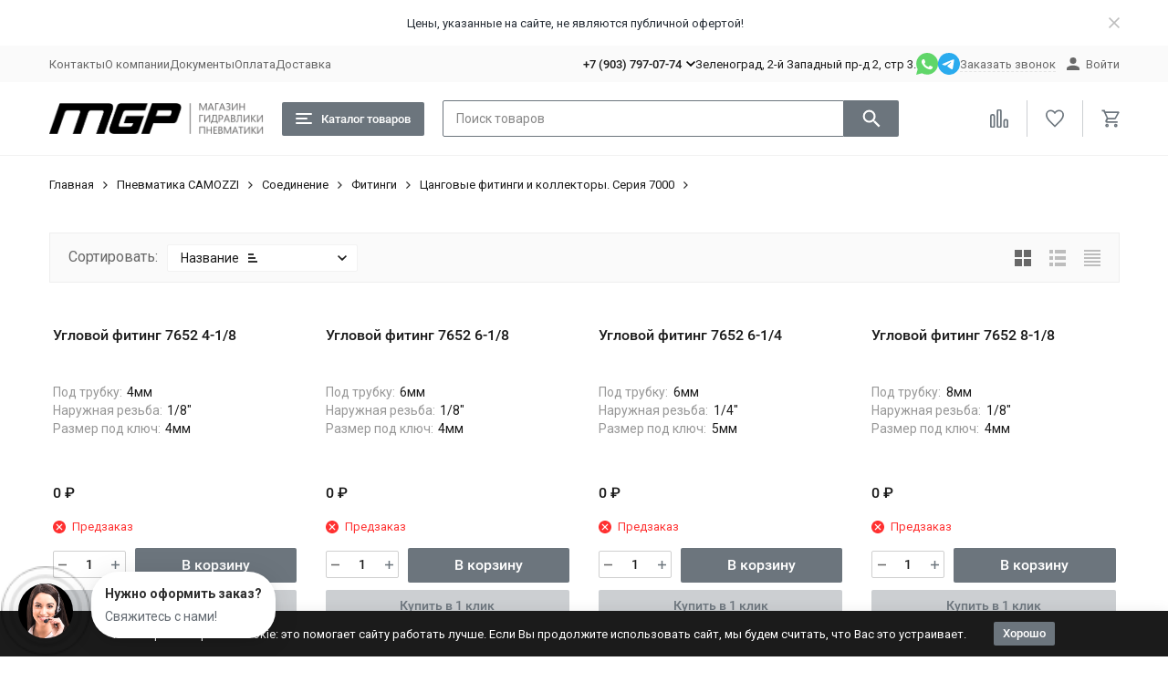

--- FILE ---
content_type: text/html; charset=utf-8
request_url: https://m-g-p.ru/category/pnevmatika-camozzi/soedinenie/fitingi/tsangovye-fitingi-i-kollektory-camozzi-seriya-7000-compact/uglovoy-fiting-mod-7652/
body_size: 20066
content:
<!DOCTYPE html><html lang="ru"><head><meta http-equiv="Content-Type" content="text/html; charset=utf-8" /><meta name="viewport" content="width=device-width, initial-scale=1, maximum-scale=1" /><meta http-equiv="x-ua-compatible" content="IE=edge" /><meta name="format-detection" content="telephone=no" /><title> купить за  в Москве|MGP</title><meta name="Description" content="​Купить Угловой фитинг мод. 7652 в наличии в MGP. Широкий ассортимент и быстрая доставка по России." /><meta name="Keywords" content=" " /><meta name="theme-color" content="#6c757d"><meta name="msapplication-navbutton-color" content="#6c757d" /><meta property="og:image" content="/wa-data/public/shop/skcatimage/425/thumbnail_Угловой фитинг мод. 7652 фото.png" /><link rel="icon" href="/favicon.ico" type="image/x-icon"><style>:root {--body-font-size: 16px;--primary-color: #6c757d;--primary-color-hover: rgb(121,131,139);--primary-color-alpha-5: rgba(108, 117, 125, .5);--dark-color: #100e0f;--dark-color-alpha-5: rgba(16, 14, 15, .5);--accent-color: rgb(97,105,112);--accent-color-hover: rgb(85,92,98);--light-color: #cccfd2;--light-color-hover: rgb(190,194,197);--pale-color: rgba(204, 207, 210, 0.5);--footer-text-color: white;--price-with-compare-color: #ff3131;--container-width: 1360px;--inputs-buttons-border-radius: 2px;--header-bottom-bar-bg-color: #6c757d;--header-bottom-bar-btn-color: rgb(97,105,112);--header-bottom-bar-btn-hover-color: rgb(85,92,98);--header-bottom-bar-text-color: #ffffff;--add_to_cart_button_color: #6c757d;--add_to_cart_button_color_hover: rgb(121,131,139);--add_to_cart_button_text_color: #ffffff;--badge_bestseller_color: #cc00d6;--badge_bestseller_text_color: #ffffff;--badge_new_color: #27ae60;--badge_new_text_color: #ffffff;--badge_discount_color: #ff3131;--badge_discount_text_color: #ffffff;--font-family: 'Roboto', sans-serif;--counter-padding: 2px 2px 1px;--home-slider-height: 400px;--home-slider-height-adaptive-ratio: 0.20833333333333;--home-slider-height-s-adaptive-ratio: 0.4149377593361;@media (min-width: 1200px) {--home-slider-height-s-adaptive-ratio: 0.36036036036036;}--home-slider-height-adaptive: 300px;}@media (max-width: 1023px) {body:not(.page__d) .r-hidden-md {display: none !important;}}@media (max-width: 1377px) {:root {--container-width: calc(100vw - 17px);}}</style><link href="https://fonts.googleapis.com/css2?family=Roboto:ital,wght@0,100;0,300;0,400;0,500;0,700;0,900;1,100;1,300;1,400;1,500;1,700;1,900&display=swap" rel="stylesheet" /><link href="/wa-data/public/shop/themes/megashop3/css/megashop.vendors.min.css?v=1.2.1.212" rel="stylesheet" /><link href="/wa-data/public/shop/themes/megashop3/css/megashop.min.css?v=1.2.1.212" rel="stylesheet" /><link href="/wa-data/public/shop/themes/megashop3/css/megashop.shop.min.css?v=1.2.1.212" rel="stylesheet" /><link href="/wa-data/public/shop/themes/megashop3/user.css?v=1.2.1.212" rel="stylesheet" /><script src="/wa-data/public/shop/themes/megashop3/js/megashop.head.min.js?v=1.2.1.212"   ></script><script src="/wa-data/public/shop/themes/megashop3/js/megashop.vendors.min.js?v=1.2.1.212" defer  fetchpriority="high"></script><script src="/wa-data/public/shop/themes/megashop3/js/megashop.min.js?v=1.2.1.212" defer  fetchpriority="high"></script><script src="/wa-data/public/shop/themes/megashop3/js/megashop.shop.min.js?v=1.2.1.212" defer  fetchpriority="high"></script><script src="/wa-data/public/shop/themes/megashop3/user.js?v=1.2.1.212" defer  fetchpriority="high"></script><meta property="og:type" content="article">
<meta property="og:url" content="https://m-g-p.ru/category/pnevmatika-camozzi/soedinenie/fitingi/tsangovye-fitingi-i-kollektory-camozzi-seriya-7000-compact/uglovoy-fiting-mod-7652/">
<meta property="og:title" content=" купить за  в Москве|MGP">
<meta property="og:description" content="​Купить Угловой фитинг мод. 7652 в наличии в MGP. Широкий ассортимент и быстрая доставка по России.">
<!-- Yandex.Metrika counter -->
<script type="text/javascript" >
   (function(m,e,t,r,i,k,a){m[i]=m[i]||function(){(m[i].a=m[i].a||[]).push(arguments)};
   m[i].l=1*new Date();k=e.createElement(t),a=e.getElementsByTagName(t)[0],k.async=1,k.src=r,a.parentNode.insertBefore(k,a)})
   (window, document, "script", "https://mc.yandex.ru/metrika/tag.js", "ym");

   ym(57596989, "init", {
        clickmap:true,
        trackLinks:true,
        accurateTrackBounce:true
   });
</script>
<noscript><div><img src="https://mc.yandex.ru/watch/57596989" style="position:absolute; left:-9999px;" alt="" /></div></noscript>
<!-- /Yandex.Metrika counter -->
<meta name="yandex-verification" content="4954dbef2342258b" />
<meta name="yandex-verification" content="fab808451c7058d4" /><script async src="https://www.googletagmanager.com/gtag/js?id=UA-55436444-2"></script>
<script>
  window.dataLayer = window.dataLayer || [];
  function gtag(){dataLayer.push(arguments);}
  gtag('js', new Date());

  gtag('config', 'UA-55436444-2');
  
</script><!-- plugin hook: 'frontend_head' --><!-- frontend_head.mapsmetka-plugin --><!-- frontend_head.buy1click-plugin -->    <link rel="stylesheet" href="/wa-apps/shop/plugins/buy1click/assets/frontend.bundle.css?v=1.30.3" />
    <link rel="stylesheet" href="/wa-apps/shop/plugins/buy1click/css/buy1click.css?v=1.30.3" />
    <link rel="stylesheet" href="/wa-apps/shop/plugins/buy1click/css/style_m-g-p.ru__.css?v=1.30.3" />
    <script>
        window.shop_buy1click_config = {"wa_url":"\/","form_url":"\/buy1click\/form\/","update_form_url":"\/buy1click\/update_state\/","send_form_url":"\/buy1click\/send_form\/","ping_form_url":"\/buy1click\/ping_form\/","close_form_url":"\/buy1click\/close\/","send_channel_address_url":"\/buy1click\/request_channel_code\/","send_channel_code_url":"\/buy1click\/validate_channel_code\/","is_increase_plugin_enabled":false};
    </script>
    <script src="/wa-apps/shop/plugins/buy1click/assets/frontend.bundle.js?v=1.30.3" defer></script>
    <script src="/wa-apps/shop/plugins/buy1click/js/buy1click.js?v=1.30.3" defer></script>
<!-- frontend_head.ordercall-plugin -->    <link rel="stylesheet" href="/wa-apps/shop/plugins/ordercall/css/fonts.css?v=1.20.4" />

<link rel="stylesheet" href="/wa-apps/shop/plugins/ordercall/css/frontend.css?v=1.20.4" />

<script src="/wa-apps/shop/plugins/ordercall/assets/frontend.bundle.js?v=1.20.4" defer></script>

<script>
    window.shopOrdercallStaticUrl = "\/";
    window.shopOrdercallActionUrl = "https:\/\/m-g-p.ru\/ordercall-new-order\/";
    window.shopOrdercallConfig = {"plugin_enable":"1","fixed_9_in_mask":"1","yandex":[],"google":[],"form_tag_class":".call-back-button, #call-back-button","form_title":"\u041e\u0441\u0442\u0430\u0432\u0438\u0442\u044c \u0437\u0430\u044f\u0432\u043a\u0443","form_text":"","form_fields":[{"active":1,"type":"text_name","title":"\u0418\u043c\u044f","required":1,"is_unique":1},{"title":"E-mail","type":"email","required":1,"is_unique":1},{"active":1,"type":"tel","title":"\u0422\u0435\u043b\u0435\u0444\u043e\u043d","mask":"+7 (###)###-##-##","required":0,"is_unique":1},{"active":1,"type":"comment","title":"\u041a\u043e\u043c\u043c\u0435\u043d\u0442\u0430\u0440\u0438\u0439","required":1,"is_unique":1},{"title":"Checkbox","type":"checkbox","text":"\u0421\u043e\u0433\u043b\u0430\u0441\u0435\u043d \u043d\u0430 \u043e\u0431\u0440\u0430\u0431\u043e\u0442\u043a\u0443 <a href=\"https:\/\/m-g-p.ru\/wa-data\/public\/site\/themes\/sborDannih\/%D1%81%D0%B1%D0%BE%D1%80%20%D0%BF%D0%B5%D1%80%D1%81%D0%BE%D0%BD%D0%B0%D0%BB%D1%8C%D0%BD%D1%8B%D1%85%20%D0%B4%D0%B0%D0%BD%D0%BD%D1%8B%D1%85.pdf\" target=\"_blank\">\u043f\u0435\u0440\u0441\u043e\u043d\u0430\u043b\u044c\u043d\u044b\u0445 \u0434\u0430\u043d\u043d\u044b\u0445<\/a> ","required":0,"is_unique":0,"is_checked":true,"unique_id":"5acb-e9c5-46b9-9f90-393f-a4b7"}],"form_topics":[],"form_button":"\u041e\u0442\u043f\u0440\u0430\u0432\u0438\u0442\u044c","form_color_button":"#449d44","form_color_button_opacity":"1","form_color_text":"#ffffff","form_color_text_opacity":"1","form_text_success":"<p>\u0421\u043f\u0430\u0441\u0438\u0431\u043e, \u0437\u0430 \u043e\u0431\u0440\u0430\u0449\u0435\u043d\u0438\u0435 \u0432 \u043d\u0430\u0448\u0443 \u043a\u043e\u043c\u043f\u0430\u043d\u0438\u044e.<\/p><p>\u0412 \u0431\u043b\u0438\u0436\u0430\u0439\u0448\u0435\u0435 \u0432\u0440\u0435\u043c\u044f \u043c\u044b \u043e\u0431\u044f\u0437\u0430\u0442\u0435\u043b\u044c\u043d\u043e \u0441\u0432\u044f\u0436\u0435\u043c\u0441\u044f \u0441 \u0412\u0430\u043c\u0438!<\/p>","photo":"","smart_button_mobile_is_enabled":"1","bot_fields":[{"type":"tel","name":"tel","value":"","label":"\u041d\u0435 \u0437\u0430\u043f\u043e\u043b\u043d\u044f\u0442\u044c"},{"type":"text","name":"name","value":"Ordercall","label":"\u041d\u0435 \u0437\u0430\u043f\u043e\u043b\u043d\u044f\u0442\u044c"},{"type":"email","name":"email","value":"","label":"\u041d\u0435 \u0437\u0430\u043f\u043e\u043b\u043d\u044f\u0442\u044c"},{"type":"text","name":"comment","value":"3bae334fa9c026ea7272d3613957cca4","label":"\u041d\u0435 \u0437\u0430\u043f\u043e\u043b\u043d\u044f\u0442\u044c"}],"form_html":"<style>.oc-modal.success .oc-form__result {background: #8cc152;opacity: 1;color: #ffffff;}.oc-modal.success .oc-form__result a {color: #ffffff;}.oc-modal.error .oc-form__result {background: #ed5454;opacity: 1;color: #ffffff;}.oc-modal.success .oc-btn-close{border-color: #ffffff;}.oc-modal.success .oc-modal__close {color: #ffffff;}.oc-modal.error .oc-btn-close{border-color: #ffffff;}.oc-modal.error .oc-btn-close{color: #ffffff;}.jq-checkbox.checked .jq-checkbox__div {background: #449d44;}<\/style><form class=\"oc-light-form\" id=\"oc\" action=\"https:\/\/m-g-p.ru\/ordercall-new-order\/\" method=\"post\"><svg width=\"0\" height=\"0\"><defs><path id=\"oc-light-form-checkbox-arrow\"d=\"M 4.5 8.41L 0 3.91L 1.41 2.5L 4.5 5.58L 10.09 0L 11.5 1.41L 4.5 8.41Z\" \/><\/defs><\/svg><div class=\"oc-light-form__result\"><span class=\"oc-light-form__close-button\"><\/span><div class=\"oc-light-form__result-header\"><\/div><div class=\"oc-light-form__result-content\"><\/div><span class=\"oc-btn oc-btn-close\">\u0417\u0430\u043a\u0440\u044b\u0442\u044c<\/span><\/div><div class=\"oc-light-form__content\"><span class=\"oc-light-form__close-button\"><\/span><div class=\"oc-light-form__header\">\u041e\u0441\u0442\u0430\u0432\u0438\u0442\u044c \u0437\u0430\u044f\u0432\u043a\u0443<\/div><div class=\"oc-form__field oc-form__field-check\"><input type=\"tel\" class=\"oc-form__control\" name=\"oc_check[tel]\" value=\"\" title=\"\"><label>\u041d\u0435 \u0437\u0430\u043f\u043e\u043b\u043d\u044f\u0442\u044c<\/label><\/div><div class=\"oc-form__field oc-form__field-check\"><input type=\"text\" class=\"oc-form__control\" name=\"oc_check[name]\" value=\"Ordercall\" title=\"\"><label>\u041d\u0435 \u0437\u0430\u043f\u043e\u043b\u043d\u044f\u0442\u044c<\/label><\/div><div class=\"oc-form__field oc-form__field-check\"><input type=\"email\" class=\"oc-form__control\" name=\"oc_check[email]\" value=\"\" title=\"\"><label>\u041d\u0435 \u0437\u0430\u043f\u043e\u043b\u043d\u044f\u0442\u044c<\/label><\/div><div class=\"oc-form__field oc-form__field-check\"><input type=\"text\" class=\"oc-form__control\" name=\"oc_check[comment]\" value=\"3bae334fa9c026ea7272d3613957cca4\" title=\"\"><label>\u041d\u0435 \u0437\u0430\u043f\u043e\u043b\u043d\u044f\u0442\u044c<\/label><\/div><div class=\"oc-light-form__field oc-light-form-field oc-light-form-field_required\"><div class=\"oc-light-form-field__label\">\u0418\u043c\u044f<\/div><div class=\"oc-light-form-field__box\"><input class=\"oc-light-form-input-text oc-light-form-field__input ordercall-insert-name\" type=\"text\" name=\"oc[text_name]\" title=\"\" value=\"\" required=\"required\"><div class=\"oc-light-form-field__error\">\u041e\u0431\u044f\u0437\u0430\u0442\u0435\u043b\u044c\u043d\u043e \u0434\u043b\u044f \u0437\u0430\u043f\u043e\u043b\u043d\u0435\u043d\u0438\u044f<\/div><\/div><\/div><div class=\"oc-light-form__field oc-light-form-field oc-light-form-field_required\"><div class=\"oc-light-form-field__label\">E-mail<\/div><div class=\"oc-light-form-field__box\"><input class=\"oc-light-form-input-text oc-light-form-input-text_fill oc-light-form-field__input ordercall-insert-email\" type=\"email\" name=\"oc[email]\" value=\"\" required=\"required\"><div class=\"oc-light-form-field__error\">\u041e\u0431\u044f\u0437\u0430\u0442\u0435\u043b\u044c\u043d\u043e \u0434\u043b\u044f \u0437\u0430\u043f\u043e\u043b\u043d\u0435\u043d\u0438\u044f<\/div><\/div><\/div><div class=\"oc-light-form__field oc-light-form-field \"><div class=\"oc-light-form-field__label\">\u0422\u0435\u043b\u0435\u0444\u043e\u043d<\/div><div class=\"oc-light-form-field__box\"><input class=\"oc-light-form-input-text oc-light-form-input-text_fill oc-light-form-field__input ordercall-insert-phone\" type=\"tel\" name=\"oc[tel]\" title=\"\" value=\"\" ><div class=\"oc-light-form-field__error\">\u041e\u0431\u044f\u0437\u0430\u0442\u0435\u043b\u044c\u043d\u043e \u0434\u043b\u044f \u0437\u0430\u043f\u043e\u043b\u043d\u0435\u043d\u0438\u044f<\/div><\/div><\/div><div class=\"oc-light-form__field oc-light-form-field oc-light-form-field_required\"><div class=\"oc-light-form-field__label\">\u041a\u043e\u043c\u043c\u0435\u043d\u0442\u0430\u0440\u0438\u0439<\/div><div class=\"oc-light-form-field__box\"><textarea class=\"oc-light-form-textarea oc-light-form-field__input\" name=\"oc[comment]\" required=\"required\"><\/textarea><div class=\"oc-light-form-field__error\">\u041e\u0431\u044f\u0437\u0430\u0442\u0435\u043b\u044c\u043d\u043e \u0434\u043b\u044f \u0437\u0430\u043f\u043e\u043b\u043d\u0435\u043d\u0438\u044f<\/div><\/div><\/div><div class=\"oc-light-form__field oc-light-form-field \"><label class=\"oc-light-form-checkbox-box\"><span class=\"oc-light-form-checkbox-box__checkbox\"><input class=\"oc-light-form-checkbox oc-light-form-field__input\" name=\"5acb-e9c5-46b9-9f90-393f-a4b7\" type=\"checkbox\" checked=\"checked\"  \/><\/span><span class=\"oc-light-form-checkbox-box__label\">\u0421\u043e\u0433\u043b\u0430\u0441\u0435\u043d \u043d\u0430 \u043e\u0431\u0440\u0430\u0431\u043e\u0442\u043a\u0443 <a href=\"https:\/\/m-g-p.ru\/wa-data\/public\/site\/themes\/sborDannih\/%D1%81%D0%B1%D0%BE%D1%80%20%D0%BF%D0%B5%D1%80%D1%81%D0%BE%D0%BD%D0%B0%D0%BB%D1%8C%D0%BD%D1%8B%D1%85%20%D0%B4%D0%B0%D0%BD%D0%BD%D1%8B%D1%85.pdf\" target=\"_blank\">\u043f\u0435\u0440\u0441\u043e\u043d\u0430\u043b\u044c\u043d\u044b\u0445 \u0434\u0430\u043d\u043d\u044b\u0445<\/a> <\/span><\/label><\/div><button class=\"oc-light-form-button oc-light-form__submit-button\">\u041e\u0442\u043f\u0440\u0430\u0432\u0438\u0442\u044c<\/button><\/div><style>.oc-light-form-button {background: #449d44;color: #ffffff;}.oc-light-form-button:hover {background: #2b842b;}.oc-light-form-input-text:focus,input[type=\"text\"].oc-light-form-input-text:focus,.oc-light-form__captcha .wa-captcha-input:focus,.oc-light-form-select.jq-selectbox .jq-selectbox__search input:focus,.oc-light-form-textarea:focus {border-color: #449d44;}.oc-light-form-select.jq-selectbox .jq-selectbox__dropdown ul li.sel {color: #449d44;}.oc-light-form-select.jq-selectbox.focused .jq-selectbox__select {border-color: #449d44;}.oc-light-form-checkbox.jq-checkbox.checked {border-color: #449d44;}.oc-light-form-checkbox__icon-vector {fill: #449d44 !important;}.oc-light-form_error .oc-light-form__result {background: #ed5454;opacity: 1;color: #ffffff;}.oc-light-form__not-valid-captcha {color: #ed5454;margin-top: 24px;}.oc-light-form_success .oc-light-form__result {background: #8cc152;opacity: 1;color: #ffffff;}.oc-light-form_success .oc-btn-close{border-color: #ffffff;}.oc-light-form__result .oc-light-form__close-button {color: #ffffff;}.oc-light-form_error .oc-btn-close{border-color: #ffffff;}.oc-light-form_error .oc-btn-close{color: #ffffff;}.oc-light-form .ui-slider-range {background: #449d44;}.oc-light-form .ui-slider-handle {border-color: #449d44;}.oc-light-form .ui-slider-handle::before {border-color: #449d44;}<\/style><\/form>","button_html":"","button_bot_hash":"1b3c3c7277779ed47dc7a1e0932451f5"};
    window.wa_ordercall_userdata = {"wa_captcha":"<div class=\"wa-captcha\">\n    <p>\n        <img class=\"wa-captcha-img\" src=\"\/shop\/captcha.php?rid=176897664369707103cdd8d\" alt=\"CAPTCHA\" title=\"\u041e\u0431\u043d\u043e\u0432\u0438\u0442\u044c \u043a\u0430\u043f\u0447\u0443 (CAPTCHA)\">\n        <strong>&rarr;<\/strong>\n        <input type=\"text\" name=\"captcha\" class=\"wa-captcha-input\" autocomplete=\"off\">\n    <\/p>\n    <p>\n        <a href=\"#\" class=\"wa-captcha-refresh\">\u041e\u0431\u043d\u043e\u0432\u0438\u0442\u044c \u043a\u0430\u043f\u0447\u0443 (CAPTCHA)<\/a>\n    <\/p>\n    <script>\n        $(function () {\n            $('div.wa-captcha .wa-captcha-img').on('load', function () {\n                $(window).trigger('wa_captcha_loaded');\n            });\n\n            $('div.wa-captcha .wa-captcha-refresh, div.wa-captcha .wa-captcha-img').click(function () {\n                var $wrapper = $(this).parents('div.wa-captcha'),\n                    $input = $wrapper.find('.wa-captcha-input'),\n                    $img = $wrapper.find('.wa-captcha-img'),\n                    src = $img.attr('src');\n\n                if ($img.length) {\n                    $img.attr('src', src.replace(\/\\?.*$\/, '?rid=' + Math.random()));\n                    $img.one('load', function () {\n                        $(window).trigger('wa_captcha_loaded');\n                        $input.val('').focus();\n                    });\n                }\n\n                return false;\n            });\n        });\n    <\/script>\n<\/div>\n","wa_user_name":false,"wa_user_phone":"","wa_user_email":""};
</script>
</head><body class="page page_buy1click page_ordercall"><div id="megashop-symbol-sprite" style="height: 0; width: 0; position: absolute; visibility: hidden;"></div><script src="/wa-data/public/shop/themes/megashop3/js/megashop.symbol-sprite.js" async></script><div class="microdata"><div itemscope itemtype="http://schema.org/WebSite"><link itemprop="url" href="https://m-g-p.ru" /><form itemprop="potentialAction" itemscope itemtype="http://schema.org/SearchAction"><meta itemprop="target" content="https://m-g-p.ru/search/?query={query}" /><input itemprop="query-input" type="text" name="query" /><input type="submit" /></form></div></div><div class="microdata"><div itemscope itemtype="http://schema.org/Organization"><link itemprop="url" href="https://m-g-p.ru" /><meta itemprop="name" content="M G P" /><meta itemprop="address" content="Зеленоград, 2-й Западный пр-д 2, стр 3." /><meta itemprop="telephone" content="+7 (903) 797-07-74" /><div itemprop="logo" itemscope itemtype="http://schema.org/ImageObject"><link itemprop="image" href="/wa-data/public/shop/themes/megashop3/img/logo.png?v1724997449" /><link itemprop="contentUrl" href="/wa-data/public/shop/themes/megashop3/img/logo.png?v1724997449" /></div></div></div><div class="index"><div class="header-overlay"></div><div class="index__wrapper"><header class="index__header"><div class="header header_with-border r-hidden-md"><div class="header__banner"><div class="info-panel info-panel_align_center banner-panel" data-banner_hash="fe57e5574dc42281e0cec7966e79e0d3" style="background-color: #ffffff;"><div class="container"><div class="info-panel__container"><div class="info-panel__content-container"><div class="banner-panel__container"><div class="banner-panel__content-container" style="color: #282f37;">Цены, указанные на сайте, не являются публичной офертой!</div></div></div><div class="info-panel__close-button-container"><span class="info-panel__close-button"><span class="image-box"><svg class="svg-icon "width="12" height="12" fill="currentColor" ><use xlink:href="/wa-data/public/shop/themes/megashop3/svg/megashop.symbol-sprite.svg#cross"></use></svg></span></span></div></div></div></div></div><div class="header__top-bar"><div class="header-top-bar"><div class="container"><div class="header-top-bar__container"><!-- plugin hook: 'frontend_header' --><nav class="header-top-bar__container-nav"><ul class="header-top-bar-links"><li class="header-top-bar-links__item"><a class="link link_style_alt-gray" href="/kontakty/" >Контакты</a></li><li class="header-top-bar-links__item"><a class="link link_style_alt-gray" href="/about/" >О компании</a></li><li class="header-top-bar-links__item"><a class="link link_style_alt-gray" href="/documenty/" >Документы</a></li><li class="header-top-bar-links__item"><a class="link link_style_alt-gray" href="/oplata/" >Оплата</a></li><li class="header-top-bar-links__item"><a class="link link_style_alt-gray" href="/dostavka/" >Доставка</a></li></ul></nav><div class="header-top-bar__container-contacts"><div class="header-top-bar-contacts"><div class="header-top-bar-contacts__item"><div class="header-top-bar-contacts__phone"><div class="dropdown dropdown_left"><a class="header-top-bar-contacts__phone-link link-box" href="tel:+79037970774"><span class="icon-box icon-box_size_s"><span class="icon-box__content">+7 (903) 797-07-74</span><span class="icon-box__icon"><svg class="svg-icon link-box__icon dropdown_icon"width="10" height="6"  ><use xlink:href="/wa-data/public/shop/themes/megashop3/svg/megashop.symbol-sprite.svg#arrow-bottom"></use></svg></span></span></a><div class="dropdown__dropdown dropdown__dropdown_left-arrow"><div class="dropdown-links dropdown-links_separated header-top-bar-contacts__dropdown"><div class="dropdown-links__item header-top-bar-contacts__dropdown-item"><div class="header-top-bar-contacts__dropdown-phone"><a class="link link_style_alt-gray" href="tel:88003012712">8 (800) 301-27-12</a></div><div class="header-top-bar-contacts__dropdown-text">Звонок бесплатный по РФ</div></div><div class="dropdown-links__item header-top-bar-contacts__dropdown-item"><div class="header-top-bar-contacts__dropdown-title">Режим работы:</div><div class="header-top-bar-contacts__dropdown-text">            Пн–пт: 10:00-17:00 Обед: 13:00-14:00 Cб-Вс: выходной
        
    </div></div><div class="dropdown-links__item header-top-bar-contacts__dropdown-item"><div class="header-top-bar-contacts__dropdown-title">Адрес:</div><div class="header-top-bar-contacts__dropdown-text">Зеленоград, 2-й Западный пр-д 2, стр 3.</div></div><div class="dropdown-links__item header-top-bar-contacts__dropdown-item"><div class="header-top-bar-contacts__dropdown-title">Email:</div><div class="header-top-bar-contacts__dropdown-text"><a class="link" href="mailto:89037970774@mail.ru">89037970774@mail.ru</a></div></div><div class="dropdown-links__item header-top-bar-contacts__dropdown-item"><div class="header-top-bar-contacts__dropdown-title">Соцсети и мессенджеры:</div><div class="header-top-bar-contacts__dropdown-text"><div class="messengers"><div class="messengers__messenger"><a class="image-box" href="https://wa.me/79618801466" target="_blank" data-analytic-click="whatsapp"><svg class="svg-icon "width="24" height="24"  ><use xlink:href="/wa-data/public/shop/themes/megashop3/svg/megashop.symbol-sprite.svg#whatsapp"></use></svg></a></div><div class="messengers__messenger"><a class="image-box" href="https://t.me/mgp495" target="_blank" data-analytic-click="telegram"><svg class="svg-icon "width="24" height="24"  ><use xlink:href="/wa-data/public/shop/themes/megashop3/svg/megashop.symbol-sprite.svg#telegram"></use></svg></a></div><div class="messengers__messenger"><a class="image-box" href="https://vk.com/magazingidravliki" target="_blank"><svg class="svg-icon "width="24" height="24"  ><use xlink:href="/wa-data/public/shop/themes/megashop3/svg/megashop.symbol-sprite.svg#vk"></use></svg></a></div><div class="messengers__messenger"><a class="image-box" href="https://max.ru/u/f9LHodD0cOJRyB6ucOlr_EIKJw71Dsj_9n2r5k2nMgM6JKnTUJU4IQnVbn4" target="_blank">
    <svg class="svg-icon max" width="25" height="24" viewBox="0 0 25 24" fill="none" xmlns="http://www.w3.org/2000/svg"><path fill-rule="evenodd" clip-rule="evenodd" d="M12.3405 23.9342C9.97568 23.9342 8.87728 23.5899 6.97252 22.2125C5.76041 23.762 1.94518 24.9672 1.77774 22.9012C1.77774 21.3535 1.42788 20.0492 1.04269 18.6132C0.570922 16.8544 0.0461426 14.898 0.0461426 12.0546C0.0461426 5.27426 5.6424 0.175079 12.2777 0.175079C18.913 0.175079 24.1153 5.52322 24.1153 12.1205C24.1153 18.7178 18.7474 23.9342 12.3405 23.9342ZM12.4368 6.03673C9.20791 5.86848 6.68817 8.0948 6.13253 11.5794C5.6724 14.465 6.48821 17.9812 7.18602 18.1582C7.51488 18.2416 8.35763 17.564 8.87711 17.0475C9.73154 17.5981 10.712 18.0245 11.8019 18.0813C15.1168 18.254 18.0544 15.6761 18.228 12.382C18.4016 9.08792 15.7517 6.20946 12.4368 6.03673Z" fill="currentColor"></path></svg>
</a></div></div></div></div></div></div></div></div></div><div class="header-top-bar-contacts__item header-top-bar-contacts__item_address">Зеленоград, 2-й Западный пр-д 2, стр 3.</div><div class="header-top-bar-contacts__item header-top-bar-contacts__item_messengers"><div class="messengers"><div class="messengers__messenger tooltip"><a class="image-box" href="https://wa.me/79618801466" target="_blank" data-analytic-click="whatsapp"><svg class="svg-icon "width="24" height="24"  ><use xlink:href="/wa-data/public/shop/themes/megashop3/svg/megashop.symbol-sprite.svg#whatsapp"></use></svg></a><span class="tooltip__content tooltip__content_bottom">Написать в <br/>WhatsApp</span></div><div class="messengers__messenger tooltip"><a class="image-box" href="https://t.me/mgp495" data-analytic-click="telegram"><svg class="svg-icon "width="24" height="24"  ><use xlink:href="/wa-data/public/shop/themes/megashop3/svg/megashop.symbol-sprite.svg#telegram"></use></svg></a><span class="tooltip__content tooltip__content_bottom">Написать в <br/>Telegram</span></div></div></div><div class="header-top-bar-contacts__item"><a class="pseudo-link pseudo-link_style_alt-gray ordercall-button call-back-button">Заказать звонок</a></div></div></div><div class="header-top-bar__container-user"><a class="link-box link-box_style_alt-gray login-link" href="/login/"><span class="icon-box"><span class="icon-box__icon"><svg class="svg-icon "width="14" height="14" fill="currentColor" ><use xlink:href="/wa-data/public/shop/themes/megashop3/svg/megashop.symbol-sprite.svg#account"></use></svg></span><span class="icon-box__content"><span class="link-box__link">Войти</span></span></span></a></div></div></div></div></div><div class="header__middle-bar"><div class="header-middle-bar header-middle-bar_compact"><div class="container"><div class="header-middle-bar__container"><div class="header-middle-bar__container-logo"><a class="image-box image-box_contain" href="/"><img class="header-middle-bar__logo" src="/wa-data/public/shop/themes/megashop3/img/logo.png?v1724997449" alt="M G P" /></a></div><div class="header-middle-bar__container-main"><div class="header-middle-bar-shop"><div class="header-middle-bar-shop__catalog-container"><span class="button header-middle-bar-shop-catalog-button catalog-dropdown-button" data-trigger_type="click"><span class="icon-box icon-box_size_l"><span class="icon-box__icon"><div class="burger-icon" style="width:18px;height:12px"><div class="burger-icon__box"><div class="burger-icon__inner"></div></div></div></span><span class="icon-box__content">Каталог товаров</span></span></span></div><div class="header-middle-bar-shop__search-container"><form class="input-search input-search_size_l " action="/search/" data-autocomplete="1"><div class="input-search__input-container"><input class="input-search__input input-text input-text_size_s input-text_fill" name="query" placeholder="Поиск товаров" value="" autocomplete="off" /></div><div class="input-search__button-container"><button class="input-search__button button"><svg class="svg-icon "width="20" height="20" fill="currentColor" ><use xlink:href="/wa-data/public/shop/themes/megashop3/svg/megashop.symbol-sprite.svg#search"></use></svg></button></div></form></div><div class="header-middle-bar-shop__links-container"><div class="header-middle-bar-shop-links header-middle-bar-shop-links_size_l"><div class="header-middle-bar-shop-links__item"><a class="link-box link-box_style_light compare-link" href="/compare/" title="Сравнение"><span class="icon-box icon-box_size_l"><span class="icon-box__icon"><span class="image-box"><span class="counter compare-counter counter_empty">0</span><svg class="svg-icon link-box__icon"width="20" height="20" fill="none"  stroke-width="2"><use xlink:href="/wa-data/public/shop/themes/megashop3/svg/megashop.symbol-sprite.svg#compare"></use></svg></span></span></span></a></div><div class="header-middle-bar-shop-links__item"><a class="link-box link-box_style_light" href="/search/?list=favorite" title="Избранное"><span class="icon-box icon-box_size_l"><span class="icon-box__icon"><span class="image-box"><span class="counter favorite-counter counter_empty">0</span><svg class="svg-icon link-box__icon"width="20" height="20" fill="none"  stroke-width="2"><use xlink:href="/wa-data/public/shop/themes/megashop3/svg/megashop.symbol-sprite.svg#favorite"></use></svg></span></span></span></a></div><div class="header-middle-bar-shop-links__item header-middle-bar-shop-links__item_cart"><div class="cart-popup-container"><a class="link-box link-box_style_light" href="/order/"><span class="icon-box icon-box_size_l"><span class="icon-box__icon"><span class="image-box"><span class="counter cart-counter counter_empty">0</span><svg class="svg-icon link-box__icon"width="20" height="20" fill="none" ><use xlink:href="/wa-data/public/shop/themes/megashop3/svg/megashop.symbol-sprite.svg#cart"></use></svg></span></span></span></a><div class="cart-popup-container__popup"></div></div></div></div></div></div></div></div></div></div></div><div class="header__dropdown-bar header__dropdown-bar_compact"><div class="header-dropdown-bar header-dropdown-bar--custom"><div class="container header-dropdown-bar__container"><div class="catalog-dropdown catalog-dropdown_extend" data-is_overlay_enabled="true" data-trigger_type="click"><nav class="catalog-tree catalog-tree_fixed-width"><ul class="categories-nav__list"><li class="categories-nav__item"><div class="categories-nav__content"><a class="categories-nav__link" href="/category/pnevmatika-rpk/">Пневматика RPK</a></div><ul class="categories-nav__subs"><li class="categories-nav__subs-item"><a href="/category/pnevmatika-rpk/bystrorazemnye-fitingi/" class="categories-nav__subs-link">Фитинги, соединения</a></li><li class="categories-nav__subs-item"><a href="/category/pnevmatika-rpk/trubki-pnevmaticheskie/" class="categories-nav__subs-link">Трубки пневматические</a></li><li class="categories-nav__subs-item"><a href="/category/pnevmatika-rpk/podgotovka-vozdukha/" class="categories-nav__subs-link">Подготовка воздуха</a></li><li class="categories-nav__subs-item"><a href="/category/pnevmatika-rpk/pnevmotsilindry/" class="categories-nav__subs-link">Пневмоцилиндры</a></li><li class="categories-nav__subs-item"><a href="/category/pnevmatika-rpk/pnevmoraspredeliteli/" class="categories-nav__subs-link">Пневмораспределители</a></li><li class="categories-nav__subs-item"><a href="/category/pnevmatika-rpk/pnevmodrosseli/" class="categories-nav__subs-link">Пневмодроссели, клапана</a></li><li class="categories-nav__subs-item"><a href="/category/pnevmatika-rpk/colenoidnyy-klapan/" class="categories-nav__subs-link">Арматурные клапаны</a></li><li class="categories-nav__subs-item"><a href="/category/pnevmatika-rpk/elektromagnitnye-katushki/" class="categories-nav__subs-link">Электромагнитные катушки</a></li></ul></li><li class="categories-nav__item"><div class="categories-nav__content"><a class="categories-nav__link" href="/category/gidroraspredeliteli/">Гидрораспределители</a></div><ul class="categories-nav__subs"><li class="categories-nav__subs-item"><a href="/category/gidroraspredeliteli/elektromagnitnye-katushki/" class="categories-nav__subs-link">Электромагнитные катушки</a></li><li class="categories-nav__subs-item"><a href="/category/gidroraspredeliteli/gidroraspredeliteli-vye-43/" class="categories-nav__subs-link">Гидрораспределители ВЕ 43</a></li><li class="categories-nav__subs-item"><a href="/category/gidroraspredeliteli/gidroraspredeliteli-vye-6/" class="categories-nav__subs-link">Гидрораспределители ВЕ 6</a></li><li class="categories-nav__subs-item"><a href="/category/gidroraspredeliteli/gidroraspredeliteli-vye-10/" class="categories-nav__subs-link">Гидрораспределители ВЕ 10</a></li><li class="categories-nav__subs-item"><a href="/category/gidroraspredeliteli/gidroraspredeliteli_1RMM6_BMM6/" class="categories-nav__subs-link">Гидрораспределители ВММ6</a></li><li class="categories-nav__subs-item"><a href="/category/gidroraspredeliteli/gidroraspredeliteli_1RMM10_BMM10/" class="categories-nav__subs-link">Гидрораспределители ВММ10</a></li><li class="categories-nav__subs-item"><a href="/category/gidroraspredeliteli/gidroraspredeliteli_1RMM16_BMM16/" class="categories-nav__subs-link">Гидрораспределители ВММ16</a></li><li class="categories-nav__subs-item"><a href="/category/gidroraspredeliteli/gidroraspryedyelityeli-r203/" class="categories-nav__subs-link">Гидрораспределители 1Р203</a></li><li class="categories-nav__subs-item"><a href="/category/gidroraspredeliteli/gidroraspredeliteli-1rn203/" class="categories-nav__subs-link">Гидрораспределители 1Рн203</a></li><li class="categories-nav__subs-item"><a href="/category/gidroraspredeliteli/gidroraspredelitel-1r323/" class="categories-nav__subs-link">Гидрораспределитель 1Р323</a></li><li class="categories-nav__subs-item"><a href="/category/gidroraspredeliteli/gidroraspredeliteli-VEH-16/" class="categories-nav__subs-link">Гидрораспределители ВЕХ16</a></li><li class="categories-nav__subs-item"><a href="/category/gidroraspredeliteli/gidroraspredeliteli-4we/" class="categories-nav__subs-link">Гидрораспределители 4WE</a></li><li class="categories-nav__subs-item"><a href="/category/gidroraspredeliteli/gidroraspredelitel-kvh/" class="categories-nav__subs-link">Гидрораспределитель KVH</a></li><li class="categories-nav__subs-item"><a href="/category/gidroraspredeliteli/gidroraspredeliteli-r40-i-r80/" class="categories-nav__subs-link">Гидрораспределители Р40 и Р80</a></li><li class="categories-nav__subs-item"><a href="/category/gidroraspredeliteli/gidroraspredeliteli-pg73-11-m-pg73-12-m_3/" class="categories-nav__subs-link">Гидрораспределители ПГ73-11(М), ПГ73-12(М)</a></li><li class="categories-nav__subs-item"><a href="/category/gidroraspredeliteli/komplektuyushchie-dlya-gidroraspredeliteley/" class="categories-nav__subs-link">Комплектующие для гидрораспределителей</a></li></ul></li><li class="categories-nav__item"><div class="categories-nav__content"><a class="categories-nav__link" href="/category/gidroklapana/">Гидроклапана</a></div><ul class="categories-nav__subs"><li class="categories-nav__subs-item"><a href="/category/gidroklapana/gidroklapan-mkpv-10/" class="categories-nav__subs-link">Гидроклапан МКПВ 10</a></li><li class="categories-nav__subs-item"><a href="/category/gidroklapana/gidroklapan-mkvp-20/" class="categories-nav__subs-link">Гидроклапан МКПВ 20</a></li><li class="categories-nav__subs-item"><a href="/category/gidroklapana/gidroklapan-mkpv-32/" class="categories-nav__subs-link">Гидроклапан МКПВ 32</a></li><li class="categories-nav__subs-item"><a href="/category/gidroklapana/gidroklapan-mkrv-10/" class="categories-nav__subs-link">Гидроклапан МКРВ 10</a></li><li class="categories-nav__subs-item"><a href="/category/gidroklapana/gidroklapan-mkrv-20/" class="categories-nav__subs-link">Гидроклапан МКРВ 20</a></li><li class="categories-nav__subs-item"><a href="/category/gidroklapana/gidroklapan-mkpv-10-m/" class="categories-nav__subs-link">Гидроклапан МКПВ 10 М</a></li><li class="categories-nav__subs-item"><a href="/category/gidroklapana/gidroklapan-krm-10/" class="categories-nav__subs-link">Гидроклапан КРМ 10</a></li><li class="categories-nav__subs-item"><a href="/category/gidroklapana/gidroklapan-swm/" class="categories-nav__subs-link">Гидроклапан SWM</a></li><li class="categories-nav__subs-item"><a href="/category/gidroklapana/gidroklapan-krm-6/" class="categories-nav__subs-link">Гидроклапан КРМ 6</a></li><li class="categories-nav__subs-item"><a href="/category/gidroklapana/gidroklapan-kpm-6/" class="categories-nav__subs-link">Гидроклапан КПМ 6</a></li><li class="categories-nav__subs-item"><a href="/category/gidroklapana/gidroklapan-kol/" class="categories-nav__subs-link">Гидроклапана КОЛ</a></li><li class="categories-nav__subs-item"><a href="/category/gidroklapana/gidroklapan-kom/" class="categories-nav__subs-link">Гидроклапана КОМ</a></li></ul></li><li class="categories-nav__item"><div class="categories-nav__content"><a class="categories-nav__link" href="/category/gidrodrosseli/">Гидродроссели</a></div><ul class="categories-nav__subs"><li class="categories-nav__subs-item"><a href="/category/gidrodrosseli/gidrodrossel-dv/" class="categories-nav__subs-link">Гидродроссель DV</a></li><li class="categories-nav__subs-item"><a href="/category/gidrodrosseli/gidrodrossel-drv/" class="categories-nav__subs-link">Гидродроссель DRV</a></li><li class="categories-nav__subs-item"><a href="/category/gidrodrosseli/gidrodrosseli-dkm-6-3/" class="categories-nav__subs-link">Гидродроссели ДКМ-6/3</a></li><li class="categories-nav__subs-item"><a href="/category/gidrodrosseli/gidrodrosseli-dkm-10-3/" class="categories-nav__subs-link">Гидродроссели ДКМ-10/3</a></li><li class="categories-nav__subs-item"><a href="/category/gidrodrosseli/gidrodrosseli-dkm-163/" class="categories-nav__subs-link">Гидродроссели ДКМ-16/3</a></li></ul></li><li class="categories-nav__item"><div class="categories-nav__content"><a class="categories-nav__link" href="/category/gidrozamki/">Гидрозамки</a></div><ul class="categories-nav__subs"><li class="categories-nav__subs-item"><a href="/category/gidrozamki/gidrozamki-gzm-6-3/" class="categories-nav__subs-link">Гидрозамки ГЗМ-6/3</a></li><li class="categories-nav__subs-item"><a href="/category/gidrozamki/gidrozamki-gzm-103/" class="categories-nav__subs-link">Гидрозамки ГЗМ-10/3</a></li><li class="categories-nav__subs-item"><a href="/category/gidrozamki/gidrozamki-gzm-163/" class="categories-nav__subs-link">Гидрозамки ГЗМ-16/3</a></li></ul></li><li class="categories-nav__item"><div class="categories-nav__content"><a class="categories-nav__link" href="/category/plity-prisoedinitelnye/">Плиты монтажные гидравлические</a></div><ul class="categories-nav__subs"><li class="categories-nav__subs-item"><a href="/category/plity-prisoedinitelnye/gidroplita-mnogomestnaya/" class="categories-nav__subs-link">Гидроплита многоместная</a></li><li class="categories-nav__subs-item"><a href="/category/plity-prisoedinitelnye/gidroplita-montazhnaya-dlya-mkpv/" class="categories-nav__subs-link">Гидроплита монтажная для МКПВ</a></li><li class="categories-nav__subs-item"><a href="/category/plity-prisoedinitelnye/gidroplita-montazhnaya-dlya-vye-i-vyekh/" class="categories-nav__subs-link">Гидроплита монтажная для ВЕ,ВЕХ и 1Р</a></li><li class="categories-nav__subs-item"><a href="/category/plity-prisoedinitelnye/gidroplita-montazhnaya/" class="categories-nav__subs-link">Гидроплита монтажная В6-73-11</a></li></ul></li><li class="categories-nav__item"><div class="categories-nav__content"><a class="categories-nav__link" href="/category/filtra/">Фильтра гидравлические</a></div><ul class="categories-nav__subs"><li class="categories-nav__subs-item"><a href="/category/filtra/filtr-vsasyvayushchiy-setchatyy-wu-analog-10-80-2/" class="categories-nav__subs-link">Фильтр всасывающий WU</a></li><li class="categories-nav__subs-item"><a href="/category/filtra/filtr-vsasyvayushchiy-wf-so-vstroennym-magnitom/" class="categories-nav__subs-link">Фильтр всасывающий WF</a></li></ul></li><li class="categories-nav__item"><div class="categories-nav__content"><a class="categories-nav__link" href="/category/gidrostantsii-komplekruyshie/">Гидростанции-комплектующие</a></div><ul class="categories-nav__subs"><li class="categories-nav__subs-item"><a href="/category/gidrostantsii-komplekruyshie/manometry-gidravlicheskie/" class="categories-nav__subs-link">Манометры гидравлические</a></li><li class="categories-nav__subs-item"><a href="/category/gidrostantsii-komplekruyshie/urovnemery-i-gorloviny/" class="categories-nav__subs-link">Уровнемеры и горловины</a></li><li class="categories-nav__subs-item"><a href="/category/gidrostantsii-komplekruyshie/minigidrostantsii/" class="categories-nav__subs-link">Гидростанции малогабаритные (мобильные)</a></li><li class="categories-nav__subs-item"><a href="/category/gidrostantsii-komplekruyshie/gidrostantsii/" class="categories-nav__subs-link">Гидростанции</a></li><li class="categories-nav__subs-item"><a href="/category/gidrostantsii-komplekruyshie/rele-davleniya-jcs/" class="categories-nav__subs-link">Реле давления JCS</a></li></ul></li><li class="categories-nav__item"><div class="categories-nav__content"><a class="categories-nav__link" href="/category/teploobmenniki-maslookhladitel/">Теплообменники (маслоохладитель)</a></div><ul class="categories-nav__subs"><li class="categories-nav__subs-item"><a href="/category/teploobmenniki-maslookhladitel/radiatory-dlya-maslookhladiteley-ah/" class="categories-nav__subs-link">Радиаторы для маслоохладителей AH</a></li></ul></li><li class="categories-nav__item"><div class="categories-nav__content"><a class="categories-nav__link" href="/category/gidronasosy-i-motory/">Гидронасосы Гидромоторы</a></div><ul class="categories-nav__subs"><li class="categories-nav__subs-item"><a href="/category/gidronasosy-i-motory/nasosy-dlya-sozh/" class="categories-nav__subs-link">Насосы для подачи СОЖ</a></li><li class="categories-nav__subs-item"><a href="/category/gidronasosy-i-motory/nasosy-kitay/" class="categories-nav__subs-link">Гидронасосы Китай</a></li><li class="categories-nav__subs-item"><a href="/category/gidronasosy-i-motory/gidronasosy-plastinchatye-npl-r/" class="categories-nav__subs-link">Гидронасосы пластинчатые НПл R</a></li><li class="categories-nav__subs-item"><a href="/category/gidronasosy-i-motory/nasosy-piusi/" class="categories-nav__subs-link">Насосы PIUSI</a></li><li class="categories-nav__subs-item"><a href="/category/gidronasosy-i-motory/nasosy-plastinchatye-bg12/" class="categories-nav__subs-link">Гидронасосы пластинчатые БГ12</a></li><li class="categories-nav__subs-item"><a href="/category/gidronasosy-i-motory/nasosy-plastinchatye-g12/" class="categories-nav__subs-link">Гидронасосы пластинчатые Г12</a></li><li class="categories-nav__subs-item"><a href="/category/gidronasosy-i-motory/nasosy-plastinchatye-npl/" class="categories-nav__subs-link">Гидронасосы пластинчатые НПЛ</a></li><li class="categories-nav__subs-item"><a href="/category/gidronasosy-i-motory/nasosy-shesterennye-g11/" class="categories-nav__subs-link">Насосы шестеренные Г11 и БГ11</a></li><li class="categories-nav__subs-item"><a href="/category/gidronasosy-i-motory/nasos-plastinchatyy-bg12-4/" class="categories-nav__subs-link">Насос пластинчатый БГ12-4</a></li><li class="categories-nav__subs-item"><a href="/category/gidronasosy-i-motory/gidromotory-mgp/" class="categories-nav__subs-link">Гидромоторы МГП</a></li><li class="categories-nav__subs-item"><a href="/category/gidronasosy-i-motory/nasos-radialno-porshnevoy-serii-50nr-i-50ns/" class="categories-nav__subs-link">Насос радиально-поршневого типа 50НС,50НР</a></li><li class="categories-nav__subs-item"><a href="/category/gidronasosy-i-motory/nasos-motor-tipa-rmna/" class="categories-nav__subs-link">Насос-мотор типа РМНА</a></li><li class="categories-nav__subs-item"><a href="/category/gidronasosy-i-motory/nasosy-t6cc/" class="categories-nav__subs-link">Насосы T6CC</a></li><li class="categories-nav__subs-item"><a href="/category/gidronasosy-i-motory/nasosy-aksialno-porshnevye-tipa-na/" class="categories-nav__subs-link">Насос аксиально-поршневые типа НА</a></li><li class="categories-nav__subs-item"><a href="/category/gidronasosy-i-motory/nasosy-dlya-smazki-tipa-s12-5m-i-s12-4m/" class="categories-nav__subs-link">Насосы пластинчатые для смазки типа С12</a></li><li class="categories-nav__subs-item"><a href="/category/gidronasosy-i-motory/nasosy-plastinchatye-nplr/" class="categories-nav__subs-link">Насосы пластинчатые регулируемые (НПлР и Г12-5М)</a></li><li class="categories-nav__subs-item"><a href="/category/gidronasosy-i-motory/nasosy-radialno-porshnevye-n400-n401-n403/" class="categories-nav__subs-link">Насосы радиально-поршневые Н 400,401,403</a></li><li class="categories-nav__subs-item"><a href="/category/gidronasosy-i-motory/gidromotory-g15/" class="categories-nav__subs-link">Гидромоторы Г15</a></li><li class="categories-nav__subs-item"><a href="/category/gidronasosy-i-motory/gidromotory-gidronasosy-psm/" class="categories-nav__subs-link">Гидромоторы гидронасосы PSM</a></li><li class="categories-nav__subs-item"><a href="/category/gidronasosy-i-motory/gidromatory-mrf/" class="categories-nav__subs-link">Гидромоторы МРФ</a></li><li class="categories-nav__subs-item"><a href="/category/gidronasosy-i-motory/nasos-dozator-ndm/" class="categories-nav__subs-link">Насос-дозатор НДМ</a></li></ul></li><li class="categories-nav__item"><div class="categories-nav__content"><a class="categories-nav__link" href="/category/produktsiya-hairisen/">Продукция Hairisen</a></div><ul class="categories-nav__subs"><li class="categories-nav__subs-item"><a href="/category/produktsiya-hairisen/gidravlicheskie-aksessuary/" class="categories-nav__subs-link">Гидравлические аксессуары</a></li><li class="categories-nav__subs-item"><a href="/category/produktsiya-hairisen/teploobmenniki/" class="categories-nav__subs-link">Теплообменники</a></li><li class="categories-nav__subs-item"><a href="/category/produktsiya-hairisen/plity-montazhnye/" class="categories-nav__subs-link">Плиты монтажные</a></li><li class="categories-nav__subs-item"><a href="/category/produktsiya-hairisen/gidravlicheskie-klapany-stroitelnoy-tekhniki/" class="categories-nav__subs-link">Гидравлические клапаны строительной техники</a></li><li class="categories-nav__subs-item"><a href="/category/produktsiya-hairisen/vvinchivayushchiesya-kartridzhnye-klapany/" class="categories-nav__subs-link">Ввинчивающиеся картриджные клапаны</a></li><li class="categories-nav__subs-item"><a href="/category/produktsiya-hairisen/promyshlennye-gidravlicheskie-klapany/" class="categories-nav__subs-link">Промышленные гидравлические клапаны</a></li></ul></li></ul></nav></div></div></div></div><div class="header__floating-bar"><div class="header-floating" data-top-offset-block><div class="container"><div class="header-floating__inner"><div class="header-floating__logo"><a class="image-box image-box_contain" href="/"><img src="/wa-data/public/shop/themes/megashop3/img/logo_floating_bar.webp?v1725281985" alt="M G P" /></a></div><div class="header-floating__shop"><div class="header-floating__catalog"><span class="button header-floating__dropdown-btn" data-trigger_type="click"><span class="icon-box icon-box_size_l"><span class="icon-box__icon"><div class="burger-icon" style="width:18px;height:12px"><div class="burger-icon__box"><div class="burger-icon__inner"></div></div></div></span><span class="icon-box__content">Каталог товаров</span></span></span></div><div class="header-floating__info"><div class="header-floating__info-item"><span class="link-box">89037970774@mail.ru</span></div><div class="header-floating__info-item"><a href="tel:+79037970774" class="header-top-bar-contacts__phone-link link-box header-middle-bar-phone__phone">+7 (903) 797-07-74</a></div></div></div><div class="header-floating__shop-links"><div class="header-middle-bar-shop-links header-middle-bar-shop-links_size_s"><div class="header-middle-bar-shop-links__item"><div class="link-box link-box_style_light" data-toggle-search><span class="icon-box icon-box_size_l icon-box_col"><span class="icon-box__icon"><span class="image-box"><svg class="svg-icon link-box__icon"width="24" height="24" fill="currentColor" ><use xlink:href="/wa-data/public/shop/themes/megashop3/svg/megashop.symbol-sprite.svg#search"></use></svg></span></span></span></div></div><div class="header-middle-bar-shop-links__item"><a class="link-box link-box_style_light login-link" href="/login/" title="Мой профиль"><span class="icon-box icon-box_size_l icon-box_col"><span class="icon-box__icon"><span class="header-middle-bar-shop-links__user-image image-box"><svg class="svg-icon link-box__icon"width="24" height="24" fill="none" ><use xlink:href="/wa-data/public/shop/themes/megashop3/svg/megashop.symbol-sprite.svg#user"></use></svg></span></span></span></a></div><div class="header-middle-bar-shop-links__item"><a class="link-box link-box_style_light compare-link" href="/compare/" title="Сравнение"><span class="icon-box icon-box_size_l icon-box_col"><span class="icon-box__icon"><span class="image-box"><span class="counter compare-counter counter_empty">0</span><svg class="svg-icon link-box__icon"width="24" height="24" fill="none"  stroke-width="2"><use xlink:href="/wa-data/public/shop/themes/megashop3/svg/megashop.symbol-sprite.svg#compare"></use></svg></span></span></span></a></div><div class="header-middle-bar-shop-links__item"><a class="link-box link-box_style_light" href="/search/?list=favorite" title="Избранное"><span class="icon-box icon-box_size_l icon-box_col"><span class="icon-box__icon"><span class="image-box"><span class="counter favorite-counter counter_empty">0</span><svg class="svg-icon link-box__icon"width="24" height="24" fill="none"  stroke-width="2"><use xlink:href="/wa-data/public/shop/themes/megashop3/svg/megashop.symbol-sprite.svg#favorite"></use></svg></span></span></span></a></div><div class="header-middle-bar-shop-links__item header-middle-bar-shop-links__item_cart"><div class="cart-popup-container"><a class="link-box link-box_style_light" href="/order/"><span class="icon-box icon-box_size_l icon-box_col"><span class="icon-box__icon"><span class="image-box"><span class="counter cart-counter counter_empty">0</span><svg class="svg-icon link-box__icon"width="24" height="24" fill="none" ><use xlink:href="/wa-data/public/shop/themes/megashop3/svg/megashop.symbol-sprite.svg#cart"></use></svg></span></span></span></a><div class="cart-popup-container__popup"></div></div></div></div></div></div></div><div class="header-floating__dropdown header-floating__dropdown--custom"><div class="header-dropdown-bar"><div class="container header-dropdown-bar__container"><div class="catalog-dropdown catalog-dropdown_tree" data-is_overlay_enabled="true" data-trigger_type="click"></div></div></div></div><div class="search-panel-container search-panel-container_close"><div class="container"><div class="search-panel"><form class="input-search input-search_size_l " action="/search/" data-autocomplete="1"><div class="input-search__input-container"><input class="input-search__input input-text input-text_size_s input-text_fill" name="query" placeholder="Поиск товаров" value="" autocomplete="off" /></div><div class="input-search__button-container"><button class="input-search__button button"><svg class="svg-icon "width="20" height="20" fill="currentColor" ><use xlink:href="/wa-data/public/shop/themes/megashop3/svg/megashop.symbol-sprite.svg#search"></use></svg></button></div></form><span class="link-box_style_light icon-box icon-box_size_l icon-box_col" data-toggle-search><span class="icon-box__icon"><span class="image-box"><svg class="svg-icon link-box__icon"width="14" height="14" fill="currentColor" ><use xlink:href="/wa-data/public/shop/themes/megashop3/svg/megashop.symbol-sprite.svg#cross"></use></svg></span></span></span></div></div></div></div></div></div>
</header><main class="index__content"><div class="container container_content"><div class="content-container "><div class="content"><div class="content__breadcrumbs"><div class="microdata"><div itemscope itemtype="http://schema.org/BreadcrumbList"><div itemprop="itemListElement" itemscope itemtype="http://schema.org/ListItem"><meta itemprop="position" content="1" /><link itemprop="item" href="/" /><meta itemprop="name" content="Главная" /></div><div itemprop="itemListElement" itemscope itemtype="http://schema.org/ListItem"><meta itemprop="position" content="2" /><link itemprop="item" href="/category/pnevmatika-camozzi/" /><meta itemprop="name" content="Пневматика CAMOZZI" /></div><div itemprop="itemListElement" itemscope itemtype="http://schema.org/ListItem"><meta itemprop="position" content="3" /><link itemprop="item" href="/category/pnevmatika-camozzi/soedinenie/" /><meta itemprop="name" content="Соединение" /></div><div itemprop="itemListElement" itemscope itemtype="http://schema.org/ListItem"><meta itemprop="position" content="4" /><link itemprop="item" href="/category/pnevmatika-camozzi/soedinenie/fitingi/" /><meta itemprop="name" content="Фитинги" /></div><div itemprop="itemListElement" itemscope itemtype="http://schema.org/ListItem"><meta itemprop="position" content="5" /><link itemprop="item" href="/category/pnevmatika-camozzi/soedinenie/fitingi/tsangovye-fitingi-i-kollektory-camozzi-seriya-7000-compact/" /><meta itemprop="name" content="Цанговые фитинги и коллекторы. Серия 7000" /></div><div itemprop="itemListElement" itemscope itemtype="http://schema.org/ListItem"><meta itemprop="position" content="6" /><link itemprop="item" href="/category/pnevmatika-camozzi/soedinenie/fitingi/tsangovye-fitingi-i-kollektory-camozzi-seriya-7000-compact/uglovoy-fiting-mod-7652/" /><meta itemprop="name" content=" " /></div></div></div><div class="breadcrumbs breadcrumbs_current-item-mode_show breadcrumbs_default-separator"><div class="breadcrumbs__wrapper"><div class="breadcrumbs__item  " ><a class="link link_style_hover" href="/">Главная</a></div><div class="breadcrumbs__item  " ><a class="link link_style_hover" href="/category/pnevmatika-camozzi/">Пневматика CAMOZZI</a></div><div class="breadcrumbs__item  " ><a class="link link_style_hover" href="/category/pnevmatika-camozzi/soedinenie/">Соединение</a></div><div class="breadcrumbs__item  " ><a class="link link_style_hover" href="/category/pnevmatika-camozzi/soedinenie/fitingi/">Фитинги</a></div><div class="breadcrumbs__item  " ><a class="link link_style_hover" href="/category/pnevmatika-camozzi/soedinenie/fitingi/tsangovye-fitingi-i-kollektory-camozzi-seriya-7000-compact/">Цанговые фитинги и коллекторы. Серия 7000</a></div><div class="breadcrumbs__item  breadcrumbs__item_current" > </div></div></div>
</div><div class="content__content">                                                    
        
        
    <div class="blocks"><div class="blocks__item"><div class="category-page block"><h1 class="block__header block__header_text category-name"> </h1><div class="block__content"><div class="category-page__subcategories-wrapper"></div><!-- plugin hook: 'frontend_category' --><div class="category-page__products"><div class="products" data-page="1" data-pages_count="1" data-products_count="7"><div class="products__main"><div class="products__bar"><div class="products-bar"><div class="products-bar__content"><div class="products-bar__sorting"><div class="inline-field inline-field_fill inline-field_valign-middle"><div class="inline-field__label">Сортировать:</div><div class="inline-field__content"><label class="select select_size_s  "><select class="select__control sorting-select products__sorting-select" ><option value="?sort=name&amp;order=asc" class="sorting-select__item" data-label="&lt;span class=&quot;sorting-select__name&quot;&gt;Название&lt;/span&gt;&lt;span class=&quot;sorting-select__sorting sorting-select__sorting_order_asc&quot;&gt;&lt;/span&gt;"  selected="selected">Название (По возрастанию)</option><option value="?sort=price&amp;order=asc" class="sorting-select__item" data-label="&lt;span class=&quot;sorting-select__name&quot;&gt;Цена&lt;/span&gt;&lt;span class=&quot;sorting-select__sorting sorting-select__sorting_order_asc&quot;&gt;&lt;/span&gt;"  >Цена (По возрастанию)</option><option value="?sort=total_sales&amp;order=desc" class="sorting-select__item" data-label="&lt;span class=&quot;sorting-select__name&quot;&gt;Хиты продаж&lt;/span&gt;&lt;span class=&quot;sorting-select__sorting sorting-select__sorting_order_desc&quot;&gt;&lt;/span&gt;"  >Хиты продаж (По убыванию)</option><option value="?sort=rating&amp;order=desc" class="sorting-select__item" data-label="&lt;span class=&quot;sorting-select__name&quot;&gt;Оценка&lt;span class=&quot;sorting-select__hidden&quot;&gt; покупателей&lt;/span&gt;&lt;/span&gt;&lt;span class=&quot;sorting-select__sorting sorting-select__sorting_order_desc&quot;&gt;&lt;/span&gt;"  >Оценка покупателей (По убыванию)</option><option value="?sort=create_datetime&amp;order=desc" class="sorting-select__item" data-label="&lt;span class=&quot;sorting-select__name&quot;&gt;Дата добавления&lt;/span&gt;&lt;span class=&quot;sorting-select__sorting sorting-select__sorting_order_desc&quot;&gt;&lt;/span&gt;"  >Дата добавления (По убыванию)</option><option value="?sort=stock&amp;order=desc" class="sorting-select__item" data-label="&lt;span class=&quot;sorting-select__name&quot;&gt;В наличии&lt;/span&gt;&lt;span class=&quot;sorting-select__sorting sorting-select__sorting_order_desc&quot;&gt;&lt;/span&gt;"  >В наличии (По убыванию)</option></select><span class="select__box"><span class="select__content"><span class="sorting-select__name">Название</span><span class="sorting-select__sorting sorting-select__sorting_order_asc"></span></span><span class="select__arrow"><svg class="svg-icon select__arrow-icon"width="10" height="6" fill="currentColor" ><use xlink:href="/wa-data/public/shop/themes/megashop3/svg/megashop.symbol-sprite.svg#arrow-bottom"></use></svg></span></span><span class="select__dropdown"><span class="select__option  select__option_selected"><span class="sorting-select__name">Название</span><span class="sorting-select__sorting sorting-select__sorting_order_asc"></span></span><span class="select__option  "><span class="sorting-select__name">Цена</span><span class="sorting-select__sorting sorting-select__sorting_order_asc"></span></span><span class="select__option  "><span class="sorting-select__name">Хиты продаж</span><span class="sorting-select__sorting sorting-select__sorting_order_desc"></span></span><span class="select__option  "><span class="sorting-select__name">Оценка<span class="sorting-select__hidden"> покупателей</span></span><span class="sorting-select__sorting sorting-select__sorting_order_desc"></span></span><span class="select__option  "><span class="sorting-select__name">Дата добавления</span><span class="sorting-select__sorting sorting-select__sorting_order_desc"></span></span><span class="select__option  "><span class="sorting-select__name">В наличии</span><span class="sorting-select__sorting sorting-select__sorting_order_desc"></span></span></span></label></div></div></div><div class="products-bar__controls"><div class="products-view-types"><div class="products-view-types__item r-hidden-md"><span class="products-view-type products-view-type_active image-box" data-view_type="thumbs"><svg class="svg-icon products-view-type__icon"width="18" height="18" fill="#BDBDBD" ><use xlink:href="/wa-data/public/shop/themes/megashop3/svg/megashop.symbol-sprite.svg#products-thumbs"></use></svg></span></div><div class="products-view-types__item r-hidden-md"><span class="products-view-type  image-box" data-view_type="extend"><svg class="svg-icon products-view-type__icon"width="18" height="18" fill="#BDBDBD" ><use xlink:href="/wa-data/public/shop/themes/megashop3/svg/megashop.symbol-sprite.svg#products-list"></use></svg></span></div><div class="products-view-types__item r-hidden-md"><span class="products-view-type  image-box" data-view_type="compact"><svg class="svg-icon products-view-type__icon"width="18" height="18" fill="#BDBDBD" ><use xlink:href="/wa-data/public/shop/themes/megashop3/svg/megashop.symbol-sprite.svg#products-compact-list"></use></svg></span></div></div></div></div></div></div><div class="products__spinner"><span class="spinner"><span class="image-box"><svg class="svg-icon spinner "width="61" height="61" fill="currentColor" ><use xlink:href="/wa-data/public/shop/themes/megashop3/svg/megashop.symbol-sprite.svg#spinner"></use></svg></span></span></div><div class="products__content"><div class="products__list"><div class="products-thumbs products-thumbs_size_l  "><div class="products-thumbs__wrapper "><div class="products-thumbs__item"><div class="product product-thumb product-thumb_hidden-blocks product_add2cart" data-product_id="4364" data-product_name="Угловой фитинг 7652 4-1/8" data-url="/uglovoy-fiting-7652-4-18/"><div class="product-thumb__image-container"  data-contain-parent="1"><a class="product-thumb__image-box " href="/uglovoy-fiting-7652-4-18/" ><img class="product-thumb__image product__image lazy-image" data-sizes="thumbs" data-src="/wa-data/public/shop/products/64/43/4364/images/5604/5604.355.png" alt="Угловой фитинг 7652 4-1/8" data-srcset="/wa-data/public/shop/products/64/43/4364/images/5604/5604.355@2x.png 2x" /><div class="product-thumb__image-buttons"><div class="product-thumb__image-button product-compare " data-product_id="4364" title="К сравнению"><svg class="svg-icon  svg-icon_block"width="20" height="20" fill="#ffffff" ><use xlink:href="/wa-data/public/shop/themes/megashop3/svg/megashop.symbol-sprite.svg#compare"></use></svg></div><div class="product-thumb__image-button product-favorite " data-product_id="4364" title="В избранное"><svg class="svg-icon  svg-icon_block"width="20" height="20" fill="#ffffff" ><use xlink:href="/wa-data/public/shop/themes/megashop3/svg/megashop.symbol-sprite.svg#favorite"></use></svg></div></div></a></div><div class="product-thumb__main"><a class="product-thumb__name link link_style_hover" href="/uglovoy-fiting-7652-4-18/" >Угловой фитинг 7652 4-1/8</a><div class="product-thumb__features product-thumb__features_default " ><div class="product-features-overview"><div class="product-features-overview__item"><span class="value"><span class="value__label-text">Под трубку:</span><span class="value__value-text link-decorator">4мм</span></span></div><div class="product-features-overview__item"><span class="value"><span class="value__label-text">Наружная резьба:</span><span class="value__value-text link-decorator">1/8"</span></span></div><div class="product-features-overview__item"><span class="value"><span class="value__label-text">Размер под ключ:</span><span class="value__value-text link-decorator">4мм</span></span></div></div></div><div class="product-thumb__prices "><span class="product-thumb__price "><span class="price-wrapper"><span class="price">0</span> <span class="currency"><span class="ruble">₽</span></span></span></span></div><div class="product-thumb__available  "><span class="product-available product-available_out-of-stock product-available_size_s"><span class="icon-box"><span class="icon-box__icon"><svg class="svg-icon "width="14" height="14" fill="currentColor" ><use xlink:href="/wa-data/public/shop/themes/megashop3/svg/megashop.symbol-sprite.svg#no-available"></use></svg></span><span class="icon-box__content">Предзаказ</span></span></span></div><div class="product-thumb__buttons"><div class="product-thumb__quantity"><span class="quantity quantity_size_s quantity_min quantity_ignore-max "><span class="quantity__button quantity__minus-button"><span class="image-box"><svg class="svg-icon "width="9" height="9" fill="currentColor" ><use xlink:href="/wa-data/public/shop/themes/megashop3/svg/megashop.symbol-sprite.svg#minus"></use></svg></span><span class="quantity__step">1</span></span><span class="quantity__input-box"><input class="quantity__input quantity__field quantity__field_active input-text"value="1"data-min="1"data-step="1"data-multiplicity="1"/></span><span class="quantity__button quantity__plus-button"><span class="image-box"><svg class="svg-icon "width="9" height="9" fill="currentColor" ><use xlink:href="/wa-data/public/shop/themes/megashop3/svg/megashop.symbol-sprite.svg#plus"></use></svg></span><span class="quantity__step">1</span></span></span></div><div class="product-thumb__buttons-main"><form class="product__add-to-cart-form" action="/cart/add/" method="post"data-sku-count="0"data-sku-name="Угловой фитинг 7652 4-1/8 ()"><input type="hidden" name="product_id" value="4364" /><input type="hidden" class="product-thumb__quantity-value" name="quantity" value="1" /><button class="product-thumb__add-to-cart add-to-cart button button_fill"  data-success-text="В корзине"><span class="product__btn-text">В корзину</span></button></form></div></div><div class="product-thumb__buy-one-click  "><span class="buy1click-decorator buy1click-decorator_button"><button class="buy1click-open-button buy1click-button buy1click-button_type_item" type="button" data-type="item" data-product_id="4364" data-sku_id="5324" data-sku_available="{&quot;5324&quot;:true}" data-default_sku_id="5324">Купить в 1 клик<svg class="buy1click-svg-icon buy1click-loader buy1click-loader_button buy1click-button__loader" width="16" height="16"><use class="buy1click-svg-icon__content" xlink:href="/wa-apps/shop/plugins/buy1click/svg/icon.sprite.svg#spinner" fill="none" stroke="#828282" /></svg></button></span></div></div></div></div><div class="products-thumbs__item"><div class="product product-thumb product-thumb_hidden-blocks product_add2cart" data-product_id="4368" data-product_name="Угловой фитинг 7652 6-1/8" data-url="/uglovoy-fiting-7652-6-18/"><div class="product-thumb__image-container"  data-contain-parent="1"><a class="product-thumb__image-box " href="/uglovoy-fiting-7652-6-18/" ><img class="product-thumb__image product__image lazy-image" data-sizes="thumbs" data-src="/wa-data/public/shop/products/68/43/4368/images/5608/5608.355.png" alt="Угловой фитинг 7652 6-1/8" data-srcset="/wa-data/public/shop/products/68/43/4368/images/5608/5608.355@2x.png 2x" /><div class="product-thumb__image-buttons"><div class="product-thumb__image-button product-compare " data-product_id="4368" title="К сравнению"><svg class="svg-icon  svg-icon_block"width="20" height="20" fill="#ffffff" ><use xlink:href="/wa-data/public/shop/themes/megashop3/svg/megashop.symbol-sprite.svg#compare"></use></svg></div><div class="product-thumb__image-button product-favorite " data-product_id="4368" title="В избранное"><svg class="svg-icon  svg-icon_block"width="20" height="20" fill="#ffffff" ><use xlink:href="/wa-data/public/shop/themes/megashop3/svg/megashop.symbol-sprite.svg#favorite"></use></svg></div></div></a></div><div class="product-thumb__main"><a class="product-thumb__name link link_style_hover" href="/uglovoy-fiting-7652-6-18/" >Угловой фитинг 7652 6-1/8</a><div class="product-thumb__features product-thumb__features_default " ><div class="product-features-overview"><div class="product-features-overview__item"><span class="value"><span class="value__label-text">Под трубку:</span><span class="value__value-text link-decorator">6мм</span></span></div><div class="product-features-overview__item"><span class="value"><span class="value__label-text">Наружная резьба:</span><span class="value__value-text link-decorator">1/8"</span></span></div><div class="product-features-overview__item"><span class="value"><span class="value__label-text">Размер под ключ:</span><span class="value__value-text link-decorator">4мм</span></span></div></div></div><div class="product-thumb__prices "><span class="product-thumb__price "><span class="price-wrapper"><span class="price">0</span> <span class="currency"><span class="ruble">₽</span></span></span></span></div><div class="product-thumb__available  "><span class="product-available product-available_out-of-stock product-available_size_s"><span class="icon-box"><span class="icon-box__icon"><svg class="svg-icon "width="14" height="14" fill="currentColor" ><use xlink:href="/wa-data/public/shop/themes/megashop3/svg/megashop.symbol-sprite.svg#no-available"></use></svg></span><span class="icon-box__content">Предзаказ</span></span></span></div><div class="product-thumb__buttons"><div class="product-thumb__quantity"><span class="quantity quantity_size_s quantity_min quantity_ignore-max "><span class="quantity__button quantity__minus-button"><span class="image-box"><svg class="svg-icon "width="9" height="9" fill="currentColor" ><use xlink:href="/wa-data/public/shop/themes/megashop3/svg/megashop.symbol-sprite.svg#minus"></use></svg></span><span class="quantity__step">1</span></span><span class="quantity__input-box"><input class="quantity__input quantity__field quantity__field_active input-text"value="1"data-min="1"data-step="1"data-multiplicity="1"/></span><span class="quantity__button quantity__plus-button"><span class="image-box"><svg class="svg-icon "width="9" height="9" fill="currentColor" ><use xlink:href="/wa-data/public/shop/themes/megashop3/svg/megashop.symbol-sprite.svg#plus"></use></svg></span><span class="quantity__step">1</span></span></span></div><div class="product-thumb__buttons-main"><form class="product__add-to-cart-form" action="/cart/add/" method="post"data-sku-count="0"data-sku-name="Угловой фитинг 7652 6-1/8 ()"><input type="hidden" name="product_id" value="4368" /><input type="hidden" class="product-thumb__quantity-value" name="quantity" value="1" /><button class="product-thumb__add-to-cart add-to-cart button button_fill"  data-success-text="В корзине"><span class="product__btn-text">В корзину</span></button></form></div></div><div class="product-thumb__buy-one-click  "><span class="buy1click-decorator buy1click-decorator_button"><button class="buy1click-open-button buy1click-button buy1click-button_type_item" type="button" data-type="item" data-product_id="4368" data-sku_id="5328" data-sku_available="{&quot;5328&quot;:true}" data-default_sku_id="5328">Купить в 1 клик<svg class="buy1click-svg-icon buy1click-loader buy1click-loader_button buy1click-button__loader" width="16" height="16"><use class="buy1click-svg-icon__content" xlink:href="/wa-apps/shop/plugins/buy1click/svg/icon.sprite.svg#spinner" fill="none" stroke="#828282" /></svg></button></span></div></div></div></div><div class="products-thumbs__item"><div class="product product-thumb product-thumb_hidden-blocks product_add2cart" data-product_id="4367" data-product_name="Угловой фитинг 7652 6-1/4" data-url="/uglovoy-fiting-7652-6-14/"><div class="product-thumb__image-container"  data-contain-parent="1"><a class="product-thumb__image-box " href="/uglovoy-fiting-7652-6-14/" ><img class="product-thumb__image product__image lazy-image" data-sizes="thumbs" data-src="/wa-data/public/shop/products/67/43/4367/images/5607/5607.355.png" alt="Угловой фитинг 7652 6-1/4" data-srcset="/wa-data/public/shop/products/67/43/4367/images/5607/5607.355@2x.png 2x" /><div class="product-thumb__image-buttons"><div class="product-thumb__image-button product-compare " data-product_id="4367" title="К сравнению"><svg class="svg-icon  svg-icon_block"width="20" height="20" fill="#ffffff" ><use xlink:href="/wa-data/public/shop/themes/megashop3/svg/megashop.symbol-sprite.svg#compare"></use></svg></div><div class="product-thumb__image-button product-favorite " data-product_id="4367" title="В избранное"><svg class="svg-icon  svg-icon_block"width="20" height="20" fill="#ffffff" ><use xlink:href="/wa-data/public/shop/themes/megashop3/svg/megashop.symbol-sprite.svg#favorite"></use></svg></div></div></a></div><div class="product-thumb__main"><a class="product-thumb__name link link_style_hover" href="/uglovoy-fiting-7652-6-14/" >Угловой фитинг 7652 6-1/4</a><div class="product-thumb__features product-thumb__features_default " ><div class="product-features-overview"><div class="product-features-overview__item"><span class="value"><span class="value__label-text">Под трубку:</span><span class="value__value-text link-decorator">6мм</span></span></div><div class="product-features-overview__item"><span class="value"><span class="value__label-text">Наружная резьба:</span><span class="value__value-text link-decorator">1/4"</span></span></div><div class="product-features-overview__item"><span class="value"><span class="value__label-text">Размер под ключ:</span><span class="value__value-text link-decorator">5мм</span></span></div></div></div><div class="product-thumb__prices "><span class="product-thumb__price "><span class="price-wrapper"><span class="price">0</span> <span class="currency"><span class="ruble">₽</span></span></span></span></div><div class="product-thumb__available  "><span class="product-available product-available_out-of-stock product-available_size_s"><span class="icon-box"><span class="icon-box__icon"><svg class="svg-icon "width="14" height="14" fill="currentColor" ><use xlink:href="/wa-data/public/shop/themes/megashop3/svg/megashop.symbol-sprite.svg#no-available"></use></svg></span><span class="icon-box__content">Предзаказ</span></span></span></div><div class="product-thumb__buttons"><div class="product-thumb__quantity"><span class="quantity quantity_size_s quantity_min quantity_ignore-max "><span class="quantity__button quantity__minus-button"><span class="image-box"><svg class="svg-icon "width="9" height="9" fill="currentColor" ><use xlink:href="/wa-data/public/shop/themes/megashop3/svg/megashop.symbol-sprite.svg#minus"></use></svg></span><span class="quantity__step">1</span></span><span class="quantity__input-box"><input class="quantity__input quantity__field quantity__field_active input-text"value="1"data-min="1"data-step="1"data-multiplicity="1"/></span><span class="quantity__button quantity__plus-button"><span class="image-box"><svg class="svg-icon "width="9" height="9" fill="currentColor" ><use xlink:href="/wa-data/public/shop/themes/megashop3/svg/megashop.symbol-sprite.svg#plus"></use></svg></span><span class="quantity__step">1</span></span></span></div><div class="product-thumb__buttons-main"><form class="product__add-to-cart-form" action="/cart/add/" method="post"data-sku-count="0"data-sku-name="Угловой фитинг 7652 6-1/4 ()"><input type="hidden" name="product_id" value="4367" /><input type="hidden" class="product-thumb__quantity-value" name="quantity" value="1" /><button class="product-thumb__add-to-cart add-to-cart button button_fill"  data-success-text="В корзине"><span class="product__btn-text">В корзину</span></button></form></div></div><div class="product-thumb__buy-one-click  "><span class="buy1click-decorator buy1click-decorator_button"><button class="buy1click-open-button buy1click-button buy1click-button_type_item" type="button" data-type="item" data-product_id="4367" data-sku_id="5327" data-sku_available="{&quot;5327&quot;:true}" data-default_sku_id="5327">Купить в 1 клик<svg class="buy1click-svg-icon buy1click-loader buy1click-loader_button buy1click-button__loader" width="16" height="16"><use class="buy1click-svg-icon__content" xlink:href="/wa-apps/shop/plugins/buy1click/svg/icon.sprite.svg#spinner" fill="none" stroke="#828282" /></svg></button></span></div></div></div></div><div class="products-thumbs__item"><div class="product product-thumb product-thumb_hidden-blocks product_add2cart" data-product_id="4370" data-product_name="Угловой фитинг 7652 8-1/8" data-url="/uglovoy-fiting-7652-8-18/"><div class="product-thumb__image-container"  data-contain-parent="1"><a class="product-thumb__image-box " href="/uglovoy-fiting-7652-8-18/" ><img class="product-thumb__image product__image lazy-image" data-sizes="thumbs" data-src="/wa-data/public/shop/products/70/43/4370/images/5610/5610.355.png" alt="Угловой фитинг 7652 8-1/8" data-srcset="/wa-data/public/shop/products/70/43/4370/images/5610/5610.355@2x.png 2x" /><div class="product-thumb__image-buttons"><div class="product-thumb__image-button product-compare " data-product_id="4370" title="К сравнению"><svg class="svg-icon  svg-icon_block"width="20" height="20" fill="#ffffff" ><use xlink:href="/wa-data/public/shop/themes/megashop3/svg/megashop.symbol-sprite.svg#compare"></use></svg></div><div class="product-thumb__image-button product-favorite " data-product_id="4370" title="В избранное"><svg class="svg-icon  svg-icon_block"width="20" height="20" fill="#ffffff" ><use xlink:href="/wa-data/public/shop/themes/megashop3/svg/megashop.symbol-sprite.svg#favorite"></use></svg></div></div></a></div><div class="product-thumb__main"><a class="product-thumb__name link link_style_hover" href="/uglovoy-fiting-7652-8-18/" >Угловой фитинг 7652 8-1/8</a><div class="product-thumb__features product-thumb__features_default " ><div class="product-features-overview"><div class="product-features-overview__item"><span class="value"><span class="value__label-text">Под трубку:</span><span class="value__value-text link-decorator">8мм</span></span></div><div class="product-features-overview__item"><span class="value"><span class="value__label-text">Наружная резьба:</span><span class="value__value-text link-decorator">1/8"</span></span></div><div class="product-features-overview__item"><span class="value"><span class="value__label-text">Размер под ключ:</span><span class="value__value-text link-decorator">4мм</span></span></div></div></div><div class="product-thumb__prices "><span class="product-thumb__price "><span class="price-wrapper"><span class="price">0</span> <span class="currency"><span class="ruble">₽</span></span></span></span></div><div class="product-thumb__available  "><span class="product-available product-available_out-of-stock product-available_size_s"><span class="icon-box"><span class="icon-box__icon"><svg class="svg-icon "width="14" height="14" fill="currentColor" ><use xlink:href="/wa-data/public/shop/themes/megashop3/svg/megashop.symbol-sprite.svg#no-available"></use></svg></span><span class="icon-box__content">Предзаказ</span></span></span></div><div class="product-thumb__buttons"><div class="product-thumb__quantity"><span class="quantity quantity_size_s quantity_min quantity_ignore-max "><span class="quantity__button quantity__minus-button"><span class="image-box"><svg class="svg-icon "width="9" height="9" fill="currentColor" ><use xlink:href="/wa-data/public/shop/themes/megashop3/svg/megashop.symbol-sprite.svg#minus"></use></svg></span><span class="quantity__step">1</span></span><span class="quantity__input-box"><input class="quantity__input quantity__field quantity__field_active input-text"value="1"data-min="1"data-step="1"data-multiplicity="1"/></span><span class="quantity__button quantity__plus-button"><span class="image-box"><svg class="svg-icon "width="9" height="9" fill="currentColor" ><use xlink:href="/wa-data/public/shop/themes/megashop3/svg/megashop.symbol-sprite.svg#plus"></use></svg></span><span class="quantity__step">1</span></span></span></div><div class="product-thumb__buttons-main"><form class="product__add-to-cart-form" action="/cart/add/" method="post"data-sku-count="0"data-sku-name="Угловой фитинг 7652 8-1/8 ()"><input type="hidden" name="product_id" value="4370" /><input type="hidden" class="product-thumb__quantity-value" name="quantity" value="1" /><button class="product-thumb__add-to-cart add-to-cart button button_fill"  data-success-text="В корзине"><span class="product__btn-text">В корзину</span></button></form></div></div><div class="product-thumb__buy-one-click  "><span class="buy1click-decorator buy1click-decorator_button"><button class="buy1click-open-button buy1click-button buy1click-button_type_item" type="button" data-type="item" data-product_id="4370" data-sku_id="5330" data-sku_available="{&quot;5330&quot;:true}" data-default_sku_id="5330">Купить в 1 клик<svg class="buy1click-svg-icon buy1click-loader buy1click-loader_button buy1click-button__loader" width="16" height="16"><use class="buy1click-svg-icon__content" xlink:href="/wa-apps/shop/plugins/buy1click/svg/icon.sprite.svg#spinner" fill="none" stroke="#828282" /></svg></button></span></div></div></div></div><div class="products-thumbs__item"><div class="product product-thumb product-thumb_hidden-blocks product_add2cart" data-product_id="4369" data-product_name="Угловой фитинг 7652 8-1/4" data-url="/uglovoy-fiting-7652-8-14/"><div class="product-thumb__image-container"  data-contain-parent="1"><a class="product-thumb__image-box " href="/uglovoy-fiting-7652-8-14/" ><img class="product-thumb__image product__image lazy-image" data-sizes="thumbs" data-src="/wa-data/public/shop/products/69/43/4369/images/5609/5609.355.png" alt="Угловой фитинг 7652 8-1/4" data-srcset="/wa-data/public/shop/products/69/43/4369/images/5609/5609.355@2x.png 2x" /><div class="product-thumb__image-buttons"><div class="product-thumb__image-button product-compare " data-product_id="4369" title="К сравнению"><svg class="svg-icon  svg-icon_block"width="20" height="20" fill="#ffffff" ><use xlink:href="/wa-data/public/shop/themes/megashop3/svg/megashop.symbol-sprite.svg#compare"></use></svg></div><div class="product-thumb__image-button product-favorite " data-product_id="4369" title="В избранное"><svg class="svg-icon  svg-icon_block"width="20" height="20" fill="#ffffff" ><use xlink:href="/wa-data/public/shop/themes/megashop3/svg/megashop.symbol-sprite.svg#favorite"></use></svg></div></div></a></div><div class="product-thumb__main"><a class="product-thumb__name link link_style_hover" href="/uglovoy-fiting-7652-8-14/" >Угловой фитинг 7652 8-1/4</a><div class="product-thumb__features product-thumb__features_default " ><div class="product-features-overview"><div class="product-features-overview__item"><span class="value"><span class="value__label-text">Под трубку:</span><span class="value__value-text link-decorator">8мм</span></span></div><div class="product-features-overview__item"><span class="value"><span class="value__label-text">Наружная резьба:</span><span class="value__value-text link-decorator">1/4"</span></span></div><div class="product-features-overview__item"><span class="value"><span class="value__label-text">Размер под ключ:</span><span class="value__value-text link-decorator">5мм</span></span></div></div></div><div class="product-thumb__prices "><span class="product-thumb__price "><span class="price-wrapper"><span class="price">0</span> <span class="currency"><span class="ruble">₽</span></span></span></span></div><div class="product-thumb__available  "><span class="product-available product-available_out-of-stock product-available_size_s"><span class="icon-box"><span class="icon-box__icon"><svg class="svg-icon "width="14" height="14" fill="currentColor" ><use xlink:href="/wa-data/public/shop/themes/megashop3/svg/megashop.symbol-sprite.svg#no-available"></use></svg></span><span class="icon-box__content">Предзаказ</span></span></span></div><div class="product-thumb__buttons"><div class="product-thumb__quantity"><span class="quantity quantity_size_s quantity_min quantity_ignore-max "><span class="quantity__button quantity__minus-button"><span class="image-box"><svg class="svg-icon "width="9" height="9" fill="currentColor" ><use xlink:href="/wa-data/public/shop/themes/megashop3/svg/megashop.symbol-sprite.svg#minus"></use></svg></span><span class="quantity__step">1</span></span><span class="quantity__input-box"><input class="quantity__input quantity__field quantity__field_active input-text"value="1"data-min="1"data-step="1"data-multiplicity="1"/></span><span class="quantity__button quantity__plus-button"><span class="image-box"><svg class="svg-icon "width="9" height="9" fill="currentColor" ><use xlink:href="/wa-data/public/shop/themes/megashop3/svg/megashop.symbol-sprite.svg#plus"></use></svg></span><span class="quantity__step">1</span></span></span></div><div class="product-thumb__buttons-main"><form class="product__add-to-cart-form" action="/cart/add/" method="post"data-sku-count="0"data-sku-name="Угловой фитинг 7652 8-1/4 ()"><input type="hidden" name="product_id" value="4369" /><input type="hidden" class="product-thumb__quantity-value" name="quantity" value="1" /><button class="product-thumb__add-to-cart add-to-cart button button_fill"  data-success-text="В корзине"><span class="product__btn-text">В корзину</span></button></form></div></div><div class="product-thumb__buy-one-click  "><span class="buy1click-decorator buy1click-decorator_button"><button class="buy1click-open-button buy1click-button buy1click-button_type_item" type="button" data-type="item" data-product_id="4369" data-sku_id="5329" data-sku_available="{&quot;5329&quot;:true}" data-default_sku_id="5329">Купить в 1 клик<svg class="buy1click-svg-icon buy1click-loader buy1click-loader_button buy1click-button__loader" width="16" height="16"><use class="buy1click-svg-icon__content" xlink:href="/wa-apps/shop/plugins/buy1click/svg/icon.sprite.svg#spinner" fill="none" stroke="#828282" /></svg></button></span></div></div></div></div><div class="products-thumbs__item"><div class="product product-thumb product-thumb_hidden-blocks product_add2cart" data-product_id="4365" data-product_name="Угловой фитинг 7652 10-1/4" data-url="/uglovoy-fiting-7652-10-14/"><div class="product-thumb__image-container"  data-contain-parent="1"><a class="product-thumb__image-box " href="/uglovoy-fiting-7652-10-14/" ><img class="product-thumb__image product__image lazy-image" data-sizes="thumbs" data-src="/wa-data/public/shop/products/65/43/4365/images/5605/5605.355.png" alt="Угловой фитинг 7652 10-1/4" data-srcset="/wa-data/public/shop/products/65/43/4365/images/5605/5605.355@2x.png 2x" /><div class="product-thumb__image-buttons"><div class="product-thumb__image-button product-compare " data-product_id="4365" title="К сравнению"><svg class="svg-icon  svg-icon_block"width="20" height="20" fill="#ffffff" ><use xlink:href="/wa-data/public/shop/themes/megashop3/svg/megashop.symbol-sprite.svg#compare"></use></svg></div><div class="product-thumb__image-button product-favorite " data-product_id="4365" title="В избранное"><svg class="svg-icon  svg-icon_block"width="20" height="20" fill="#ffffff" ><use xlink:href="/wa-data/public/shop/themes/megashop3/svg/megashop.symbol-sprite.svg#favorite"></use></svg></div></div></a></div><div class="product-thumb__main"><a class="product-thumb__name link link_style_hover" href="/uglovoy-fiting-7652-10-14/" >Угловой фитинг 7652 10-1/4</a><div class="product-thumb__features product-thumb__features_default " ><div class="product-features-overview"><div class="product-features-overview__item"><span class="value"><span class="value__label-text">Под трубку:</span><span class="value__value-text link-decorator">10мм</span></span></div><div class="product-features-overview__item"><span class="value"><span class="value__label-text">Наружная резьба:</span><span class="value__value-text link-decorator">1/4"</span></span></div><div class="product-features-overview__item"><span class="value"><span class="value__label-text">Размер под ключ:</span><span class="value__value-text link-decorator">5мм</span></span></div></div></div><div class="product-thumb__prices "><span class="product-thumb__price "><span class="price-wrapper"><span class="price">0</span> <span class="currency"><span class="ruble">₽</span></span></span></span></div><div class="product-thumb__available  "><span class="product-available product-available_out-of-stock product-available_size_s"><span class="icon-box"><span class="icon-box__icon"><svg class="svg-icon "width="14" height="14" fill="currentColor" ><use xlink:href="/wa-data/public/shop/themes/megashop3/svg/megashop.symbol-sprite.svg#no-available"></use></svg></span><span class="icon-box__content">Предзаказ</span></span></span></div><div class="product-thumb__buttons"><div class="product-thumb__quantity"><span class="quantity quantity_size_s quantity_min quantity_ignore-max "><span class="quantity__button quantity__minus-button"><span class="image-box"><svg class="svg-icon "width="9" height="9" fill="currentColor" ><use xlink:href="/wa-data/public/shop/themes/megashop3/svg/megashop.symbol-sprite.svg#minus"></use></svg></span><span class="quantity__step">1</span></span><span class="quantity__input-box"><input class="quantity__input quantity__field quantity__field_active input-text"value="1"data-min="1"data-step="1"data-multiplicity="1"/></span><span class="quantity__button quantity__plus-button"><span class="image-box"><svg class="svg-icon "width="9" height="9" fill="currentColor" ><use xlink:href="/wa-data/public/shop/themes/megashop3/svg/megashop.symbol-sprite.svg#plus"></use></svg></span><span class="quantity__step">1</span></span></span></div><div class="product-thumb__buttons-main"><form class="product__add-to-cart-form" action="/cart/add/" method="post"data-sku-count="0"data-sku-name="Угловой фитинг 7652 10-1/4 ()"><input type="hidden" name="product_id" value="4365" /><input type="hidden" class="product-thumb__quantity-value" name="quantity" value="1" /><button class="product-thumb__add-to-cart add-to-cart button button_fill"  data-success-text="В корзине"><span class="product__btn-text">В корзину</span></button></form></div></div><div class="product-thumb__buy-one-click  "><span class="buy1click-decorator buy1click-decorator_button"><button class="buy1click-open-button buy1click-button buy1click-button_type_item" type="button" data-type="item" data-product_id="4365" data-sku_id="5325" data-sku_available="{&quot;5325&quot;:true}" data-default_sku_id="5325">Купить в 1 клик<svg class="buy1click-svg-icon buy1click-loader buy1click-loader_button buy1click-button__loader" width="16" height="16"><use class="buy1click-svg-icon__content" xlink:href="/wa-apps/shop/plugins/buy1click/svg/icon.sprite.svg#spinner" fill="none" stroke="#828282" /></svg></button></span></div></div></div></div><div class="products-thumbs__item"><div class="product product-thumb product-thumb_hidden-blocks product_add2cart" data-product_id="4366" data-product_name="Угловой фитинг 7652 10-3/8" data-url="/uglovoy-fiting-7652-10-38/"><div class="product-thumb__image-container"  data-contain-parent="1"><a class="product-thumb__image-box " href="/uglovoy-fiting-7652-10-38/" ><img class="product-thumb__image product__image lazy-image" data-sizes="thumbs" data-src="/wa-data/public/shop/products/66/43/4366/images/5606/5606.355.png" alt="Угловой фитинг 7652 10-3/8" data-srcset="/wa-data/public/shop/products/66/43/4366/images/5606/5606.355@2x.png 2x" /><div class="product-thumb__image-buttons"><div class="product-thumb__image-button product-compare " data-product_id="4366" title="К сравнению"><svg class="svg-icon  svg-icon_block"width="20" height="20" fill="#ffffff" ><use xlink:href="/wa-data/public/shop/themes/megashop3/svg/megashop.symbol-sprite.svg#compare"></use></svg></div><div class="product-thumb__image-button product-favorite " data-product_id="4366" title="В избранное"><svg class="svg-icon  svg-icon_block"width="20" height="20" fill="#ffffff" ><use xlink:href="/wa-data/public/shop/themes/megashop3/svg/megashop.symbol-sprite.svg#favorite"></use></svg></div></div></a></div><div class="product-thumb__main"><a class="product-thumb__name link link_style_hover" href="/uglovoy-fiting-7652-10-38/" >Угловой фитинг 7652 10-3/8</a><div class="product-thumb__features product-thumb__features_default " ><div class="product-features-overview"><div class="product-features-overview__item"><span class="value"><span class="value__label-text">Под трубку:</span><span class="value__value-text link-decorator">10мм</span></span></div><div class="product-features-overview__item"><span class="value"><span class="value__label-text">Наружная резьба:</span><span class="value__value-text link-decorator">3/8"</span></span></div><div class="product-features-overview__item"><span class="value"><span class="value__label-text">Размер под ключ:</span><span class="value__value-text link-decorator">5мм</span></span></div></div></div><div class="product-thumb__prices "><span class="product-thumb__price "><span class="price-wrapper"><span class="price">0</span> <span class="currency"><span class="ruble">₽</span></span></span></span></div><div class="product-thumb__available  "><span class="product-available product-available_out-of-stock product-available_size_s"><span class="icon-box"><span class="icon-box__icon"><svg class="svg-icon "width="14" height="14" fill="currentColor" ><use xlink:href="/wa-data/public/shop/themes/megashop3/svg/megashop.symbol-sprite.svg#no-available"></use></svg></span><span class="icon-box__content">Предзаказ</span></span></span></div><div class="product-thumb__buttons"><div class="product-thumb__quantity"><span class="quantity quantity_size_s quantity_min quantity_ignore-max "><span class="quantity__button quantity__minus-button"><span class="image-box"><svg class="svg-icon "width="9" height="9" fill="currentColor" ><use xlink:href="/wa-data/public/shop/themes/megashop3/svg/megashop.symbol-sprite.svg#minus"></use></svg></span><span class="quantity__step">1</span></span><span class="quantity__input-box"><input class="quantity__input quantity__field quantity__field_active input-text"value="1"data-min="1"data-step="1"data-multiplicity="1"/></span><span class="quantity__button quantity__plus-button"><span class="image-box"><svg class="svg-icon "width="9" height="9" fill="currentColor" ><use xlink:href="/wa-data/public/shop/themes/megashop3/svg/megashop.symbol-sprite.svg#plus"></use></svg></span><span class="quantity__step">1</span></span></span></div><div class="product-thumb__buttons-main"><form class="product__add-to-cart-form" action="/cart/add/" method="post"data-sku-count="0"data-sku-name="Угловой фитинг 7652 10-3/8 ()"><input type="hidden" name="product_id" value="4366" /><input type="hidden" class="product-thumb__quantity-value" name="quantity" value="1" /><button class="product-thumb__add-to-cart add-to-cart button button_fill"  data-success-text="В корзине"><span class="product__btn-text">В корзину</span></button></form></div></div><div class="product-thumb__buy-one-click  "><span class="buy1click-decorator buy1click-decorator_button"><button class="buy1click-open-button buy1click-button buy1click-button_type_item" type="button" data-type="item" data-product_id="4366" data-sku_id="5326" data-sku_available="{&quot;5326&quot;:true}" data-default_sku_id="5326">Купить в 1 клик<svg class="buy1click-svg-icon buy1click-loader buy1click-loader_button buy1click-button__loader" width="16" height="16"><use class="buy1click-svg-icon__content" xlink:href="/wa-apps/shop/plugins/buy1click/svg/icon.sprite.svg#spinner" fill="none" stroke="#828282" /></svg></button></span></div></div></div></div></div></div></div></div></div></div>
</div><div class="category-page__description category-page__description_after-products description-block"><div class="content-decorator category-desc description-block__content-wrapper"><p><span class="relative -mx-px my-[-0.2rem] rounded px-px py-[0.2rem] transition-colors duration-100 ease-in-out">В подкатегории «Угловой фитинг мод. 7652» представлены пневматические компоненты, соответствующие высоким стандартам качества.</span> <span class="relative -mx-px my-[-0.2rem] rounded px-px py-[0.2rem] transition-colors duration-100 ease-in-out">Они обеспечивают надежную работу пневмосистем в различных отраслях промышленности.</span> <span class="relative -mx-px my-[-0.2rem] rounded px-px py-[0.2rem] transition-colors duration-100 ease-in-out">Выберите подходящие изделия и оформите заказ в M G P с гарантией и доставкой.</span></p></div></div><div class="category-page__additional-description"></div></div></div></div></div>
</div></div></div></div></main><footer class="index__footer"><div class="footer"><div class="container"><div class="footer__content"><div class="footer-content"><section class="footer-content__copyright-container"><div class="footer-copyright"><div class="footer-copyright__logo"><a class="image-box image-box_contain" href="/"><img src="/wa-data/public/shop/themes/megashop3/img/footer_logo.png?v1724997598" alt="MGP" /></a></div><div class="footer-copyright__text">2009-2026 © MGP — Магазин Гидравлики и Пневматики</div><div class="footer-copyright__payments-currency-container"><div class="footer-copyright__payments-container"><div class="footer-payments"><div class="footer-payments__item"><span class="image-box"><svg class="svg-icon "width="30" height="30"  ><use xlink:href="#megashop-symbol-sprite-mir"></use></svg></span></div><div class="footer-payments__item"><span class="image-box"><img src="/wa-data/public/site/img/logo-mb.svg" width="30" height="30" alt="Иконка спопосба оплаты 1" /></span></div><div class="footer-payments__item"><span class="image-box"><img src="/wa-data/public/site/img/sber.svg" width="30" height="30" alt="Иконка спопосба оплаты 2" /></span></div><div class="footer-payments__item"><span class="image-box"><img src="/wa-data/public/site/img/invoice_qshptuoel04r.svg" width="30" height="30" alt="Иконка спопосба оплаты 3" /></span></div></div></div><div class="footer-copyright__currency-container"><select class="select-decorator footer-currency-select" data-classes="footer-currency-select-wrapper"><option value="RUB" selected>RUB</option><option value="USD" >USD</option><option value="EUR" >EUR</option></select></div></div><div class="footer-copyright__links"><div class="footer-links"><div class="footer-links__item"><a class="link link_style_hover" href="https://m-g-p.ru/wa-data/public/site/themes/sborDannih/%D1%81%D0%B1%D0%BE%D1%80%20%D0%BF%D0%B5%D1%80%D1%81%D0%BE%D0%BD%D0%B0%D0%BB%D1%8C%D0%BD%D1%8B%D1%85%20%D0%B4%D0%B0%D0%BD%D0%BD%D1%8B%D1%85.pdf">Политика персональных данных</a></div></div></div><div class="footer-copyright__developers"><div class="footer-developers"></div></div></div></section><div class="footer-content__columns-container"><div class="footer-columns footer-columns_size_s  "><section class="footer-columns__column"><div class="footer-block footer-block_size_l"><div class="footer-block__header list-tabs__header">Информация</div><div class="footer-block__content"><nav class="footer-rows"><div class="footer-rows__row"><a class="link link_style_hover" href="/oplata/" >Оплата</a></div><div class="footer-rows__row"><a class="link link_style_hover" href="/dostavka/" >Доставка</a></div></nav></div></div></section><section class="footer-columns__column"><div class="footer-block footer-block_size_l"><div class="footer-block__header list-tabs__header">Компания</div><div class="footer-block__content"><nav class="footer-rows"><div class="footer-rows__row"><a class="link link_style_hover" href="/kontakty/" >Контакты</a></div><div class="footer-rows__row"><a class="link link_style_hover" href="/about/" >О компании</a></div><div class="footer-rows__row"><a class="link link_style_hover" href="/blog/" >Новости</a></div><div class="footer-rows__row"><a class="link link_style_hover" href="/prays/" >Прайс</a></div></nav></div></div></section></div></div><section class="footer-content__contacts-container"><div class="footer-block"><div class="footer-block__header">Контакты</div><div class="footer-block__content"><div class="footer-rows"><div class="footer-rows__row"><div class="footer-phone"><div class="footer-phone__phone"><a class="link-box link-box_style_hover" href="tel:+79037970774"><span class="icon-box icon-box_size_s"><span class="icon-box__icon"><svg class="svg-icon "width="11" height="15" fill="currentColor" ><use xlink:href="/wa-data/public/shop/themes/megashop3/svg/megashop.symbol-sprite.svg#phone"></use></svg></span><span class="icon-box__content"><span class="link-box__link">+7 (903) 797-07-74</span></span></span></a></div></div></div><div class="footer-rows__row"><div class="footer-phone"><div class="footer-phone__phone"><a class="link-box link-box_style_hover" href="tel:88003012712"><span class="icon-box icon-box_size_s"><span class="icon-box__icon"><svg class="svg-icon "width="11" height="15" fill="currentColor" ><use xlink:href="/wa-data/public/shop/themes/megashop3/svg/megashop.symbol-sprite.svg#phone"></use></svg></span><span class="icon-box__content"><span class="link-box__link">8 (800) 301-27-12</span></span></span></a></div><div class="footer-phone__hint">Звонок бесплатный по РФ</div></div></div><div class="footer-rows__row"><span class="link link_style_alt ordercall-button call-back-button">Заказать звонок</span></div><div class="footer-rows__row"><span class="icon-box icon-box_size_s"><span class="icon-box__icon"><svg class="svg-icon "width="9" height="10" fill="currentColor" ><use xlink:href="/wa-data/public/shop/themes/megashop3/svg/megashop.symbol-sprite.svg#map"></use></svg></span><span class="icon-box__content">Зеленоград, 2-й Западный пр-д 2, стр 3.</span></span></div><div class="footer-rows__row"><a class="link-box link-box_style_hover" href="mailto:89037970774@mail.ru"><span class="icon-box icon-box_size_s"><span class="icon-box__icon"><svg class="svg-icon "width="9" height="7" fill="currentColor" ><use xlink:href="/wa-data/public/shop/themes/megashop3/svg/megashop.symbol-sprite.svg#mail"></use></svg></span><span class="icon-box__content"><span class="link-box__link">89037970774@mail.ru</span></span></span></a></div></div></div><div class="footer-block__footer"><div class="footer-socials"><div class="footer-socials__item"><a class="image-box" href="https://www.youtube.com/channel/UCwzvVl4WUStHBxAMWD2J7Jw" target="_blank"><svg class="svg-icon "width="30" height="30"  ><use xlink:href="/wa-data/public/shop/themes/megashop3/svg/megashop.symbol-sprite.svg#mc-youtube"></use></svg></a></div><div class="footer-socials__item"><a class="image-box" href="https://vk.com/magazingidravliki" target="_blank"><svg class="svg-icon "width="30" height="30"  ><use xlink:href="/wa-data/public/shop/themes/megashop3/svg/megashop.symbol-sprite.svg#mc-vk"></use></svg></a></div><div class="footer-socials__item"><a class="image-box" href="https://dzen.ru/id/5fc4d6fedf67fb5c256c6457" target="_blank"><svg class="svg-icon "width="30" height="30"  ><use xlink:href="/wa-data/public/shop/themes/megashop3/svg/megashop.symbol-sprite.svg#mc-yandex-zen"></use></svg></a></div><div class="footer-socials__item"><a class="image-box" href="https://t.me/mgp495" target="_blank"><svg class="svg-icon "width="30" height="30"  ><use xlink:href="/wa-data/public/shop/themes/megashop3/svg/megashop.symbol-sprite.svg#mc-telegram"></use></svg></a></div><div class="footer-socials__item"><a class="image-box" href="https://rutube.ru/channel/60803933/" target="_blank">
    <svg xmlns="http://www.w3.org/2000/svg" width="30" height="30" style="border-radius: 50%;"><defs><clipPath id="a"><path d="M7.438.477h15.074a7.139 7.139 0 0 1 7.14 7.14v15.074a7.139 7.139 0 0 1-7.14 7.141H7.437a7.141 7.141 0 0 1-7.14-7.14V7.616c0-3.945 3.2-7.14 7.14-7.14zm0 0"/></clipPath><clipPath id="b"><path d="M14 0h16v16H14zm0 0"/></clipPath><clipPath id="c"><path d="M7.438.477h15.074a7.139 7.139 0 0 1 7.14 7.14v15.074a7.139 7.139 0 0 1-7.14 7.141H7.437a7.141 7.141 0 0 1-7.14-7.14V7.616c0-3.945 3.2-7.14 7.14-7.14zm0 0"/></clipPath><clipPath id="d"><path d="M6 7h18v16H6zm0 0"/></clipPath><clipPath id="e"><path d="M7.438.477h15.074a7.139 7.139 0 0 1 7.14 7.14v15.074a7.139 7.139 0 0 1-7.14 7.141H7.437a7.141 7.141 0 0 1-7.14-7.14V7.616c0-3.945 3.2-7.14 7.14-7.14zm0 0"/></clipPath></defs><g clip-path="url(#a)"><path style="stroke:none;fill-rule:nonzero;fill:#100943;fill-opacity:1" d="M.297.477h29.43v29.425H.297zm0 0"/></g><g clip-path="url(#b)"><g clip-path="url(#c)"><path style="stroke:none;fill-rule:nonzero;fill:#ed143b;fill-opacity:1" d="M29.652 15.152c8.106 0 14.676-6.57 14.676-14.675 0-8.106-6.57-14.68-14.676-14.68-8.105 0-14.68 6.574-14.68 14.68 0 8.105 6.575 14.675 14.68 14.675zm0 0"/></g></g><g clip-path="url(#d)"><g clip-path="url(#e)"><path style="stroke:none;fill-rule:nonzero;fill:#fff;fill-opacity:1" d="M18.43 14.484H9.758v-3.433h8.672c.508 0 .86.09 1.035.242.176.156.285.441.285.86v1.234c0 .437-.11.722-.285.879-.176.152-.527.218-1.035.218zm.593-6.668H6.078v14.676h3.68V17.72h6.777l3.219 4.773h4.117l-3.547-4.797c1.309-.191 1.895-.593 2.38-1.254.483-.66.726-1.714.726-3.125v-1.101c0-.836-.086-1.496-.242-2a3.356 3.356 0 0 0-.793-1.344 3.532 3.532 0 0 0-1.368-.812c-.527-.157-1.187-.246-2.004-.246zm0 0"/></g></g></svg>
</a></div><div class="footer-socials__item"><a class="image-box" href="https://max.ru/u/f9LHodD0cOJRyB6ucOlr_EIKJw71Dsj_9n2r5k2nMgM6JKnTUJU4IQnVbn4" target="_blank">
    <svg class="svg-icon max" width="30" height="30" viewBox="0 0 25 24" fill="none" xmlns="http://www.w3.org/2000/svg"><path fill-rule="evenodd" clip-rule="evenodd" d="M12.3405 23.9342C9.97568 23.9342 8.87728 23.5899 6.97252 22.2125C5.76041 23.762 1.94518 24.9672 1.77774 22.9012C1.77774 21.3535 1.42788 20.0492 1.04269 18.6132C0.570922 16.8544 0.0461426 14.898 0.0461426 12.0546C0.0461426 5.27426 5.6424 0.175079 12.2777 0.175079C18.913 0.175079 24.1153 5.52322 24.1153 12.1205C24.1153 18.7178 18.7474 23.9342 12.3405 23.9342ZM12.4368 6.03673C9.20791 5.86848 6.68817 8.0948 6.13253 11.5794C5.6724 14.465 6.48821 17.9812 7.18602 18.1582C7.51488 18.2416 8.35763 17.564 8.87711 17.0475C9.73154 17.5981 10.712 18.0245 11.8019 18.0813C15.1168 18.254 18.0544 15.6761 18.228 12.382C18.4016 9.08792 15.7517 6.20946 12.4368 6.03673Z" fill="currentColor"></path></svg>
</a></div></div></div></div></section></div></div><!-- plugin hook: 'frontend_footer' --></div></div></footer></div></div><div class="info-panel-container info-panel-container_open"><div class="info-panel info-panel_dark cookie-panel"><div class="container"><div class="info-panel__container"><div class="info-panel__content-container"><div class="cookie-panel__container"><div class="cookie-panel__content-container">Мы сохраняем файлы cookie: это помогает сайту работать лучше. Если Вы продолжите использовать сайт, мы будем считать, что Вас это устраивает.</div><div class="cookie-panel__button-container"><button class="cookie-panel__close-button button button_size_xs">Хорошо</button></div></div></div></div></div></div></div><div class="info-panel-container info-panel-container_top custom-panel-container"><div class="container"><div class="info-panel-container__content"></div></div></div><div class="up-button"><svg class="svg-icon "width="16" height="16" fill="#ffffff" ><use xlink:href="/wa-data/public/shop/themes/megashop3/svg/megashop.symbol-sprite.svg#dict-arrow-top"></use></svg></div><script>window.megashop = {config: {"commons":{"modal_tpl":"<div class=\"modal\"><div class=\"modal__close\"><span class=\"image-box\"><svg class=\"svg-icon \"width=\"12\" height=\"12\" fill=\"currentColor\" ><use xlink:href=\"\/wa-data\/public\/shop\/themes\/megashop3\/svg\/megashop.symbol-sprite.svg#cross\"><\/use><\/svg><\/span><\/div><div class=\"modal__title\"><\/div><div class=\"modal__content\"><\/div><\/div>","popup_gallery_tpl":"<div class=\"popup-gallery\"><div class=\"popup-gallery__images-container\"><div class=\"popup-gallery__images swiper\"><div class=\"popup-gallery__images-wrapper swiper-wrapper\"><div class=\"popup-gallery__image swiper-slide image-box image-box_contain\" data-image_id=\"\"><img src=\"\" alt=\"\" \/><\/div><\/div><\/div><div class=\"popup-gallery__arrow popup-gallery__arrow_prev\"><svg class=\"svg-icon popup-gallery__arrow-icon\"width=\"16\" height=\"26\"  ><use xlink:href=\"\/wa-data\/public\/shop\/themes\/megashop3\/svg\/megashop.symbol-sprite.svg#arrow-left\"><\/use><\/svg><\/div><div class=\"popup-gallery__arrow popup-gallery__arrow_next\"><svg class=\"svg-icon popup-gallery__arrow-icon\"width=\"16\" height=\"26\"  ><use xlink:href=\"\/wa-data\/public\/shop\/themes\/megashop3\/svg\/megashop.symbol-sprite.svg#arrow-right\"><\/use><\/svg><\/div><\/div><div class=\"popup-gallery__pagination gallery-pagination\"><\/div><\/div>","info_panel_html":"<div class=\"info-panel info-panel_dark\"><div class=\"container\"><div class=\"info-panel__container\"><div class=\"info-panel__content-container\"><\/div><div class=\"info-panel__close-button-container\"><span class=\"info-panel__close-button\"><span class=\"image-box\"><svg class=\"svg-icon \"width=\"12\" height=\"12\" fill=\"currentColor\" ><use xlink:href=\"\/wa-data\/public\/shop\/themes\/megashop3\/svg\/megashop.symbol-sprite.svg#cross\"><\/use><\/svg><\/span><\/span><\/div><\/div><\/div><\/div>","select_html":"<label class=\"select   \"><select class=\"select__control \" ><\/select><span class=\"select__box\"><span class=\"select__content\"><\/span><span class=\"select__arrow\"><svg class=\"svg-icon select__arrow-icon\"width=\"10\" height=\"6\" fill=\"currentColor\" ><use xlink:href=\"\/wa-data\/public\/shop\/themes\/megashop3\/svg\/megashop.symbol-sprite.svg#arrow-bottom\"><\/use><\/svg><\/span><\/span><span class=\"select__dropdown\"><\/span><\/label>","radio_html":"<label class=\"radio\"><input class=\"radio__control\" type=\"radio\"><span class=\"radio__mark\"><\/span><\/label>","checkbox_html":"<label class=\"checkbox\"><input class=\"checkbox__control\" type=\"checkbox\" \/><span class=\"checkbox__mark\"><\/span><\/label>","input_file_html":"<label class=\"input-file\"><input type=\"file\" name=\"\" class=\"input-file__control\" \/><span class=\"input-file__box\"><span class=\"input-file__button-box\"><button class=\"input-file__button button button_style_inverse\" type=\"button\">\u0412\u044b\u0431\u0435\u0440\u0438\u0442\u0435 \u0444\u0430\u0439\u043b<\/button><\/span><span class=\"input-file__file-box\">\u0424\u0430\u0439\u043b \u043d\u0435 \u0432\u044b\u0431\u0440\u0430\u043d<\/span><\/span><\/label>","pseudo_link_icon_box_html":"<span class=\"pseudo-link-box\"><span class=\"icon-box\"><span class=\"icon-box__icon\"><svg class=\"svg-icon pseudo-link-box__icon\"   ><use xlink:href=\"\/wa-data\/public\/shop\/themes\/megashop3\/svg\/megashop.symbol-sprite.svg#null\"><\/use><\/svg><\/span><span class=\"icon-box__content\"><span class=\"pseudo-link-box__link\"><\/span><\/span><\/span><\/span>","wa_url":"\/","login_url":"\/login\/","signup_url":"\/signup\/","profile_url":"\/my\/profile\/","forgotpassword_url":"\/forgotpassword\/","svg":{"symbols_sprite":"\/wa-data\/public\/shop\/themes\/megashop3\/svg\/megashop.symbol-sprite.svg?v=1.2.1.212","spinner":"<span class=\"spinner\"><span class=\"image-box\"><svg class=\"svg-icon spinner \"width=\"61\" height=\"61\" fill=\"currentColor\" ><use xlink:href=\"\/wa-data\/public\/shop\/themes\/megashop3\/svg\/megashop.symbol-sprite.svg#spinner\"><\/use><\/svg><\/span><\/span>","trash":"<svg class=\"svg-icon \"width=\"16\" height=\"16\" fill=\"currentColor\" ><use xlink:href=\"\/wa-data\/public\/shop\/themes\/megashop3\/svg\/megashop.symbol-sprite.svg#trash\"><\/use><\/svg>","arrow_left":"<svg class=\"svg-icon \"width=\"6\" height=\"10\" fill=\"currentColor\" ><use xlink:href=\"\/wa-data\/public\/shop\/themes\/megashop3\/svg\/megashop.symbol-sprite.svg#arrow-left\"><\/use><\/svg>","arrow_right":"<svg class=\"svg-icon \"width=\"6\" height=\"10\" fill=\"currentColor\" ><use xlink:href=\"\/wa-data\/public\/shop\/themes\/megashop3\/svg\/megashop.symbol-sprite.svg#arrow-right\"><\/use><\/svg>","arrow_bottom":"<svg class=\"svg-icon \"width=\"10\" height=\"6\" fill=\"currentColor\" ><use xlink:href=\"\/wa-data\/public\/shop\/themes\/megashop3\/svg\/megashop.symbol-sprite.svg#arrow-bottom\"><\/use><\/svg>","cross":"<svg class=\"svg-icon \"width=\"12\" height=\"12\" fill=\"currentColor\" ><use xlink:href=\"\/wa-data\/public\/shop\/themes\/megashop3\/svg\/megashop.symbol-sprite.svg#cross\"><\/use><\/svg>","available":"<svg class=\"svg-icon \"width=\"16\" height=\"16\" fill=\"currentColor\" ><use xlink:href=\"\/wa-data\/public\/shop\/themes\/megashop3\/svg\/megashop.symbol-sprite.svg#available\"><\/use><\/svg>","no_available":"<svg class=\"svg-icon \"width=\"16\" height=\"16\" fill=\"currentColor\" ><use xlink:href=\"\/wa-data\/public\/shop\/themes\/megashop3\/svg\/megashop.symbol-sprite.svg#no-available\"><\/use><\/svg>"},"analytics":{"ym_counter":"","goals":{"add_to_cart":{"ym":"","ga_category":"","ga_action":""},"user_reg":{"ym":"","ga_category":"","ga_action":""},"add_review":{"ym":"","ga_category":"","ga_action":""},"add_to_compare":{"ym":"","ga_category":"","ga_action":""},"add_to_favorite":{"ym":"","ga_category":"","ga_action":""},"telegram":{"ym":"","ga_category":"","ga_action":""},"telegram_product":{"ym":"","ga_category":"","ga_action":""},"whatsapp":{"ym":"","ga_category":"","ga_action":""},"whatsapp_product":{"ym":"","ga_category":"","ga_action":""}}},"header_variant":"4","is_cookie":false,"is_mobile":false,"catalog_onenter_timeout":500,"catalog_onleave_timeout":300,"cart_onenter_timeout":500,"cart_onleave_timeout":300,"has_premium":true},"language":{"item":"\u0448\u0442.","\u0413\u043e\u0434":"\u0413\u043e\u0434","\u0421\u043c\u0435\u043d\u0438\u0442\u044c \u043f\u0430\u0440\u043e\u043b\u044c":"\u0421\u043c\u0435\u043d\u0438\u0442\u044c \u043f\u0430\u0440\u043e\u043b\u044c","\u0424\u0430\u0439\u043b \u043d\u0435 \u0432\u044b\u0431\u0440\u0430\u043d":"\u0424\u0430\u0439\u043b \u043d\u0435 \u0432\u044b\u0431\u0440\u0430\u043d","\u0412\u0445\u043e\u0434 \u043d\u0430 \u0441\u0430\u0439\u0442":"\u0412\u0445\u043e\u0434 \u043d\u0430 \u0441\u0430\u0439\u0442","message_max_count":"\u0418\u0437\u0432\u0438\u043d\u0438\u0442\u0435, \u043d\u043e \u0432 \u043d\u0430\u043b\u0438\u0447\u0438\u0438 \u0442\u043e\u043b\u044c\u043a\u043e %sku_count% \u0435\u0434\u0438\u043d\u0438\u0446 \u0442\u043e\u0432\u0430\u0440\u0430 %sku_name%. \u0412\u044b \u043c\u043e\u0436\u0435\u0442\u0435 \u0434\u043e\u0431\u0430\u0432\u0438\u0442\u044c \u0432 \u043a\u043e\u0440\u0437\u0438\u043d\u0443 \u0435\u0449\u0451 %max_sku_quantity%.","message_max_count_in_cart":"\u0418\u0437\u0432\u0438\u043d\u0438\u0442\u0435, \u043d\u043e \u0432 \u043d\u0430\u043b\u0438\u0447\u0438\u0438 \u0442\u043e\u043b\u044c\u043a\u043e %sku_count% \u0435\u0434\u0438\u043d\u0438\u0446 \u0442\u043e\u0432\u0430\u0440\u0430 %sku_name%, \u0438 \u0432\u0441\u0435 \u043e\u043d\u0438 \u0443\u0436\u0435 \u0432 \u0432\u0430\u0448\u0435\u0439 \u043a\u043e\u0440\u0437\u0438\u043d\u0435 \u043f\u043e\u043a\u0443\u043f\u043e\u043a.","to_favorites":"\u0412 \u0438\u0437\u0431\u0440\u0430\u043d\u043d\u043e\u0435","remove_from_favorites":"\u0423\u0434\u0430\u043b\u0438\u0442\u044c \u0438\u0437 \u0438\u0437\u0431\u0440\u0430\u043d\u043d\u043e\u0433\u043e","to_compare":"\u041a \u0441\u0440\u0430\u0432\u043d\u0435\u043d\u0438\u044e","remove_from_compare":"\u0423\u0434\u0430\u043b\u0438\u0442\u044c \u0438\u0437 \u0441\u0440\u0430\u0432\u043d\u0435\u043d\u0438\u044f","back_to_shopping":"\u0412\u0435\u0440\u043d\u0443\u0442\u044c\u0441\u044f \u043a \u043f\u043e\u043a\u0443\u043f\u043a\u0430\u043c","page_number":"\u0421\u0442\u0440\u0430\u043d\u0438\u0446\u0430 %page% \u0438\u0437 %pages_count%","for":"\u0437\u0430","write_a_review":"\u041d\u0430\u043f\u0438\u0441\u0430\u0442\u044c \u043e\u0442\u0437\u044b\u0432","add_comment":"\u041d\u0430\u043f\u0438\u0441\u0430\u0442\u044c \u043a\u043e\u043c\u043c\u0435\u043d\u0442\u0430\u0440\u0438\u0439","copy_link":"\u041a\u043e\u043f\u0438\u0440\u043e\u0432\u0430\u0442\u044c \u0441\u0441\u044b\u043b\u043a\u0443","link_is_copied":"\u0421\u0441\u044b\u043b\u043a\u0430 \u0441\u043a\u043e\u043f\u0438\u0440\u043e\u0432\u0430\u043d\u0430","added_to_cart":"\u0422\u043e\u0432\u0430\u0440 \u0434\u043e\u0431\u0430\u0432\u043b\u0435\u043d \u0432 \u043a\u043e\u0440\u0437\u0438\u043d\u0443","choose":"\u0412\u044b\u0431\u0440\u0430\u0442\u044c","plurals":{"products":"\u0442\u043e\u0432\u0430\u0440,\u0442\u043e\u0432\u0430\u0440\u0430,\u0442\u043e\u0432\u0430\u0440\u043e\u0432","days":"\u0434\u0435\u043d\u044c,\u0434\u043d\u044f,\u0434\u043d\u0435\u0439","hours":"\u0447\u0430\u0441,\u0447\u0430\u0441\u0430,\u0447\u0430\u0441\u043e\u0432","minutes":"\u043c\u0438\u043d\u0443\u0442\u0430,\u043c\u0438\u043d\u0443\u0442\u044b,\u043c\u0438\u043d\u0443\u0442","seconds":"\u0441\u0435\u043a\u0443\u043d\u0434\u0430,\u0441\u0435\u043a\u0443\u043d\u0434\u044b,\u0441\u0435\u043a\u0443\u043d\u0434"}},"shop":{"home_url":"\/","search_url":"\/search\/","cart_url":"\/cart\/","real_cart_url":"\/order\/","cart_add_url":"\/cart\/add\/","cart_save_url":"\/cart\/save\/","cart_delete_url":"\/cart\/delete\/","compare_url":"\/compare\/","compare_id_url":"\/compare\/{$id}\/","compare_url_variant":"ids","data_regions_url":"\/data\/regions\/","data_shipping_url":"\/data\/shipping\/","search_query":"","to_toggle_cart_button":false,"zero_price_text":"","is_enabled_2x":1,"is_enabled_srcset":true,"change_url_by_sku":false,"product_dummy_image":"","path":["425","401","170","165","149"],"add_affiliate_bonus_string":"\u042d\u0442\u043e\u0442 \u0437\u0430\u043a\u0430\u0437 \u0434\u043e\u0431\u0430\u0432\u0438\u0442 \\<strong\\>\\+(.*) \u0431\u043e\u043d\u0443\u0441\u043d\u044b\u0445 \u0431\u0430\u043b\u043b\u043e\u0432\\<\/strong\\>, \u043a\u043e\u0442\u043e\u0440\u044b\u0435 \u0432\u044b \u0437\u0430\u0442\u0435\u043c \u0441\u043c\u043e\u0436\u0435\u0442\u0435 \u0438\u0441\u043f\u043e\u043b\u044c\u0437\u043e\u0432\u0430\u0442\u044c \u0434\u043b\u044f \u043f\u043e\u043b\u0443\u0447\u0435\u043d\u0438\u044f \u0434\u043e\u043f\u043e\u043b\u043d\u0438\u0442\u0435\u043b\u044c\u043d\u044b\u0445 \u0441\u043a\u0438\u0434\u043e\u043a\\.","currency_info":{"RUB":{"code":"RUB","sign":"\u0440\u0443\u0431.","sign_html":"<span class=\"ruble\">\u20bd<\/span>","sign_position":1,"sign_delim":" ","decimal_point":",","frac_digits":"2","thousands_sep":" "},"USD":{"code":"USD","sign":"$","sign_html":"$","sign_position":0,"sign_delim":"","decimal_point":",","frac_digits":"2","thousands_sep":" "},"EUR":{"code":"EUR","sign":"\u20ac","sign_html":"\u20ac","sign_position":0,"sign_delim":"","decimal_point":",","frac_digits":"2","thousands_sep":" "}},"currency":"RUB","primary_currency":"RUB","add_to_cart_effect":"modal_cross","fractional_config":{"frac_enabled":"","stock_units_enabled":"","base_units_enabled":""},"units":[{"id":"0","name":"\u0428\u0442\u0443\u043a\u0430","name_short":"\u0448\u0442."}],"images_sizes":{"thumbs":{"375":345,"425":393,"767":360},"m-thumbs":{"425":195,"560":260,"767":360}}}}};</script><link href="/wa-apps/shop/plugins/connect/css/wcaPlugin.css" rel="stylesheet"><div class="wca-body pos-left round-btn link-style-2 link-radius-1" id="connect-widget" style="display:none"><div class="wca-screen-bg" style="background-color:#000"></div><div class="wca-btn"><div class="wca-btn-bg"><div class="wca-ico wca-btn-icon"><div class="wca-btn-user-bg"><img src="/wa-apps/shop/plugins/connect/img/operator.png" alt="Связаться с нами"></div></div><div class="wca-ico wca-btn-close"><svg xmlns="http://www.w3.org/2000/svg" viewBox="0 0 241.171 241.171"><path d="M138.138 120.754l99.118-98.576c4.752-4.704 4.752-12.319 0-17.011-4.74-4.704-12.439-4.704-17.179 0l-99.033 98.492-99.949-99.96c-4.74-4.752-12.439-4.752-17.179 0-4.74 4.764-4.74 12.475 0 17.227l99.876 99.888L3.555 220.497c-4.74 4.704-4.74 12.319 0 17.011 4.74 4.704 12.439 4.704 17.179 0l100.152-99.599 99.551 99.563c4.74 4.752 12.439 4.752 17.179 0 4.74-4.764 4.74-12.475 0-17.227l-99.478-99.491z"/></svg></div></div><div class="wca-btn-hint hidden"><div class="wca-bold">Нужно оформить заказ? </div><div>Свяжитесь с нами! </div><div class="wca-btn-close"><svg viewBox="0 0 241.171 241.171"><use x="0" y="0" xlink:href="#svg_close_icon" /></svg></div></div></div><div class="wca-modal"><div class="wca-modal-header"><div class="wca-modal-header-gradient"><div class="wca-h1">Здравствуйте</div><div class="wca-p">Выберите удобный для вас способ связи и задайте вопрос</div></div></div><div class="wca-modal-body"><div class="wca-modal-messengers"><a href="tel:+79618801466" class="wca-link wca-phn" data-wca-goal="call"><img src="/wa-apps/shop/plugins/connect/img/phn.svg" alt="Позвонить"><span>Позвонить</span><span class="wca-tooltip"> +7 961 880-14-66</span></a><a target="_blank" href="https://api.whatsapp.com/send?phone=79618801466&text=Здравствуйте.%20Меня%20интересуют%20товары%20на%20вашем%20сайте" class="wca-link wca-wpp" data-wca-goal="whatsapp"><img src="/wa-apps/shop/plugins/connect/img/wpp.svg" alt="WhatsApp"><span>WhatsApp</span></a><a target="_blank" href="https://t.me/79618801466" class="wca-link wca-tgm" data-wca-goal="telegram"><img src="/wa-apps/shop/plugins/connect/img/tgm.svg" alt="Telegram"><span>Telegram</span></a><a href="viber://chat?number=79618801466" class="wca-link wca-vbr" data-wca-goal="viber"><img src="/wa-apps/shop/plugins/connect/img/vbr.svg" alt="Viber"><span>Viber</span></a><a target="_blank" href="https://join.skype.com/invite/pQozAL9hR5pG" class="wca-link wca-skp" data-wca-goal="skype"><img src="/wa-apps/shop/plugins/connect/img/skp.svg" alt="Skype"><span>Skype</span></a><a href="mailto:89037970774@mail.ru" class="wca-link wca-eml" data-wca-goal="email"><img src="/wa-apps/shop/plugins/connect/img/eml.svg" alt="Написать email"><span class="wca-long">Написать email</span><span class="wca-short">Email</span></a></div></div></div><div style="display:none"><svg xmlns="http://www.w3.org/2000/svg" viewBox="0 0 241.171 241.171"><g id="svg_close_icon"><path fill="#fff" d="M138.138 120.754l99.118-98.576c4.752-4.704 4.752-12.319 0-17.011-4.74-4.704-12.439-4.704-17.179 0l-99.033 98.492-99.949-99.96c-4.74-4.752-12.439-4.752-17.179 0-4.74 4.764-4.74 12.475 0 17.227l99.876 99.888L3.555 220.497c-4.74 4.704-4.74 12.319 0 17.011 4.74 4.704 12.439 4.704 17.179 0l100.152-99.599 99.551 99.563c4.74 4.752 12.439 4.752 17.179 0 4.74-4.764 4.74-12.475 0-17.227l-99.478-99.491z"/></g></svg></div></div><style>.wca-body, #wca_vk_modal { z-index:99999999!important }@media (max-width: 767.98px){ .wca-body.wca-widget-loaded { bottom:80px } }.wca-body .wca-btn-hint { width:auto;white-space:nowrap;border-radius:30px }.wca-body .wca-btn-hint .wca-btn-close { left:7px;top:8px }@media (max-width: 767.98px){.wca-body .wca-btn-hint { padding-left:37px }.wca-body .wca-btn-hint .wca-btn-close { left:7px;transform:scale(.7) }}/* <!-- Кнопка виджета --> */.wca-body .wca-btn:after, .wca-body .wca-btn:before { border-color:#000000 }.wca-body .wca-btn-bg { background-color:#000000 }.wca-body .wca-btn .wca-ico svg path { fill:#FFFFFF }/* <!-- Модальное окно --> */.wca-body .wca-modal .wca-modal-header { background-color:#000000 }.wca-body .wca-modal .wca-modal-header { color:#FFFFFF }.wca-modal .wca-modal-header .wca-modal-header-gradient { background:none }/* <!-- Кнопка наверх --> */</style><script type="text/javascript" src="/wa-apps/shop/plugins/connect/js/wcaPlugin.js" async></script></body></html>

--- FILE ---
content_type: text/css
request_url: https://m-g-p.ru/wa-data/public/shop/themes/megashop3/css/megashop.shop.min.css?v=1.2.1.212
body_size: 33742
content:
@charset "UTF-8";@keyframes megashop_fade_down{from{transform:translateY(-10px);opacity:0;visibility:hidden}to{transform:translateY(0);opacity:1;visibility:inherit}}@keyframes megashop_fade_up{from{transform:translateY(10px);opacity:0;visibility:hidden}to{transform:translateY(0);opacity:1;visibility:inherit}}@keyframes megashop_fadein_up{from{transform:translateY(10px);opacity:0}to{transform:translateY(0);opacity:1}}@keyframes megashop_fadeout_up{from{transform:translateY(0);opacity:1}to{transform:translateY(10px);opacity:0}}@keyframes megashop_rotate{from{transform:rotate(0)}to{transform:rotate(180deg)}}@keyframes megashop_appear{from{transform:translateZ(0)}to{transform:translateZ(0)}}@keyframes pulse{0%{opacity:1}50%{opacity:.4}100%{opacity:1}}.page_warehouse .shop-warehouse-popup__title{font-size:22px;font-weight:500}@media (max-width:1023px){.page_warehouse .shop-warehouse-popup__title{font-size:18px}}.product-thumb__image{position:absolute;left:0;top:0;bottom:0;right:0;margin:auto;max-width:100%;max-height:100%}.advantages{display:flex;justify-content:space-between;gap:30px}.advantages_size_xs{display:flex;flex-direction:column;gap:16px}.advantages__item{flex-grow:1;display:inline-block;vertical-align:top;outline:0}@media (max-width:767px){.advantages{flex-direction:column;gap:20px}.advantages_size_xs{gap:16px}.advantages__item{width:auto}}.advantage{display:flex;align-items:center;text-align:left}.advantage__icon-box{padding-right:20px;width:93px;max-width:93px;flex-shrink:0;font-size:73px;line-height:1;color:var(--primary-color)}.advantage__image-box{width:73px;height:73px}.advantage__title{margin-bottom:5px}.advantage__body{color:#686868}.advantage_size_xs .advantage__icon-box{font-size:24px;width:40px;max-width:40px;padding-right:16px}.advantage_size_xs .advantage__image-box{width:24px;height:24px}.advantage_size_xs .advantage__title{font-size:14px}@media (min-width:768px) and (max-width:1023px){.advantage_size_s{display:block;text-align:center}.advantage_size_s .advantage__content,.advantage_size_s .advantage__icon-box{display:block}.advantage_size_s .advantage__icon-box{position:relative;width:auto;max-width:none;padding-bottom:10px;padding-right:0;font-size:63px;text-align:center}.advantage_size_s .advantage__image-box{width:63px;height:63px;margin:0 auto}}@media (min-width:1024px){.advantage_size_s{display:block;text-align:center}.advantage_size_s .advantage__content,.advantage_size_s .advantage__icon-box{display:block}.advantage_size_s .advantage__icon-box{position:relative;width:auto;max-width:none;padding-bottom:10px;padding-right:0;font-size:63px;text-align:center}.advantage_size_s .advantage__image-box{width:63px;height:63px;margin:0 auto}}.brands-thumbs__wrapper{display:grid;gap:30px 30px;grid-template-columns:repeat(var(--cols-count),minmax(0,1fr))}.brands-thumbs__item{position:relative}.brands-thumbs_slider{margin:-30px;padding:30px 30px 30px 0}.brands-thumbs_slider .brands-thumbs__wrapper{display:flex;flex-flow:row nowrap;gap:initial}.brands-thumbs_slider .brands-thumbs__item{padding-left:30px;width:calc(100% / var(--cols-count));height:auto}@media (max-width:1023px){.brands-thumbs_slider{margin:-15px;padding:15px 15px 15px 0}.brands-thumbs_slider .brands-thumbs__item{padding-left:15px}}.brands-thumbs{--cols-count:5}@media (max-width:1023px){.brands-thumbs{--cols-count:3}}@media (max-width:767px){.brands-thumbs{--cols-count:2}}.brands-thumbs_offset-sidebar{--cols-count:4}@media (max-width:1023px){.brands-thumbs_offset-sidebar{--cols-count:3}}@media (max-width:767px){.brands-thumbs_offset-sidebar{--cols-count:2}}@media (min-width:1024px){.brands-thumbs_slider{position:relative}.brands-thumbs_slider:after,.brands-thumbs_slider:before{position:absolute;top:0;bottom:0;width:20px;content:"";z-index:2}.brands-thumbs_slider:before{left:0;right:auto;background:linear-gradient(to left,#fffFFF00,#fff)}.brands-thumbs_slider:after{left:auto;right:0;background:linear-gradient(to right,#fffFFF00,#fff)}.home-block_style_gray .brands-thumbs_slider:before{background:linear-gradient(to left,#fafafa00,#fafafa)}.home-block_style_gray .brands-thumbs_slider:after{background:linear-gradient(to right,#fafafa00,#fafafa)}}.brand-thumb{background:#fff;position:relative;display:block;border:1px solid transparent;transition:box-shadow .2s ease-in-out,border-color .2s ease-in-out;border-radius:var(--inputs-buttons-border-radius);padding:19px;color:inherit;text-decoration:none;text-align:center}.brand-thumb:hover{z-index:1;border-color:#f4f4f4;box-shadow:0 10px 50px rgba(0,0,0,.07)}.brand-thumb__image-container{display:block}.brand-thumb__image-box{height:60px}.brand-thumb__name-container{display:none;margin-top:20px;font-size:18px;transition:color .2s ease-in-out;white-space:nowrap;overflow:hidden;text-overflow:ellipsis}.brand-thumb:hover .brand-thumb__name-container{color:var(--primary-color)}.brand-thumb_size_l .brand-thumb__name-container{display:block}@media (min-width:1024px){.brand-thumb_size_l{border-color:#f2f2f2}.brand-thumb_size_l .brand-thumb__image-container{padding:20px}.brand-thumb_size_l .brand-thumb__image-box{height:80px}}@media (max-width:1023px){.brand-thumb__image-box{height:100px}}.categories-compact__list{display:grid;grid-template-columns:repeat(5,minmax(0,1fr));gap:28px}.categories-compact__item{display:inline-block;vertical-align:middle}.categories-compact__item_hidden{display:none}.categories-compact__footer{margin-top:40px;text-align:center}.categories-compact__hide-button{display:none}.categories-compact.toggle-block_active .categories-compact__item_hidden{display:inline-block}.categories-compact.toggle-block_active .categories-compact__hide-button{display:inline-block}.categories-compact.toggle-block_active .categories-compact__show-button{display:none}@media (min-width:1024px){.categories-compact_offset-sidebar .categories-compact__list{grid-template-columns:repeat(4,minmax(0,1fr))}}@media (max-width:1023px){.categories-compact__list{grid-template-columns:repeat(4,minmax(0,1fr));gap:20px}}@media (max-width:767px){.categories-compact__list{grid-template-columns:repeat(2,minmax(0,1fr));gap:16px}}.category-compact{display:flex;align-items:center;color:currentColor;text-decoration:none;width:100%;min-height:60px}.category-compact__link{color:#1b1b1b;text-decoration:none}.category-compact__link_image{display:inline-block}.category-compact__link:focus,.category-compact__link:hover{color:var(--primary-color)}.category-compact__image-box{width:70px;flex-shrink:0;padding-right:10px;text-align:center}.category-compact__image_dummy{width:50px;height:auto}.category-compact__image{width:100%}.category-compact__name{margin-top:20px;transition:color .2s ease-in-out;font-size:16px;font-weight:500}.category-compact__products-count{position:relative;font-size:9px;font-weight:500;margin-left:5px;vertical-align:super;color:#a0a0a0}.category-compact:hover .category-compact__name{color:var(--primary-color)}.categories-extend__list{list-style:none;margin-top:0;margin-bottom:0;padding-left:0;display:flex;flex-direction:row;flex-wrap:wrap;gap:20px}.categories-extend__item{display:inline-block;vertical-align:top;width:calc((100% - 60px)/ 4)}.categories-extend__item_hidden{display:none}.categories-extend__footer{margin-top:40px;text-align:center}.categories-extend__hide-button{display:none}.categories-extend.toggle-block_active .categories-extend__item_hidden{display:inline-block}.categories-extend.toggle-block_active .categories-extend__hide-button{display:inline-block}.categories-extend.toggle-block_active .categories-extend__show-button{display:none}.category-extend{display:flex;width:100%}.category-extend__image-container{width:90px;flex-shrink:0;padding-right:20px;position:relative}.category-extend__image-box{width:70px;height:70px}.category-extend__name{font-size:16px;font-weight:500}.category-extend__products-count{position:relative;font-size:9px;font-weight:500;margin-left:5px;vertical-align:super;color:#a0a0a0}.category-extend__subcategories{list-style:none;margin-top:0;margin-bottom:0;padding-left:0;margin-top:10px;margin-right:-10px;color:#606060}.category-extend__subcategory{margin-right:10px;margin-bottom:7px}.category-extend__subcategory_hidden{display:none}.category-extend__footer{margin-top:10px;line-height:1.2}.category-extend__hide-button{display:none}.category-extend.toggle-block_active .category-extend__hide-button{display:inline}.category-extend.toggle-block_active .category-extend__show-button{display:none}.category-extend.toggle-block_active .category-extend__subcategory_hidden{display:inline-block}.category-extend_size_s{text-align:center}.category-extend_size_s .category-extend__content,.category-extend_size_s .category-extend__image-container{display:block}.category-extend_size_s .category-extend__image-container{width:auto;padding-right:0;margin-bottom:15px}.category-extend_size_s .category-extend__image-box{height:60px;width:auto}.category-extend_size_s .category-extend__image_dummy{margin-top:5px}.categories-mini__list{display:flex;flex-wrap:wrap;gap:8px}.categories-mini__item_hidden{display:none}.categories-mini__footer{margin-top:40px;text-align:center}.categories-mini__hide-button{display:none}.categories-mini.toggle-block_active .categories-mini__item_hidden{display:inline-block}.categories-mini.toggle-block_active .categories-mini__hide-button{display:inline-block}.categories-mini.toggle-block_active .categories-mini__show-button{display:none}.categories-mini_slider{overflow-x:auto}.categories-mini_slider .categories-mini__list{justify-content:flex-start;flex-wrap:nowrap}.categories-mini_slider .categories-mini__item{flex-shrink:0}@media (max-width:1023px){.categories-mini__footer{margin-top:10px}}.category-mini{background:#f2f2f2;color:inherit;text-decoration:none;display:block;padding:4px 16px;transition:box-shadow .2s ease-in-out,border-color .2s ease-in-out;text-align:center;border-radius:var(--inputs-buttons-border-radius)}.category-mini__name{display:inline;width:100%;overflow:hidden;transition:color .2s ease-in-out;font-size:14px;line-height:1.5;font-weight:500;word-break:break-word;hyphens:auto}.category-mini__products-count{display:inline;color:#686868;font-size:11px;line-height:1.2;margin-left:4px}.category-mini:hover{background-color:var(--light-color)}.category-mini_link{padding:0;background:0 0;border-radius:0}.category-mini_link .category-mini__name{border-bottom:1px solid}.category-mini_link:hover{background-color:inherit}.category-mini_link:hover .category-mini__name{border:none}@media (max-width:1023px){.category-mini__name{font-size:14px}}.categories-thumbs__wrapper{display:grid;gap:24px 24px;grid-template-columns:repeat(var(--cols-count),minmax(0,1fr))}.categories-thumbs__item{position:relative}.categories-thumbs_slider{margin:-24px;padding:24px 24px 24px 0}.categories-thumbs_slider .categories-thumbs__wrapper{display:flex;flex-flow:row nowrap;gap:initial}.categories-thumbs_slider .categories-thumbs__item{padding-left:24px;width:calc(100% / var(--cols-count));height:auto}@media (max-width:1023px){.categories-thumbs_slider{margin:-15px;padding:15px 15px 15px 0}.categories-thumbs_slider .categories-thumbs__item{padding-left:15px}}.categories-thumbs{--cols-count:5}@media (max-width:1023px){.categories-thumbs{--cols-count:3}}@media (max-width:767px){.categories-thumbs{--cols-count:2}}.categories-thumbs_offset-sidebar{--cols-count:4}@media (max-width:1023px){.categories-thumbs_offset-sidebar{--cols-count:3}}@media (max-width:767px){.categories-thumbs_offset-sidebar{--cols-count:2}}@media (max-width:425px){.categories-thumbs_offset-sidebar{--cols-count:1}}.categories-thumbs__item_hidden{display:none}.categories-thumbs__footer{margin-top:40px;text-align:center}.categories-thumbs__hide-button{display:none}.categories-thumbs.toggle-block_active .categories-thumbs__item_hidden{display:inline-block}.categories-thumbs.toggle-block_active .categories-thumbs__hide-button{display:inline-block}.categories-thumbs.toggle-block_active .categories-thumbs__show-button{display:none}.category-thumb{position:relative;display:flex;flex-direction:column;color:inherit;text-decoration:none;height:100%;padding:24px;text-align:center;border:1px solid #f2f2f2;border-radius:var(--inputs-buttons-border-radius);background:#fff}.category-thumb__image-box,.category-thumb__name,.category-thumb__products-count{display:block}.category-thumb__image{border-radius:10px}.category-thumb__image-box{position:relative;width:125px;height:125px;margin:0 auto}.category-thumb__name{display:block;display:-webkit-box;-webkit-box-orient:vertical;font-size:18px;font-weight:500;max-height:54px;overflow:hidden;transition:color .2s ease-in-out;-webkit-line-clamp:2}.category-thumb__image-box+.category-thumb__name{margin-top:12px;align-items:flex-start}.category-thumb__products-count{color:#686868;font-size:18px;margin-top:auto;padding-top:16px}.category-thumb__category-badge{position:absolute;top:20px;left:20px;display:inline-block;padding:3px 7px;border-radius:3px;line-height:1.2}.category-thumb:hover .category-thumb__name{color:var(--link-color)}.category-thumb_mobile{padding:16px}.category-thumb_mobile .category-thumb__image-box{width:100px;height:100px}@media (max-width:767px){.category-thumb_mobile .category-thumb__name{font-size:14px;max-height:initial}.category-thumb_mobile .category-thumb__products-count{font-size:14px}}@media (max-width:374px){.category-thumb_mobile .category-thumb__image-box{width:80px;height:80px}}.products-compact__item{margin-bottom:32px}.products-compact__item:last-child{margin-bottom:0}.product-compact{position:relative;padding:16px;border-radius:15px}.product-compact__container{display:flex}.product-compact__add-to-cart-container,.product-compact__image-container,.product-compact__prices-quantity-container{flex:none}.product-compact__image-container{position:relative;width:100px;padding-right:20px}.product-compact__video{position:absolute;right:10px;top:-9px;z-index:1}.product-compact__video .tooltip__content{white-space:nowrap}.product-compact__badges{position:absolute;left:-10px;top:-10px;z-index:1}.product-compact__badges::after{content:"";display:table;margin-top:-5px}.product-compact__badge{margin-bottom:5px;line-height:0}.product-compact__image-box{position:relative;width:80px;height:80px}.product-compact__image_dummy{width:60px;height:auto}.product-compact__info-container{padding-right:15px;flex:auto;width:1px}.product-compact__name{display:-webkit-box;-webkit-box-orient:vertical;font-size:16px;font-weight:500;line-height:1.2;overflow:hidden;-webkit-line-clamp:2}.product-compact__summary{margin-top:10px;font-size:13px;white-space:nowrap;overflow:hidden;text-overflow:ellipsis}.product-compact__info{display:flex;align-items:center;margin-top:10px}.product-compact__sku+.product-compact__rating{position:relative;padding-left:20px;font-size:13px}.product-compact__sku+.product-compact__rating::before{content:"";display:inline-block;width:1px;position:absolute;top:0;bottom:0;left:10px;background-color:#dadada}.product-compact__rating{white-space:nowrap}.product-compact__features{margin-top:10px}.product-compact__variants{width:100%;overflow:hidden;margin-top:16px}.product-compact__variants-list+.product-compact__variants-list{margin-top:8px}.product-compact__prices-quantity-container{padding-right:20px;text-align:right}.product-compact__prices-quantity{display:flex;align-items:flex-start;table-layout:fixed}.product-compact__prices-block{padding-right:20px}.product-compact__prices{white-space:nowrap}.product-compact__price-block{display:flex}.product-compact__price-text{font-size:14px;line-height:27px;margin-right:5px}.product-compact__price{font-size:18px;font-weight:500}.product-compact__price_with-compare{color:var(--price-with-compare-color)}.product-compact__compare-price{position:relative;display:inline-block;margin-top:5px;font-size:13px;color:#686868;font-weight:500}.product-compact__compare-price::after{content:"";position:absolute;top:50%;left:0;width:100%;height:1px;background-color:var(--price-with-compare-color);transform:translateY(-50%)}.product-compact__bonuses{margin-top:8px}.product-compact__quantity{vertical-align:top;min-width:80px;flex-shrink:0}.product-compact__buttons{width:100%}.product-compact__buttons-main{min-width:140px;flex-shrink:0;white-space:nowrap}.product-compact__buttons-additional{white-space:nowrap;margin-top:20px}.product-compact__additional-buttons{display:flex;justify-content:flex-end;gap:16px;line-height:0}.product-compact__arrived .plugin_arrived-button{display:none}.product-compact__arrived-button{border-bottom-style:solid!important}.product-compact__additional-button{display:inline-block;color:#cfcfcf;cursor:pointer;transition:color .2s ease-in-out}.product-compact__additional-button:hover{color:#bdbdbd}.product-compact__available{margin-top:13px;line-height:0}.product-compact__available_warehouse{line-height:1.4}.product-compact__available_stocks{width:100%}.product-compact__stocks{font-size:12px;line-height:1.4;text-align:left;padding:5px;background:#fff;border:1px solid #f2f2f2;border-radius:3px;box-shadow:0 0 15px rgba(0,0,0,.05)}.products-extend{display:flex;flex-direction:column;gap:16px}.product-extend{position:relative;padding:8px;border-radius:15px;transition:box-shadow .2s ease-in-out}.product-extend__add-to-cart{margin-top:10px}.product-extend__container{display:flex;gap:20px}.product-extend__col{flex:none;min-width:0}.product-extend__col_image{width:215px}.product-extend__col_info{flex:auto}.product-extend__image-container{position:relative;width:215px}.product-extend__video{position:absolute;right:16px;top:-4px;z-index:2}.product-extend__video .tooltip__content{white-space:nowrap}.product-extend__badges{position:absolute;left:-4px;top:-4px;z-index:2}.product-extend__badge{margin-bottom:5px}.product-extend__badge:last-child{margin-bottom:0}.product-extend__image-box{position:relative;width:215px;height:215px}.product-extend__gallery-d,.product-extend__image-box_gallery{overflow:hidden;height:230px;margin-bottom:5px}.product-extend__gallery-d{position:relative;display:block;height:215px}.product-extend__gallery-field-pagination{position:absolute;display:flex;top:0;right:0;bottom:0;left:0}.product-extend__gallery-field-item{flex-grow:1}.product-extend__gallery-wrapper{white-space:nowrap}.product-extend__gallery-pagination{position:absolute;bottom:0!important;text-align:center}.product-extend__image{border-radius:10px}.product-extend__image-slide{display:inline-block;position:relative;width:215px;height:215px}.product-extend__image_dummy{width:100px;height:auto}.product-extend__image-buttons{height:31px;position:absolute;left:0;top:0;right:0;bottom:0;margin:auto -5px auto -5px;text-align:center;opacity:0;transform:scale(1.1) translateZ(0);transition:opacity .2s ease-in-out,transform .2s ease-in-out}.product-extend__image-button{display:inline-block;width:31px;height:31px;margin-left:5px;margin-right:5px;background:#fff;border-radius:15px;color:#686868;cursor:pointer;transition:color .2s ease-in-out;box-shadow:0 0 15px rgba(0,0,0,.15)}.product-extend__image-button:hover{color:#1b1b1b}.product-extend__name{display:-webkit-box;-webkit-box-orient:vertical;font-weight:500;font-size:16px;line-height:1.2;-webkit-line-clamp:2;overflow:hidden}.product-extend__rating{margin-top:15px}.product-extend__summary{margin-top:15px;font-size:13px}.product-extend__features{margin-top:15px;font-size:13px}.product-extend__variants{width:100%;overflow:hidden;margin-top:16px}.product-extend__variants-list+.product-extend__variants-list{margin-top:8px}.product-extend__sku+.product-features-overview{margin-top:4px}.product-extend__additional-buttons{margin-top:20px;line-height:0;margin-right:-20px}.product-extend__additional-button-container{display:inline-block;margin-right:20px}.product-extend__additional-button{color:#cfcfcf;cursor:pointer;font-size:13px;transition:color .2s ease-in-out}.product-extend__additional-button:hover{color:#bdbdbd}.product-extend:hover .product-extend__image-buttons{opacity:1;transform:scale(1) translateZ(0)}.product-extend__offer-container{text-align:right}.product-extend__offer-container_wide{width:auto}.product-extend__price-block{display:flex;justify-content:flex-end}.product-extend__price-text{font-size:16px;line-height:33px;margin-right:5px}.product-extend__price{font-size:22px;font-weight:500}.product-extend__price_with-compare{color:var(--price-with-compare-color)}.product-extend__compare-price{position:relative;display:inline-block;font-size:16px;color:#cfcfcf;font-weight:500;margin-top:5px}.product-extend__compare-price::after{content:"";position:absolute;top:50%;left:0;width:100%;height:1px;background-color:#cfcfcf;transform:translateY(-50%)}.product-extend__bonuses{margin-top:8px}.product-extend__bonuses .bonus-block{justify-content:flex-end}.product-extend__available{margin-top:15px;line-height:0}.product-extend__available_warehouse{line-height:1.4}.product-extend__delivery-date{display:inline-block;margin-top:8px}.product-extend__available_stocks{width:100%}.product-extend__stocks{font-size:12px;line-height:1.4;text-align:left;padding:5px;background:#fff;border:1px solid #f2f2f2;border-radius:3px;box-shadow:0 0 15px rgba(0,0,0,.05)}.product-extend__controls{text-align:right;margin-top:20px}.product-extend__controls .button,.product-extend__controls .product-extend__buy-one-click{width:160px;margin-left:auto}.product-extend__quantity{margin-top:15px}.product-extend__buy-one-click{margin-top:15px;text-align:center}.product-extend__arrived .plugin_arrived-button{display:none}.product-extend__arrived-button{border-bottom-style:solid!important}.product-extend__buy-one-click{margin-top:10px}@media (max-width:1023px){.product-extend .autobadge-pl{display:none}.products-extend__item{margin-bottom:15px;box-shadow:0 10px 30px rgba(0,0,0,.05)}.product-extend__container{flex-direction:column;gap:16px}.product-extend__col_image{display:flex;gap:16px;width:100%}.product-extend__image-container{width:100px}.product-extend__summary{display:none}.product-extend__image-box{width:100px;height:100px}.product-extend__image-box_gallery{height:115px;margin-bottom:0}.product-extend__image-slide{width:100px;height:100px}.product-extend__image_dummy{max-width:80%}.product-extend__video{right:0;top:0}.product-extend__badges{top:0;left:0}.product-extend__rating{margin-top:0}.product-extend__price-block{flex-direction:column;justify-content:flex-start}.product-extend__price{margin-right:10px}.product-extend__bonuses .bonus-block{justify-content:flex-start}.product-extend__available{margin-top:12px}.product-extend__features{line-height:17px}.product-features-overview__item .value__value-text{font-weight:500}.product-extend__additional-buttons{display:flex;align-items:center;margin:20px 0 0}.product-extend__additional-button-container{margin:0;margin-right:7px;margin-left:7px;flex-grow:1;flex-basis:50%}.product-extend__additional-button-container:first-child{margin-left:0}.product-extend__additional-button-container:last-child{margin-right:0}.product-extend__offer-container{text-align:left}.product-extend__controls{display:flex;align-items:center;flex-wrap:wrap;gap:12px;text-align:left;margin-top:20px}.product-extend__controls>*{flex-grow:1;flex-shrink:0;width:calc(50% - 6px)}.product-extend__controls .product-extend__buy-one-click{width:auto;margin:0}.product-extend__controls .button{width:100%;margin:0}.product-extend__quantity{margin-top:0}.product-extend__quantity~.product-extend__buy-one-click{width:100%}.buy1click-decorator{display:block}}.products-mini__wrapper{display:grid;gap:30px 30px;grid-template-columns:repeat(var(--cols-count),minmax(0,1fr))}.products-mini__item{position:relative}.products-mini_slider{margin:-30px;padding:30px 30px 30px 0}.products-mini_slider .products-mini__wrapper{display:flex;flex-flow:row nowrap;gap:initial}.products-mini_slider .products-mini__item{padding-left:30px;width:calc(100% / var(--cols-count));height:auto}@media (max-width:1023px){.products-mini_slider{margin:-15px;padding:15px 15px 15px 0}.products-mini_slider .products-mini__item{padding-left:15px}}.products-mini{--cols-count:1}.products-mini_slider{--cols-count:5}@media (max-width:1023px){.products-mini_slider{--cols-count:3}}@media (max-width:767px){.products-mini_slider{--cols-count:2}}@media (max-width:425px){.products-mini_slider{--cols-count:1}}.product-mini{display:flex;color:inherit;text-decoration:none;width:100%;overflow:hidden}.product-mini__content,.product-mini__image-box{display:inline-flex;vertical-align:middle}.product-mini__content{flex-direction:column;width:calc(100% - 80px)}.product-mini__image-box{align-items:center;align-self:center;width:80px;height:70px;padding-right:10px;text-align:center;flex:none}.product-mini__name{display:-webkit-box;-webkit-box-orient:vertical;overflow:hidden;height:38px;transition:color .2s ease-in-out;font-weight:500;-webkit-line-clamp:2}.product-mini__prices{display:block;margin-top:10px}.product-mini__price{display:inline-block;margin-right:10px;font-size:16px;font-weight:500;white-space:nowrap}.product-mini__price_with-compare{color:var(--price-with-compare-color)}.product-mini__compare-price{position:relative;display:inline-block;color:#bdbdbd;font-size:12px;font-weight:500;white-space:nowrap}.product-mini__compare-price::after{content:"";position:absolute;top:50%;left:0;width:100%;height:1px;background-color:var(--price-with-compare-color);transform:translateY(-50%)}@media (max-width:767px){.product-mini_mobile-shadowed{padding:20px 20px 14px 20px;border:1px solid #f2f2f2;box-shadow:0 10px 30px rgba(0,0,0,.05);border-radius:5px}}.products-thumbs__wrapper{display:grid;gap:40px 24px;grid-template-columns:repeat(var(--cols-count),minmax(0,1fr))}.products-thumbs__item{position:relative}.products-thumbs_slider{margin:-40px;padding:40px 40px 40px 0}.products-thumbs_slider .products-thumbs__wrapper{display:flex;flex-flow:row nowrap;gap:initial}.products-thumbs_slider .products-thumbs__item{padding-left:40px;width:calc(100% / var(--cols-count));height:auto}@media (max-width:1023px){.products-thumbs_slider{margin:-15px;padding:15px 15px 15px 0}.products-thumbs_slider .products-thumbs__item{padding-left:15px}}.products-thumbs{--cols-count:5}@media (max-width:1023px){.products-thumbs{--cols-count:3}}@media (max-width:767px){.products-thumbs{--cols-count:2}}@media (max-width:425px){.products-thumbs{--cols-count:1}}.products-thumbs_size_l{--cols-count:4}@media (max-width:1023px){.products-thumbs_size_l{--cols-count:3}}@media (max-width:767px){.products-thumbs_size_l{--cols-count:2}}@media (max-width:425px){.products-thumbs_size_l{--cols-count:1}}.products-thumbs_size_xl{--cols-count:3}@media (max-width:1023px){.products-thumbs_size_xl{--cols-count:3}}@media (max-width:767px){.products-thumbs_size_xl{--cols-count:2}}@media (max-width:425px){.products-thumbs_size_xl{--cols-count:1}}.products-thumbs_offset-sidebar{--cols-count:3}@media (min-width:1200px){.products-thumbs_offset-sidebar{--cols-count:4}}@media (max-width:1023px){.products-thumbs_offset-sidebar{--cols-count:3}}@media (max-width:767px){.products-thumbs_offset-sidebar{--cols-count:2}}@media (max-width:425px){.products-thumbs_offset-sidebar{--cols-count:1}}@media (min-width:1200px){.products-thumbs_size_l.products-thumbs_offset-sidebar{--cols-count:3}}.products-thumbs_size_xl.products-thumbs_offset-sidebar{--cols-count:2}@media (max-width:1023px){.products-thumbs_size_xl.products-thumbs_offset-sidebar{--cols-count:3}}@media (max-width:767px){.products-thumbs_size_xl.products-thumbs_offset-sidebar{--cols-count:2}}@media (max-width:425px){.products-thumbs_size_xl.products-thumbs_offset-sidebar{--cols-count:1}}@media (max-width:425px){.products-thumbs_mobile{--cols-count:2}}.products-thumbs-mobile{display:flex;flex-direction:row;flex-wrap:wrap;gap:30px}.products-thumbs-mobile__item{display:inline-block;width:255px}@media (max-width:1023px){.products-thumbs-mobile{margin-left:-.6666666667%;margin-right:-.6666666667%}.products-thumbs-mobile__item{width:32%;margin-left:.6666666667%;margin-right:.6666666667%;margin-top:2vw}}@media (max-width:767px){.products-thumbs-mobile{margin-right:-1%;margin-left:-1%}.products-thumbs-mobile__item{width:48%;margin-left:1%;margin-right:1%}}@media (max-width:560px){.products-thumbs-mobile{display:flex;flex-wrap:wrap}.products-thumbs-mobile::before{display:none}.products-thumbs-mobile__item{width:50%;margin-left:0;margin-right:0;padding-left:1%;padding-right:1%}}.product-thumb{position:relative;display:flex;flex-direction:column;min-height:100%;background-color:#fff;border-radius:10px}.product-thumb_outlined{padding-bottom:1px;outline:9px solid #fff;outline-offset:-1px}.product-thumb__main{display:flex;flex-direction:column;flex-grow:1;padding:0 4px}.product-thumb__video{position:absolute;right:5px;top:25px;z-index:2}.product-thumb__video .tooltip__content{white-space:nowrap}.product-thumb__autobadge{position:relative;z-index:2}.product-thumb__badges{position:absolute;left:0;top:0;z-index:2}.product-thumb__badges::after{content:"";display:table;margin-top:-5px}.product-thumb__badge{margin-bottom:5px}.product-thumb__image-container{width:100%;overflow:hidden;padding-bottom:16px}.product-thumb__image-box{position:relative;display:block;width:100%;aspect-ratio:1/1;transition:opacity .2s ease-in-out;background:#fff;border-radius:10px}.product-thumb__gallery-d,.product-thumb__image-box_gallery{width:100%;height:100%}.product-thumb__gallery-d{position:relative;display:block;overflow:hidden}.product-thumb__image-box_gallery{overflow:visible}.product-thumb__gallery-field-pagination{position:absolute;display:flex;top:0;right:0;bottom:0;left:0}.product-thumb__image-box_gallery-container .product-thumb__gallery-pagination{bottom:-16px!important;line-height:16px}.product-thumb__gallery-field-item{flex-grow:1}.product-thumb__gallery-wrapper{white-space:nowrap;height:100%}.product-thumb__image-slide{display:inline-block;position:relative;width:100%;height:100%}.product-thumb__image{border-radius:10px}.product-thumb__image_dummy{width:100px;height:auto}.product-thumb__image-buttons{display:inline-flex;align-items:center;gap:8px;position:absolute;top:8px;right:8px;text-align:center;opacity:1;transition:opacity .2s ease-in-out,transform .2s ease-in-out;z-index:1}@media (min-width:1024px){.product-thumb__image-buttons{opacity:0;transform:scale(1.1) translateZ(0)}}.product-thumb__image-button{color:#686868;cursor:pointer;transition:color .2s ease-in-out}.product-thumb__name{display:block;display:-webkit-box;-webkit-box-orient:vertical;overflow:hidden;height:3em;font-weight:500;-webkit-line-clamp:2}.product-thumb__sku{margin-top:8px;overflow:hidden;text-overflow:ellipsis;white-space:nowrap;line-height:20px}.product-thumb__sku-label{color:#686868;margin-right:5px}.product-thumb__summary{margin-top:8px;font-size:12px;height:38px;overflow:hidden}.product-thumb__features{font-size:14px;line-height:14px;height:92px;overflow:hidden;margin-top:16px}.product-thumb__features_hidden,.product-thumb__features_listfeatures{height:auto}.product-thumb__sku+.product-thumb__features,.product-thumb_mobile .product-thumb__name+.product-thumb__features{margin-top:0}.product-thumb__rating{margin-top:8px}.product-thumb__delivery-date{margin-top:16px}.product-thumb__prices{display:flex;align-items:center;flex-wrap:wrap;line-height:26px;margin-top:auto;padding-top:16px;overflow:hidden}.product-thumb__price-text{font-size:14px;line-height:27px;margin-right:5px}.product-thumb__price{margin-right:10px;font-size:16px;font-weight:500}.product-thumb__price_with-compare{color:var(--price-with-compare-color)}.product-thumb__price.zero-price-text{width:100%}.product-thumb__compare-price-block{display:inline-flex;align-items:center;gap:8px;flex-grow:1}.product-thumb__compare-price{position:relative;color:#cfcfcf;font-size:12px;font-weight:500}.product-thumb__compare-price::after{content:"";position:absolute;top:50%;left:0;width:100%;height:1px;background-color:#cfcfcf;transform:translateY(-50%)}.product-thumb__discount{font-size:12px;color:var(--price-with-compare-color);margin-left:auto}.product-thumb__bonuses{margin-top:8px}.product-thumb__available{margin-top:16px;line-height:0}.product-thumb__available_warehouse{line-height:1.4}.product-thumb__available_stocks{width:100%}.product-thumb__stocks{font-size:12px;line-height:1.4;text-align:left;padding:5px;background:#fff;border:1px solid #f2f2f2;border-radius:3px;box-shadow:0 0 15px rgba(0,0,0,.05)}.product-thumb__variants{width:100%;overflow:hidden;margin-top:16px}.product-thumb__variants-list+.product-thumb__variants-list{margin-top:8px}.product-thumb__buttons{padding-top:16px;display:flex;align-items:center;width:100%}@media print{.product-thumb__buttons{display:none!important}}.product-thumb__cart-icon{display:none}.product-thumb__buttons-main{flex-grow:1}.product-thumb__buttons-additional{flex-shrink:0;padding-left:20px;white-space:nowrap}.product-thumb__buttons-additional_mobile{display:block;text-align:center;margin-top:10px;padding-left:0}.product-thumb__additional-buttons{margin-right:-20px;line-height:0}.product-thumb__additional-button{display:inline-block;margin-right:20px;color:#cfcfcf;cursor:pointer;transition:color .2s ease-in-out}.product-thumb__additional-button:hover{color:#bdbdbd}.product-thumb__quantity{width:80px;margin-right:10px}.product-thumb__buy-one-click{margin-top:8px;text-align:center}.product-thumb__arrived .plugin_arrived-button{display:none}.product-thumb__arrived-button{border-bottom-style:solid!important}.product-thumb .product__recovery-button{display:none}.product-thumb:hover .product-thumb__image-buttons{opacity:1;transform:scale(1) translateZ(0)}.product-thumb.product_delete .product-thumb__image-box .product-thumb__image-button:not(.product__recovery-button),.product-thumb.product_delete .product-thumb__image-box>:not(.product-thumb__image-buttons){opacity:.3}.product-thumb.product_delete .product__delete-button{display:none}.product-thumb.product_delete .product__recovery-button{display:inline-block}@media (min-width:1024px){.product-thumb.product-thumb_show-hidden{position:absolute;top:0;left:0;width:100%;z-index:2;padding-bottom:1px;outline:9px solid #fff;outline-offset:-1px}.product-thumb.product-thumb_show-hidden .product-thumb__hidden{display:block}.product-thumb.product-thumb_show-hidden .product-thumb__hidden.product-thumb__buttons{display:flex}.product-thumb.product-thumb_show-hidden.product-thumb_slide{left:40px;width:calc(100% - 40px)}.product-thumb__hidden{display:none}}@media (max-width:1023px){.product-thumb_outlined{outline-width:4px}.product-thumb__badges,.product-thumb__video{top:20px;right:20px}.product-thumb__video{top:50px}.product-thumb__name{margin-bottom:20px}.product-thumb__delete-button-container{opacity:1;pointer-events:inherit}.product-thumb__delete-button-container,.product-thumb__recovery-button-container{transform:none}.product-thumb.product_delete .product-thumb__delete-button-container{opacity:0;pointer-events:none}.product-thumb.product_delete .product-thumb__recovery-button-container{opacity:1;pointer-events:inherit}.product-thumb__buttons_add .product-thumb__buttons-main .button{font-size:15px}.product-thumb__buttons_add .product-thumb__buttons-additional{padding-left:15px}.product-thumb_mobile .product-thumb__video{top:20px;right:20px}}@media (max-width:560px){.product-thumb_mobile{display:flex;flex-direction:column;height:100%}.product-thumb_mobile .product-thumb__badges{top:5px;left:5px}.product-thumb_mobile .product-thumb__video{top:5px;right:5px}.product-thumb_mobile .product-thumb__name{font-size:13px;margin-bottom:8px}.product-thumb_mobile .product-thumb__prices{display:flex;flex-wrap:wrap;align-items:center;width:100%;padding-top:10px}.product-thumb_mobile .product-thumb__price-text{font-size:12px;line-height:24px}.product-thumb_mobile .product-thumb__price{font-size:16px}.product-thumb_mobile .product-thumb__price_range{display:flex;flex-wrap:wrap}.product-thumb_mobile .product-thumb__compare-price{font-size:12px}.product-thumb_mobile .product-thumb__bonuses .bonus-block__text{display:none}.product-thumb_mobile .product-thumb__available{margin-top:8px}.product-thumb_mobile .product-thumb__add-to-cart.product-thumb__add-to-cart_icon{font-size:0}.product-thumb_mobile .product-thumb__add-to-cart.product-thumb__add-to-cart_icon .product-thumb__cart-icon{display:inline-block}}@media (max-width:515px){.product-thumb_mobile .product-thumb__buttons{padding-top:10px}.product-thumb_mobile .product-thumb__buttons_add-1{display:flex;align-items:center;justify-content:space-between}.product-thumb_mobile .product-thumb__buttons_add-1 .product-thumb__buttons-main{flex-grow:1}.product-thumb_mobile .product-thumb__buttons_add{display:flex;align-items:center;justify-content:space-between}.product-thumb_mobile .product-thumb__buttons_add .product-thumb__buttons-main button{font-size:14px;padding-right:10px;padding-left:10px}.product-thumb_mobile .product-thumb__buttons_add .product-thumb__buttons-additional{padding-left:10px;margin:0 auto}.product-thumb_mobile .product-thumb__buttons_add .product-thumb__additional-buttons{margin-right:0}.product-thumb_mobile .product-thumb__buttons_add .product-thumb__additional-button{margin-right:0}.product-thumb_mobile .product-thumb__buttons_add .product-thumb__additional-button:last-of-type{margin-left:10px}.product-thumb_mobile .product-thumb__buttons_add .product-thumb__buttons-additional .svg-icon{width:16px;height:16px}}@media (max-width:445px){.product-thumb_mobile .product-thumb__buttons_add-1 .product-thumb__buttons-main button{font-size:15px;padding-right:15px;padding-left:15px}}@media (max-width:400px){.product-thumb_mobile .product-thumb__buttons_add-1 .product-thumb__buttons-additional{padding-left:10px}}@media (max-width:374px){.product-thumb_mobile .rating__star{transform:scale(.8)}.product-thumb_mobile .product-thumb__available .shop-warehouse-stocks-button{white-space:normal}.product-thumb_mobile .product__add-to-cart-form .button:not(.product-thumb__add-to-cart_icon){font-size:14px;padding:9px 10px 10px}.product-thumb_mobile .product-thumb__buttons_add .product-thumb__buttons-main button:not(.product-thumb__add-to-cart_icon){font-size:11px;padding-right:5px;padding-left:5px}.product-thumb_mobile .product-thumb__buttons_add .product-thumb__buttons-additional .svg-icon{width:12px;height:12px}.product-thumb_mobile .product-thumb__buttons_add-1 .product-thumb__buttons-main button{font-size:13px;padding-right:12px;padding-left:12px}.product-thumb_mobile .product-thumb__buttons_add-1 .product-thumb__buttons-additional .svg-icon{width:14px;height:14px}}@media (min-width:1024px){.products-thumbs-mini{display:inline-flex;align-items:center;vertical-align:top;gap:30px}.products-thumbs-mini__item{width:176px}}@media (max-width:1023px){.products-thumbs-mini:not(.products-thumbs-mini_slider){display:flex;flex-direction:column;gap:30px}}.product-thumb-mini__image-container{margin-bottom:10px}.product-thumb-mini__image-box{width:70px;height:70px;position:relative}.product-thumb-mini__name-container{height:42px;overflow:hidden;font-weight:500}.product-thumb-mini__prices-container{margin-top:10px;line-height:1.2;white-space:nowrap;overflow:hidden;text-overflow:ellipsis}.product-thumb-mini__price{font-size:16px;font-weight:500}.product-thumb-mini__price_with-compare{color:var(--price-with-compare-color)}.product-thumb-mini__compare-price{position:relative;font-size:11px;font-weight:500;color:#686868;margin-left:8px}.product-thumb-mini__compare-price::after{content:"";position:absolute;top:50%;left:0;width:100%;height:1px;background-color:var(--price-with-compare-color);transform:translateY(-50%)}.product-thumb-mini__button-container{margin-top:10px}.product-thumb-mini_size-s .product-thumb-mini__image-box{width:50px;height:50px}@media (max-width:1023px){.product-thumb-mini{display:flex}.product-thumb-mini__image-container{flex:none;margin-bottom:0;margin-right:10px}.product-thumb-mini__main-container{flex:auto}.product-thumb-mini_adaptive{flex-direction:column}.product-thumb-mini_adaptive .product-thumb-mini__image-container{margin-bottom:10px}}.reviews-mini::after{content:"";display:table;margin-top:-30px}.reviews-mini__item{margin-bottom:30px}.review-mini__product{display:flex;align-items:center;width:100%;height:60px}.review-mini__product-image-box{width:70px;flex-shrink:0;padding-right:10px;text-align:center}.review-mini__product-content{width:calc(100% - 70px)}.review-mini__product-name{font-weight:500;line-height:1.2;overflow:hidden;white-space:nowrap;text-overflow:ellipsis}.review-mini__product-rating{margin-top:6px}.review-mini__author{margin-top:20px;line-height:1.2}.review-mini__text{margin-top:10px;color:#686868;max-height:80px;overflow:hidden}.review-mini__date{margin-top:10px;font-size:13px;line-height:1.2}.reviews-thumbs__wrapper{display:grid;gap:24px 24px;grid-template-columns:repeat(var(--cols-count),minmax(0,1fr))}.reviews-thumbs__item{position:relative}.reviews-thumbs_slider{margin:-24px;padding:24px 24px 24px 0}.reviews-thumbs_slider .reviews-thumbs__wrapper{display:flex;flex-flow:row nowrap;gap:initial}.reviews-thumbs_slider .reviews-thumbs__item{padding-left:24px;width:calc(100% / var(--cols-count));height:auto}@media (max-width:1023px){.reviews-thumbs_slider{margin:-15px;padding:15px 15px 15px 0}.reviews-thumbs_slider .reviews-thumbs__item{padding-left:15px}}.reviews-thumbs{--cols-count:5}@media (max-width:1023px){.reviews-thumbs{--cols-count:3}}@media (max-width:767px){.reviews-thumbs{--cols-count:2}}@media (max-width:425px){.reviews-thumbs{--cols-count:1}}.reviews-thumbs_size_s{--cols-count:4}@media (min-width:1440px){.reviews-thumbs_size_s{--cols-count:5}}@media (max-width:1023px){.reviews-thumbs_size_s{--cols-count:3}}@media (max-width:767px){.reviews-thumbs_size_s{--cols-count:2}}@media (max-width:425px){.reviews-thumbs_size_s{--cols-count:1}}.reviews-thumbs_size_s.reviews-thumbs_offset-sidebar{--cols-count:3}@media (min-width:1440px){.reviews-thumbs_size_s.reviews-thumbs_offset-sidebar{--cols-count:4}}@media (max-width:1023px){.reviews-thumbs_size_s.reviews-thumbs_offset-sidebar{--cols-count:3}}@media (max-width:767px){.reviews-thumbs_size_s.reviews-thumbs_offset-sidebar{--cols-count:2}}@media (max-width:425px){.reviews-thumbs_size_s.reviews-thumbs_offset-sidebar{--cols-count:1}}.review-thumb{padding:20px;background-color:#fff;border:1px solid #f2f2f2;border-radius:var(--inputs-buttons-border-radius);transition:box-shadow .2s ease-in-out}.review-thumb:hover{box-shadow:0 0 24px rgba(0,0,0,.07)}.review-thumb__product{display:flex;align-items:center;width:100%}.review-thumb__product-image-box{display:flex;justify-content:center;align-items:center;width:70px;height:60px;flex-shrink:0;padding-right:10px;text-align:center}.review-thumb__product-image{display:block}.review-thumb__product-content{width:calc(100% - 70px)}.review-thumb__product-name{font-weight:500}.review-thumb__product-name .link{display:block;overflow:hidden;white-space:nowrap;text-overflow:ellipsis;max-width:100%}.review-thumb__product-rating{margin-top:6px;line-height:0}.review-thumb__author{margin-top:20px}.review-thumb__text{margin-top:10px;color:#686868;height:63px;overflow:hidden}.review-thumb__date{margin-top:10px;font-size:13px;line-height:1.2}@media (max-width:1023px){.review-thumb{box-shadow:0 10px 30px rgba(0,0,0,.05)}}.tags__list{margin-right:-5px}.tags__list::after{content:"";display:table;margin-top:-5px}.tags__item{display:inline-block;vertical-align:top;margin-right:5px;margin-bottom:5px}.tags__item_hidden{display:none}.tags__footer{margin-top:15px;line-height:1.2}.tags__hide-button{display:none}.tags.toggle-block_active .tags__item_hidden{display:inline-block}.tags.toggle-block_active .tags__show-button{display:none}.tags.toggle-block_active .tags__hide-button{display:inline}.tag{text-decoration:none;display:block;padding:7px 10px 8px;background:#fafafa;color:#686868;transition:color .2s ease-in-out,background-color .2s ease-in-out;border-radius:3px;font-size:13px;line-height:1.2}.tag:hover{background:var(--light-color);color:var(--primary-color)}.social-widgets{display:flex;flex-direction:row;flex-wrap:wrap;gap:30px}.social-widgets__item{width:255px}.home-block{background-color:#fff}.home-block_size_l{padding:var(--padding);--padding:30px 0;--gray-padding:50px 0 60px}.home-block_style_gray{background:#fafafa;padding:var(--gray-padding)}@media (max-width:1023px){.home-block_size_l{--padding:15px 0;--gray-padding:30px 0}}@media (max-width:1023px){.home-description{padding-bottom:30px}.home-description.content-decorator *+h1,.home-description.content-decorator *+h2,.home-description.content-decorator *+h3,.home-description.content-decorator *+h4,.home-description.content-decorator *+h5{margin-top:25px}.home-description.content-decorator h2{font-size:18px;line-height:21px}.home-description.content-decorator h3,.home-description.content-decorator h4,.home-description.content-decorator h5{font-size:16px;line-height:21px}.home-description.content-decorator p{margin-bottom:25px}.home-description.content-decorator p:last-child{margin-bottom:0}}.banners{display:flex;justify-content:space-between}.banners_col{flex-direction:column;gap:16px;height:100%}.banners_col .banners__item{width:100%;flex-grow:1}.banners_less{justify-content:space-around}.banners__item{text-align:center;width:30%;overflow:hidden;border-radius:15px}@media (max-width:1023px){.banners{flex-wrap:wrap;justify-content:center;margin-top:-10px}.banners__item{width:45%;margin-top:10px}.banners__item:nth-of-type(2){margin-left:auto}}@media (max-width:767px){.banners__item{width:100%}}.banner{width:100%;height:100%}.banner__link{display:block;width:100%;height:100%}.banner__background-image{display:block;width:100%;height:100%;object-fit:cover}@media (max-width:1023px){.banner__background-image{max-height:200px;margin:0 auto}}.category-page__subcategories{margin-bottom:20px}.category-page__description{margin-bottom:20px}.category-page__description_after-products{margin-top:20px;margin-bottom:0}.category-page__additional-description{margin-top:20px}.category-page__sfl{margin-bottom:20px}.category-page__recently-products{margin-top:60px}.category-page__catalogreviews-last{margin-top:20px}@media (max-width:1023px){.category-page__subcategories-wrapper{margin-bottom:15px}.category-page__description{margin-bottom:15px}.r-filters__selected-list{margin-top:15px}.category-page__additional-description{margin-top:30px}}.description-block__content-wrapper{transition:max-height 1.5s}.description-block__content-wrapper.description-block__content-wrapper--show{max-height:3000px!important}.description-block__more{margin-top:10px;text-align:right}.description-block__more_center{text-align:center}.description-block__more_left{text-align:left}.description-block__more-btn{background-color:transparent;border:none;cursor:pointer;outline:0}.description-block__more-btn span{border-bottom:1px dashed}.product-page{padding-top:15px}.product-page__footer{display:flex;flex-direction:row;flex-wrap:wrap;gap:12px}.product-page__footer-content{display:flex;flex-direction:column;gap:10px;flex-grow:1}.product-page__advantages .advantages{text-align:left}.product-page__description{max-width:800px}@media (min-width:1024px){.product-page__responsive-content{display:none}}@media (max-width:1023px){.product-page{padding-top:0}.product-page__advantages{display:none}.product-page__footer-social{display:none}.product-page__content{display:none}}@media (min-width:1024px){.product-modal{width:var(--container-width)}}.product-cart-form .services__item{max-width:400px}.product-cart-form_not-available .product-cart-form__block_hide-not-available{display:none}.product-cart-form__header{border-bottom:1px solid #f2f2f2;margin-bottom:15px;padding-bottom:15px}.product-cart-form__title-block{margin-bottom:18px}.product-cart-form__container{display:flex}.product-cart-form__container-content,.product-cart-form__container-image{flex:auto}.product-cart-form__container-content{width:50%;min-width:1%;max-width:50%}.product-cart-form__container-image{position:relative;flex:none;width:50%;max-width:50%;padding-right:24px}.product-cart-form__badges{position:absolute;left:0;top:0;display:flex;flex-direction:column;gap:5px;z-index:2}.product-cart-form__autobadge{position:relative;z-index:2}.product-cart-form__top-blocks{display:flex;align-items:center;gap:8px 24px;flex-wrap:wrap}.product-cart-form__top-block_sku{margin-left:auto}.product-cart-form__top-blocks_col{flex-direction:column;align-items:flex-start;gap:16px}.product-cart-form__top-blocks_col>*{order:2}.product-cart-form__top-blocks_col .product-cart-form__top-block_sku{order:1;margin-left:0}.product-cart-form__complex-top-block{margin-bottom:24px}.product-cart-form__columns{display:flex;justify-content:space-between;width:100%}.product-cart-form__columns-main{flex:1;padding-right:30px}.product-cart-form__sub-blocks{display:flex;flex-direction:column;gap:32px}.product-cart-form__sub-block{order:10}.product-cart-form__features,.product-cart-form__reviews,.product-cart-form__services,.product-cart-form__skus{margin-bottom:20px}.product-cart-form__features-all{margin-top:10px;font-size:13px}.product-cart-form__detail-button{margin:0 20px}.product-cart-form__responsive-header{margin-bottom:30px}.product-cart-form__responsive-sub-header{margin-top:-20px;margin-bottom:30px;overflow:hidden}.product-cart-form_modal{width:100%;margin:0 auto}.product-cart-form_modal .product-cart-form__container-image{width:40%;max-width:470px}.product-cart-form_modal .product-cart-form__container-content{width:60%;max-width:60%}.product-cart-form__promos-block{display:flex;flex-direction:column;gap:12px}.product-cart-form__promos-block .promos-pppt{margin-top:0}.product-cart-form__promos-block>div{margin-bottom:0}.product-cart-form__dp-container{transition:opacity .2s ease-in-out;position:relative}.product-cart-form__dp-container .dp-product{border:none;border-radius:5px}.product-cart-form__dp-spinner{pointer-events:none;position:absolute;left:0;top:0;right:0;bottom:0;margin:auto;opacity:0}.product-cart-form__dp-container_loading{opacity:.2;pointer-events:none}.product-cart-form__dp-container_loading .product-cart-form__dp-spinner{opacity:1;width:64px;height:64px;color:var(--primary-color)}.product-cart-form__advantages{padding:24px;border:1px solid #f2f2f2;border-radius:15px}@media print{.product-cart-form__r-additional-buttons{display:none!important}}.product-cart-form_ajax-loading .product-cart-form__ajax{position:relative;pointer-events:none}.product-cart-form_ajax-loading .product-cart-form__ajax:after,.product-cart-form_ajax-loading .product-cart-form__ajax:before{content:"";position:absolute;top:0;right:0;bottom:0;left:0;z-index:1}.product-cart-form_ajax-loading .product-cart-form__ajax:before{background:#fafafa;opacity:.7}.product-cart-form_ajax-loading .product-cart-form__ajax:after{background:#fafafa;animation:pulse 2.5s ease-in-out .5s infinite}@media (min-width:1024px){.product-cart-form__responsive-header{display:none}.product-cart-form__responsive-sub-header{display:none}.product-cart-form__r-additional-buttons{display:none}.product-cart-form__columns-additional{width:300px}.product-cart-form__columns-main.product-cart-form__columns-cart{min-width:330px}.product-cart-form_alt{margin-top:16px}.product-cart-form_alt .product-cart-form__container-image{width:70%;max-width:70%}.product-cart-form_alt .product-cart-form__container-content{width:30%;max-width:30%}.product-cart-form_alt .product-cart-form__columns{flex-direction:column}.product-cart-form_alt .product-cart-form__columns-main{width:100%;padding-right:0}.product-cart-form_alt .product-cart-form__columns-additional{width:100%;margin-top:36px}}@media (max-width:1023px){.product-cart-form__top-blocks{justify-content:space-between}.product-cart-form__top-block_rating{width:100%;margin-bottom:8px}.product-cart-form__top-block_sku{margin-left:0}.product-cart-form_modal{width:auto}.product-cart-form_modal .product-cart-form__columns-additional_mobile-modal{display:block}.product-cart-form__container{flex-direction:column}.product-cart-form__container-content,.product-cart-form__container-image{width:100%;max-width:initial}.product-cart-form__container-image{padding-right:0;margin-bottom:30px}.product-cart-form_modal{width:100%;margin:0 auto}.product-cart-form_modal .product-cart-form__container-content{width:100%;max-width:100%}.product-cart-form__columns{display:block;display:flex;flex-direction:column;gap:30px}.product-cart-form__columns-additional,.product-cart-form__columns-main{width:auto;padding-right:0}.product-cart-form__columns-additional_mobile-modal{margin-top:0}.product-cart-form__columns-additional_mobile-modal .product-cart-form__detail-button{margin:0}.product-cart-form__block_mobile-modal{margin-bottom:0}.product-cart-form__additional-buttons{margin-right:0}.product-cart-form__r-additional-buttons{position:absolute;top:0;right:0;z-index:2}.product-cart-form__r-additional-button{margin-bottom:20px;transition:color .2s ease-in-out;color:#cfcfcf}.product-cart-form__r-additional-button:hover{color:#bdbdbd}}.product-features-selects{display:flex;flex-direction:column;gap:20px}.product-features-selects_mobile-modal .header{font-size:18px}.product-feature-select{display:flex;flex-direction:row;flex-wrap:wrap;gap:8px}.product-feature-select_color{gap:12px}.product-feature-select__value{display:inline-block;vertical-align:top;padding:8px;border-radius:10px;border:1px solid #cfcfcf;font-size:14px;line-height:1;font-weight:500;color:#686868;cursor:pointer;transition:color ease-in-out .2s,border-color ease-in-out .2s}.product-feature-select__value:hover{border-color:#686868}.product-feature-select__value_selected{color:var(--primary-color);border-color:var(--primary-color)}.product-feature-select__value_selected:hover{color:var(--primary-color);border-color:var(--primary-color)}.product-feature-select__color{display:inline-block;vertical-align:top;width:40px;height:40px;border-radius:50%;border:1px solid rgba(0,0,0,.1);cursor:pointer;position:relative;overflow:hidden}.product-feature-select__color::before{content:"";position:absolute;top:0;right:0;bottom:0;left:0;margin:auto;display:inline-block;transition:opacity .2s ease-in-out,transform .2s ease-in-out;opacity:0;background:url(../svg/megashop.shop.css-sprite.svg) no-repeat;background-position:77.027027027% 78.0487804878%;width:12px;height:9px;transform:scale(1.4) translateZ(0)}.product-feature-select__color::after{content:"";position:absolute;left:0;top:0;right:0;bottom:0;transition:background-color .2s ease-in-out}.product-feature-select__color:hover::after{background-color:rgba(0,0,0,.1)}.product-feature-select__color_dark::before{background:url(../svg/megashop.shop.css-sprite.svg) no-repeat;background-position:85.1351351351% 78.0487804878%;width:12px;height:9px;transform:scale(1.2) translateZ(0)}.product-feature-select__color_selected::before{opacity:1;transform:scale(1) translateZ(0)}.product-feature-select__color_disabled,.product-feature-select__value_disabled{transition:none;position:relative;overflow:hidden}.product-feature-select__color_disabled::before,.product-feature-select__value_disabled::before{content:"";opacity:.3;display:inline-block;transition:none;height:0;border-bottom:2px solid rgba(0,0,0,.5);transform:rotateZ(-45deg);background-image:none;background-color:transparent!important;width:100%;position:absolute;top:0;right:0;bottom:0;left:0;margin:auto}.product-feature-select__color_disabled::after,.product-feature-select__value_disabled::after{content:"";opacity:.3;display:inline-block;transition:none;height:1px;border-bottom:2px solid rgba(0,0,0,.5);transform:rotateZ(45deg);background-image:none;background-color:transparent!important;width:100%;position:absolute;top:0;right:0;bottom:0;left:0;margin:auto}.product-feature-select__color_disabled{opacity:.5;cursor:not-allowed}.product-feature-select__color_disabled::after,.product-feature-select__color_disabled::before{opacity:1}.product-feature-select__color_disabled.product-feature-select__color_dark::after,.product-feature-select__color_disabled.product-feature-select__color_dark::before{border-bottom-color:rgba(255,255,255,.5)}.product-feature-select__color-name{font-size:12px;line-height:1.4;text-align:left;padding:5px;background:#fff;border:1px solid #f2f2f2;border-radius:3px;box-shadow:0 0 15px rgba(0,0,0,.05)}.product-stocks-info{display:none}.product-stocks-info__stock+.product-stocks-info__stock{margin-top:10px}.product-stocks-info_selected{display:block}.product-tabs__content{display:none}.product-tabs__content_selected{display:block}.product-features__group{margin-bottom:20px}.product-features__group-name{margin-bottom:25px;font-size:18px;font-weight:500}.product-features__group-features{display:flex;flex-flow:column nowrap}.product-features__group-feature{margin-bottom:10px}@media (min-width:1024px){.product-features{display:flex;flex-direction:column;gap:0}}@media (min-width:768px){.product-features_2_cols{display:block;column-gap:16px;columns:2;-moz-columns:2;-webkit-columns:2}.product-features_2_cols .product-features__group{break-inside:avoid-column;-webkit-column-break-inside:avoid;-moz-column-break-inside:avoid;-moz-page-break-inside:avoid;page-break-inside:avoid}.product-features_2_cols .product-feature__value{width:200px}.product-features__group-features_2_cols{display:block;column-gap:16px;columns:2;-moz-columns:2;-webkit-columns:2}.product-features__group-features_2_cols .product-features__group-feature{break-inside:avoid-column;page-break-inside:avoid}.product-features__group-features_2_cols .product-feature__value{width:200px}}@media (max-width:1023px){.product-features__group-features{display:flex;flex-direction:column;gap:15px}.product-features__group-name{font-size:16px;margin-bottom:15px}.product-features_2_cols .product-feature__value,.product-features__group-features_2_cols .product-feature__value{width:auto}}.product-feature{display:flex;align-items:flex-start;width:100%;font-size:16px;color:#686868}.product-feature__name-align{display:inline-block;width:100%;position:relative}.product-feature__name-box{flex-grow:1}.product-feature__name-box{position:relative}.product-feature__name-align{background-image:radial-gradient(ellipse,#cfcfcf 0,#cfcfcf .5px,transparent 1.25px);background-size:5px 5px;background-repeat:repeat-x;background-position:left 0 bottom 4px}.product-feature__value{padding-left:5px}.product-feature__name{background:#fff;padding-right:8px;position:relative}.product-feature__value{width:495px}.product-feature__value_size-s{width:auto}@media (max-width:1023px){.product-feature{font-size:14px}.product-feature__value{width:auto}.product-feature__name-box{content:none}}.product-feature_product-card{font-size:14px}.product-feature_hidden{display:none}.product-main-images{padding:0;margin:0;list-style:none}.product-main-images__image{height:720px;text-align:center;outline:0;cursor:pointer}.product-main-images__video-wrapper{position:relative;height:100%}.product-main-images__video{position:absolute;left:0;top:0;right:0;bottom:0;margin:auto}.product-main-images_modal .product-main-images__image{height:460px}.product-images{display:flex;flex-flow:column nowrap;gap:30px;align-items:center;--image-height:420px;--thumb-size:50px}.product-images__responsive-additional-buttons{display:flex;flex-direction:column;gap:21px;position:absolute;right:0;top:0;z-index:1}.product-images__responsive-additional-button{line-height:1;font-size:16px;color:#cfcfcf;cursor:pointer;transition:color .2s ease-in-out}.product-images__responsive-additional-button:hover{color:#bdbdbd}.product-images__images-container{position:relative;width:100%}.product-images__zoom-container{position:absolute;left:100%;margin-left:30px;top:0;bottom:0;width:100%;pointer-events:none;z-index:10}.product-images__image{position:relative;height:var(--image-height)}.product-images__image .zoom{position:absolute;text-align:center}.product-images__image .zoom>img{max-width:100%;max-height:100%}.product-images__image .lazy-image:not(.lazy-image_ready){display:none}.product-images__image_video{padding-bottom:0}.product-images__image.swiper-slide-active .lazy-image{display:block}.product-images__video{width:100%;height:100%;padding-bottom:0}.product-images__video img{position:relative;object-fit:contain}.product-images__thumbs-container{position:relative;max-width:100%}@media print{.product-images__thumbs-container{display:none!important}}.product-images__thumbs{margin:0 22px}.product-images__thumb-slide{width:calc(var(--thumb-size) + 10px)}.product-images__thumb-slide:not(:first-child){padding-left:10px}.product-images__thumb{width:var(--thumb-size);height:var(--thumb-size);position:relative;border:1px solid transparent;transition:border-color .2s ease-in-out;border-radius:5px;cursor:pointer;overflow:hidden}.product-images__thumb:hover{border-color:#686868}.swiper-slide-thumb-active>.product-images__thumb{border-color:var(--primary-color)}.product-images__thumb_video::before{content:"";position:absolute;left:0;top:0;right:0;bottom:0;background:rgba(0,0,0,.5);z-index:1;pointer-events:none}.product-images__thumb_video::after{content:"";position:absolute;left:0;top:0;right:0;bottom:0;margin:auto;z-index:1;pointer-events:none;background:url(../svg/megashop.shop.css-sprite.svg) no-repeat;background-position:46.1538461538% 29.4117647059%;width:30px;height:30px;fill:#fff}.product-images__arrow{cursor:pointer;transition:opacity .2s ease-in-out}.product-images__arrow:hover .product-images__arrow-icon{fill:#686868}.product-images__arrow_disabled{opacity:.5;pointer-events:none}.product-images__arrow-icon{width:7px;height:12px;fill:#bdbdbd;transition:fill .2s ease-in-out;position:absolute;left:0;top:0;right:0;bottom:0;margin:auto}.product-images__arrow{position:absolute;top:0;bottom:0;width:17px}.product-images__arrow_prev{left:0}.product-images__arrow_next{right:0}.product-images_thumbs-position_left{flex-flow:row-reverse nowrap;align-items:start;justify-content:space-between;--image-height:500px}.product-images_thumbs-position_left .product-images__arrow{left:0;right:0;height:17px;width:auto}.product-images_thumbs-position_left .product-images__arrow_prev{top:0;bottom:auto}.product-images_thumbs-position_left .product-images__arrow_next{bottom:0;top:auto}.product-images_thumbs-position_left .product-images__arrow-icon{transform:rotate(90deg)}.product-images_thumbs-position_left .product-images__images-container{flex:auto;min-width:0}.product-images_thumbs-position_left .product-images__thumbs-container{flex:none;width:initial}.product-images_thumbs-position_left .product-images__thumbs{margin:22px 0}.product-images_thumbs-position_left .product-images__thumbs-wrapper{flex-flow:column nowrap;max-height:var(--image-height)}.product-images_thumbs-position_left .product-images__thumb-slide{width:initial;padding-top:10px;padding-left:0}.product-images_thumbs-position_left .product-images__thumb-slide:not(:first-child){padding-top:10px;padding-left:0}.product-images_bigger{position:relative;--image-height:480px;--thumb-size:80px}.product-images_bigger .product-images__zoom-container{width:45%;margin-left:24px}.product-images_bigger.product-images_thumbs-position_left{--image-height:600px}@media (min-width:1024px){.product-images__responsive-additional-buttons{display:none}}@media (max-width:1023px){.product-images__zoom-container{display:none}.product-images__image{height:315px;padding-bottom:0}}.product-skus{display:flex;flex-direction:column;gap:10px}.product-skus__item{display:flex;justify-content:flex-start}.services::after{content:"";display:table;margin-top:-15px}.services__item{margin-bottom:15px}.service__variants{margin-top:10px}.service__price{white-space:nowrap}@media (max-width:1023px){.service__variants .select__content{padding-top:8px;padding-bottom:8px}}.quantity{display:inline-flex;max-width:115px;overflow:hidden;border:1px solid #cfcfcf;background-color:#fff;border-radius:var(--inputs-buttons-border-radius)}.quantity_error{border-color:#ff3131}.quantity__button,.quantity__input-box{position:relative;display:flex;flex-direction:column;justify-content:center;align-items:center}.quantity__input-box{width:50%}.quantity__unit{position:absolute;bottom:100%;left:50%;color:#686868;font-size:12px;white-space:nowrap;transform:translateX(-50%)}.quantity__unit_bottom{top:100%;bottom:auto}.quantity__button{line-height:0;text-align:center;color:var(--primary-color);cursor:pointer;flex-grow:1;transition:background-color .2s ease-in-out;user-select:none}.quantity__button:hover{background-color:#f2f2f2}.quantity__step{display:none;font-size:10px}.quantity_step .quantity__button{line-height:1}.quantity_step .quantity__step{display:block}.quantity__field{display:none;text-align:center;vertical-align:top;font-weight:500;width:100%;padding:6px;border:none;border-radius:0}.quantity__field:focus{border-color:#cfcfcf}.quantity__field:disabled{border:none}.quantity__field_active{display:inline-block}.quantity_error .quantity__field{border-color:#ff3131}.quantity_size_l .quantity__field{font-size:18px}.quantity_size_s{max-width:80px}.quantity_size_s .quantity__button{width:19px}.quantity_max .quantity__plus-button,.quantity_min .quantity__minus-button{line-height:0;color:#686868;cursor:not-allowed}.quantity_max .quantity__plus-button:hover,.quantity_min .quantity__minus-button:hover{background-color:#fff}.quantity_max .quantity__plus-button .quantity__step,.quantity_min .quantity__minus-button .quantity__step{display:none}.quantity-toggles__list{display:flex;flex-wrap:wrap}.quantity-toggles__list_center{justify-content:center}.quantity-toggles__item{color:#686868;padding:4px 10px;margin-right:10px;background-color:#fff;border:1px solid #f2f2f2;border-radius:3px;cursor:pointer}.quantity-toggles__item:last-child{margin-right:0}.quantity-toggles__item_active{color:var(--button-text-color);background-color:var(--button-color);cursor:initial}.quantity-toggles__field:not(.quantity-toggles__field_active){display:none}.quantity-toggles__unit-prices{margin-top:10px}.quantity-toggles__unit-price{display:none}.quantity-toggles__unit-price_active{display:block}.quantity-toggles_size_s .quantity-toggles__item{padding:2px 6px}.product{position:relative}@media (max-width:1023px){.product__add-to-cart-form .button{font-size:16px;padding:9px 19px 10px;text-align:center}.product__quick-view{display:none}}.product-additional-buttons{display:flex;align-items:center;gap:16px}.product-additional-buttons__container{display:inline-block}@media print{.product-additional-buttons__container{display:none!important}}.product-additional-buttons__button{color:#979797;cursor:pointer;font-size:13px;white-space:nowrap;transition:color .2s ease-in-out}.product-additional-buttons__button:hover{color:#bdbdbd}.rating-overview{display:flex;align-items:center;font-size:12px;line-height:1.2}.rating-overview_size_l{font-size:14px}.rating-overview__rating{display:inline-flex;align-items:center;gap:4px}.rating-overview__value{color:#686868}.rating-overview__count-reviews{color:#686868}@media print{.rating-overview__count-reviews{display:none!important}}.rating-overview__rating+.rating-overview__count-reviews{padding-left:10px}.product-badge{display:inline-block;vertical-align:top;font-size:13px;line-height:1.5;font-weight:500;color:#fff;text-transform:lowercase}.product-badge:not(.product-badge_autobadge){padding:2px 10px 3px;border-radius:3px}.product-badge_bestseller{color:var(--badge_bestseller_text_color);background-color:var(--badge_bestseller_color)}.product-badge_new{color:var(--badge_new_text_color);background-color:var(--badge_new_color)}.product-badge_discount,.product-badge_lowprice{color:var(--badge_discount_text_color);background-color:var(--badge_discount_color)}.product-badge_autobadge .autobadge-default{padding:2px 10px 3px;border-radius:3px}.product-badge_autobadge .autobadge-default.low-price{color:var(--badge_discount_text_color);background-color:var(--badge_discount_color)}.product-badge_autobadge .autobadge-default.bestseller{color:var(--badge_bestseller_text_color);background-color:var(--badge_bestseller_color)}.product-badge_autobadge .autobadge-default.new{color:var(--badge_new_text_color);background-color:var(--badge_new_color)}.product-badge_size_s{border-radius:3px;padding:4px 10px;font-size:13px;line-height:16px}.product-badge.product-badge_custom{padding:0}.product-badge.product-badge_custom>.badge{padding:4px 10px;border-radius:3px}.product-add-to-cart{padding:24px;background-color:#fafafa;border-radius:15px}.product-add-to-cart__skus-stocks{margin-bottom:15px}.product-add-to-cart__skus-stocks_disabled{display:none}.product-add-to-cart__delivery-date{margin-bottom:12px}.product-add-to-cart__custom-text{margin-bottom:15px;margin-top:-10px}.product-add-to-cart__prices{display:flex;margin-bottom:10px}.product-add-to-cart__prices:not(.product-add-to-cart__prices_text){align-items:center}.product-add-to-cart__prices .unit{font-size:16px}.product-add-to-cart__prices_base .unit{display:block;line-height:19px;color:#686868}.product-add-to-cart__price-text{font-size:20px;line-height:36px;margin-right:5px}.product-add-to-cart_zero-price .product-add-to-cart__full,.product-add-to-cart_zero-price .product-add-to-cart__price-text{display:none}.product-add-to-cart_zero-price .product-add-to-cart__price{width:100%}.product-add-to-cart .zero-price-text{display:block;font-size:inherit}.product-add-to-cart__prices-block{display:flex;align-items:center;flex-wrap:wrap}.product-add-to-cart__price{font-size:24px;font-weight:500}.product-add-to-cart__price_with-compare{color:var(--price-with-compare-color);margin-right:10px}.product-add-to-cart__compare-price{position:relative;display:none;color:#979797;font-size:18px;font-weight:500}.product-add-to-cart__compare-price::after{content:"";position:absolute;top:50%;left:0;width:100%;height:1px;background-color:#979797;transform:translateY(-50%)}.product-add-to-cart__base-price{align-self:flex-end;font-size:16px;line-height:19px;margin-left:40px}.product-add-to-cart__base-price .unit{margin-top:5px}.product-add-to-cart__full{font-size:13px;line-height:16px;color:#686868;margin:20px 0;padding-top:15px;border-top:1px solid #cfcfcf}.product-add-to-cart__full-price{font-size:24px;line-height:29px;font-weight:500;color:#1b1b1b}.product-add-to-cart__ratio-wrapper{font-size:12px;line-height:15px;color:#686868;margin:10px 0 15px}.product-add-to-cart__bonuses{margin-bottom:12px}.product-add-to-cart__controls{display:flex;width:100%;max-width:500px}@media print{.product-add-to-cart__controls{display:none!important}}.product-add-to-cart__controls_mobile-modal{align-items:center;flex-wrap:wrap}.product-add-to-cart__controls_mobile-modal .product-add-to-cart__controls-button{width:100%;margin-top:20px}.product-add-to-cart__controls-button,.product-add-to-cart__controls-quantity{display:block}.product-add-to-cart__controls-quantity{width:115px;padding-right:15px}.product-add-to-cart__controls-quantity_unit{width:130px}.product-add-to-cart__quantity{height:100%}.product-add-to-cart__controls-button{flex-grow:1}.product-add-to-cart__buy-one-click{margin-top:15px}.product-add-to-cart__arrived{display:none}.product-add-to-cart__arrived .plugin_arrived-button{display:none!important}.product-add-to-cart__pnotice{display:none}.product-add-to-cart__arrived-button{border-bottom-style:solid!important}.product-add-to-cart_has-compare-price .product-add-to-cart__compare-price{display:inline}.product-add-to-cart_has-compare-price .product-add-to-cart__controls-compare-price{display:block}.product-add-to-cart_disabled.product-add-to-cart_has-arrived .product-add-to-cart__buy-one-click,.product-add-to-cart_disabled.product-add-to-cart_has-arrived .product-add-to-cart__controls,.product-add-to-cart_disabled.product-add-to-cart_has-arrived .product-add-to-cart__delivery-date_hide{display:none}.product-add-to-cart_disabled.product-add-to-cart_has-arrived .product-add-to-cart__arrived,.product-add-to-cart_disabled.product-add-to-cart_has-arrived .product-add-to-cart__pnotice{display:block}.product-add-to-cart__bestprice,.product-add-to-cart__pnotice,.product-add-to-cart__pricedown{text-align:center;margin-top:10px}.product-add-to-cart__complex{margin-top:24px}.product-add-to-cart__que{margin-top:12px}@media (max-width:767px){.product-add-to-cart__quantity{width:100%}.product-add-to-cart__quantity .quantity__input-box{flex-grow:1}.product-add-to-cart__quantity .quantity__field{width:100%}.product-add-to-cart__quantity .quantity__button{flex-shrink:0}}@media (max-width:1023px){.product-add-to-cart{box-shadow:0 10px 30px rgba(0,0,0,.05)}.product-add-to-cart_mobile-modal,.product-add-to-cart_mobile-modal:hover{padding:0;background:0 0;border:none;box-shadow:none}.product-add-to-cart_mobile-modal .product-add-to-cart__skus-stocks,.product-add-to-cart_mobile-modal:hover .product-add-to-cart__skus-stocks{display:none}}@media (min-width:1024px){.product-add-to-cart{min-width:300px}}.product-available{display:inline-block;vertical-align:top}.product-available_in-stock{color:#27ae60}.product-available_low{color:#f39c12}.product-available_critical{color:#ff3131}.product-available_out-of-stock{color:#ff3131}.product-available_size_s{font-size:13px}.product-skus-stocks__sku-stocks{display:flex;flex-direction:column;gap:16px}.product-skus-stocks__sku-stocks_no-sku{font-size:11px;color:#ff3131}.product-skus-stocks__sku-stocks_no-sku::after{content:none}.product-skus-stocks__sku-stock_empty{display:none}.product-skus-stocks__sku-stock-name{font-weight:500;margin-bottom:10px}.product-skus-stocks__spinner{pointer-events:none;position:absolute;opacity:0}.product-skus-stocks_loading .product-skus-stocks__sku-stocks{opacity:0;pointer-events:none}.product-skus-stocks_loading .product-skus-stocks__spinner{opacity:1}.product-stocks-available__stock:not(:last-of-type){padding-bottom:5px}.product-stocks-available__name{font-weight:600}.product-gallery-modal{position:fixed;top:0;right:0;bottom:0;left:0;margin:0;border-radius:0}.product-gallery-modal__content{height:100%;overflow:initial}@media (min-width:1024px){.product-gallery-modal .modal__close{top:0;right:0;padding:10px}.product-gallery-modal .modal__close .svg-icon{width:25px;height:25px}.product-gallery__header{padding-right:20px}}.product-gallery{display:flex;flex-direction:column;gap:24px;height:100%;padding-bottom:15px}.product-gallery__header{display:flex;align-items:center}.product-gallery__header-product-name{flex-grow:1}.product-gallery__header-product-offer{white-space:nowrap}.product-gallery__offer{display:flex;align-items:center}.product-gallery__offer-prices{padding-right:20px}.product-gallery__price-text{font-size:20px;line-height:28.8px;margin-right:5px}.product-gallery__price{font-size:24px;font-weight:500}.product-gallery__price_with-compare{color:var(--price-with-compare-color)}.product-gallery__compare-price{position:relative;font-size:18px;color:#bdbdbd;margin-left:10px}.product-gallery__compare-price::after{content:"";position:absolute;top:50%;left:0;width:100%;height:1px;background-color:var(--price-with-compare-color);transform:translateY(-50%)}.product-gallery__arrived{display:none}.product-gallery__arrived .plugin_arrived-button{display:none!important}.product-gallery__arrived-button{border-bottom-style:solid!important}.product-gallery__header-product-offer_disabled.product-gallery__header-product-offer_has-arrived .product-gallery__add-to-cart-form{display:none}.product-gallery__header-product-offer_disabled.product-gallery__header-product-offer_has-arrived .product-gallery__arrived{display:block}.product-gallery__main{display:flex;flex-flow:row-reverse nowrap;align-items:start;justify-content:space-between;gap:32px;flex:auto;min-height:0;user-select:none}.product-gallery__images-container{position:relative;flex:auto;min-width:0;height:100%}.product-gallery__images{position:relative;height:100%;overflow:hidden}.product-gallery__image{position:relative;display:inline-block;vertical-align:top;width:100%;height:100%}.product-gallery__thumbs-container{position:relative;flex:none;width:initial}.product-gallery__thumbs-container{display:flex;flex-flow:column nowrap;max-height:100%}.product-gallery__thumbs{overflow:hidden}.product-gallery__thumb-slide:not(:first-child){padding-top:16px}.product-gallery__thumb{display:inline-block;vertical-align:top;width:80px;height:80px;position:relative;border:1px solid transparent;transition:border-color .2s ease-in-out;border-radius:5px;cursor:pointer;overflow:hidden}.product-gallery__thumb:hover{border-color:#686868}.product-gallery__thumb_video::before{content:"";position:absolute;left:0;top:0;right:0;bottom:0;background:rgba(0,0,0,.5);z-index:1;pointer-events:none}.product-gallery__thumb_video::after{content:"";position:absolute;left:0;top:0;right:0;bottom:0;margin:auto;z-index:1;pointer-events:none;background:url(../svg/megashop.shop.css-sprite.svg) no-repeat;background-position:46.1538461538% 29.4117647059%;width:30px;height:30px;fill:#fff}.product-gallery__video-thumb{max-width:80px;max-height:80px}.swiper-slide-thumb-active .product-gallery__thumb{border-color:var(--primary-color)}.product-gallery__arrow{position:absolute;top:0;bottom:0;width:46px;cursor:pointer;transition:opacity .2s ease-in-out;outline:0;z-index:1}.product-gallery__arrow:hover .product-gallery__arrow-icon{fill:rgba(51,51,51,.4)}.product-gallery__arrow_prev{left:0;margin-left:-10px}.product-gallery__arrow_next{right:0;margin-right:-10px}.product-gallery__arrow_disabled{opacity:0;pointer-events:none}.product-gallery__arrow-icon{width:16px;height:26px;fill:rgba(51,51,51,.2);transition:fill .2s ease-in-out;position:absolute;left:0;top:0;right:0;bottom:0;margin:auto}.product-gallery__thumb-arrow{position:absolute;right:0;left:0;height:18px;cursor:pointer;z-index:1}.product-gallery__thumb-arrow:hover .product-gallery__thumb-arrow-icon{fill:#686868}.product-gallery__thumb-arrow_prev{top:-16px;margin-right:5px}.product-gallery__thumb-arrow_next{bottom:-20px;margin-left:5px}.product-gallery__thumb-arrow_disabled{opacity:0;pointer-events:none}.product-gallery__thumb-arrow-icon{width:14px;height:18px;fill:#bdbdbd;transition:fill .2s ease-in-out;position:absolute;left:0;top:0;right:0;bottom:0;margin:auto}.product-gallery__pagination{left:50%;transform:translateX(-50%)}.product-gallery__image_video{text-align:center}.product-gallery__image_video .product-gallery__video{display:inline-flex;align-items:center;width:calc(100% - 92px);max-width:1065px;height:100%;margin:0 46px}.product-gallery__image_video .product-gallery__video .image-box{width:100%;height:0;padding:28% 0}.product-gallery__image_video .product-gallery__video .image-box iframe{width:100%;height:100%}@media (max-width:1023px){.product-gallery__header-product-offer{width:100%}.product-gallery__offer{justify-content:space-between;flex-wrap:wrap;gap:8px}}.product-reviews{display:flex;align-items:flex-start;width:100%}.product-reviews__summary-container{width:335px;flex-shrink:0;padding-left:30px}.product-reviews__empty-container{display:none}.product-reviews__reviews-container{width:calc(100% - 335px);flex-grow:1}.product-reviews__reviews::after{content:"";display:table;margin-top:-30px}.product-reviews__review{margin-bottom:30px}.product-reviews__review_filtered{display:none}.product-reviews__review_hidden{display:none}.product-reviews__more{margin-top:40px;text-align:center;display:none}.product-reviews_empty .product-reviews__reviews-container,.product-reviews_empty .product-reviews__summary-container{display:none}.product-reviews_empty .product-reviews__empty-container{display:block;width:100%}.product-reviews_has-hidden .product-reviews__more{display:block}.product-reviews.toggle-block_active .product-reviews__review_hidden{display:block}.product-reviews.toggle-block_active .product-reviews__review_filtered{display:none}.product-reviews.toggle-block_active .product-reviews__more{display:none}.product-reviews__responsive-header-text-container{margin-bottom:15px}.product-reviews__responsive-header-bottom-container{display:flex;align-items:center;width:100%}.product-reviews__responsive-header-rating-container{flex-grow:1}.product-reviews__responsive-header-button-container{white-space:nowrap}.product-reviews__responsive-header-rating-text{color:#686868;margin-top:5px;font-size:12px}.product-reviews__pagination{text-align:center;margin-top:28px}@media (min-width:1024px){.product-reviews__responsive-header-container{display:none}}@media (max-width:1023px){.product-reviews{display:block}.product-reviews__reviews-container{display:block;width:100%}.product-reviews__summary-container{display:none}.product-reviews__reviews::after{content:none}.product-reviews__review{margin:-1px -15px 0;border-top:1px solid #f2f2f2;border-bottom:1px solid #f2f2f2}.product-reviews__more{padding:25px 0 15px;margin:0}.product-reviews__header-container{display:none}.product-reviews_empty .product-reviews__empty-container{display:block}}.product-reviews-summary::after{content:"";display:table;margin-top:-30px}.product-reviews-summary__block{margin-bottom:30px}.product-reviews-summary__rating{text-align:center;padding-top:8px}.product-reviews-summary__rating-text{font-size:12px;text-align:center;color:#686868;margin-top:5px}.product-reviews-summary__button-container{margin-top:14px;text-align:center}.product-reviews-overview{border:1px solid #f2f2f2;border-radius:5px;transition:box-shadow .2s ease-in-out;padding:19px}.product-reviews-overview:hover{box-shadow:0 10px 50px rgba(0,0,0,.07)}.product-reviews-overview__header{font-size:16px;font-weight:500;margin-bottom:20px}.product-reviews-overview__rates::after{display:table;content:"";margin-top:-15px}.product-reviews-overview__rate{margin-bottom:15px}.product-reviews-overview__rate{display:flex;align-items:center;gap:12px;width:100%}.product-reviews-overview__rate-rating{width:100px;flex-shrink:0}.product-reviews-overview__rate-percent{width:51px;flex-shrink:0;color:#686868}.product-reviews-overview__reset-container{margin-top:20px;display:none}.product-reviews-overview_has-filter .product-reviews-overview__reset-container{display:block}.product-reviews-page__product-link{margin-bottom:30px;float:right}.product-review{display:flex;flex-direction:column;gap:16px;border:1px solid #f2f2f2;border-radius:5px;padding:19px;transition:box-shadow .2s ease-in-out}.product-review:hover{box-shadow:0 10px 50px rgba(0,0,0,.07)}.product-review__body,.product-review__main,.product-review__top{display:flex}.product-review__main,.product-review__top{flex-wrap:wrap;flex-grow:1}.product-review__top{align-items:center;gap:16px}.product-review__staff{color:var(--button-text-color);padding:4px 8px;background-color:var(--button-color);border-radius:4px}.product-review__body{flex-direction:column;gap:16px}.product-review__body_image-align-left{flex-direction:row}.product-review__body_image-align-right{flex-direction:row-reverse}.product-review__product-image-wrapper{flex-shrink:0}.product-review__product-image{display:block;border-radius:4px}.product-review__product-url{margin-right:10px}.product-review__rating{margin-bottom:15px;line-height:0}.product-review__title{margin-bottom:15px}.product-review__content{flex-basis:100%}.product-review__images{display:flex;flex-wrap:wrap;width:100%;margin-top:5px}.product-review__images-link{display:inline-flex;justify-content:center;align-items:center;width:120px;height:120px;padding:10px;margin:10px;border:2px solid #f2f2f2;border-radius:4px}.product-review__images-link img{max-width:100%;max-height:100%}.product-review__images-link:focus,.product-review__images-link:hover{border-color:var(--link-color)}.product-review__images img{display:block}.product-review__footer{display:flex;align-items:center;width:100%;line-height:1.2}.product-review__footer-date{padding-right:20px}.product-review__replies{display:none;margin-top:20px;padding-left:20px;border-left:2px solid var(--primary-color)}.product-review__replies::after{content:"";display:table;margin-top:-20px}.product-review__reply{margin-bottom:20px}.product-review_reply{border:0;border-radius:0;padding:0}.product-review_reply:hover{box-shadow:none}.product-review_has-replies .product-review__replies{display:block}@media (max-width:1023px){.product-review{border:0}.product-review:hover{box-shadow:none}.product-review_depth_3 .product-review__footer-reply{display:none}.product-review_depth_3 .product-review__replies{display:none}}@media (max-width:767px){.product-review__body{flex-direction:column}}.product-review-form{position:relative;width:500px;margin:0 auto}.product-review-form__close-button{position:absolute;top:0;right:0;color:#bdbdbd;cursor:pointer;transition:color .2s ease-in-out;line-height:0;z-index:1}.product-review-form__close-button:hover{color:#686868}.product-review-form_reply{width:100%;margin:0}.product-review-form_images{width:675px}.product-review-form_images .form-field__name-container{width:20%}.product-review-form__notice{display:none}@media (min-width:1024px){.product-review-form__responsive-close-button{display:none}}@media (max-width:1023px){.product-review-form{width:100%}.product-review-form_images .form-field__name-container{width:100%}.product-review-form__close-button{display:none}}.product-slide{display:flex;justify-content:center;align-items:center;max-width:910px;height:100%;margin:0 auto;padding:40px 20px}.product-slide__image-wrapper{height:100%}.product-slide__image-box{align-self:center;width:300px;height:300px;margin-right:100px}.product-slide__image-box .image-box{width:300px}.product-slide__content{display:flex;flex-direction:column}.product-slide__description,.product-slide__info{text-align:left}.product-slide__info{display:flex;flex-direction:column;flex-grow:1}.product-slide__name{display:block;display:-webkit-box;-webkit-box-orient:vertical;font-weight:600;font-size:32px;line-height:1.25;max-height:80px;margin-bottom:15px;-webkit-line-clamp:2;overflow:hidden}.product-slide__summary{font-size:18px;line-height:1.3;margin-bottom:30px}.product-slide__features{font-size:14px;line-height:1.5;margin-bottom:30px}.product-slide__prices{margin-bottom:30px}.product-slide__price{font-size:24px;line-height:1.3;font-weight:500;margin-right:15px}.product-slide__price_with-compare{color:var(--price-with-compare-color)}.product-slide__compare-price{position:relative;font-size:20px;line-height:1.3;color:#686868}.product-slide__compare-price::after{content:"";position:absolute;top:50%;left:0;width:100%;height:1px;background-color:var(--price-with-compare-color);transform:translateY(-50%)}.product-slide__button{width:172px}.product-slide__button .button{font-size:18px;padding:13px 14px 14px}@media (min-width:1024px){.product-slide_size_s{padding:35px 20px}.product-slide_size_s .product-slide__image-box{height:auto;min-height:200px;margin-right:50px}.product-slide_size_s .product-slide__name{font-size:36px;margin-bottom:10px}.product-slide_size_s .product-slide__summary{font-size:14px;margin-bottom:20px}.product-slide_size_s .product-slide__features{font-size:13px;margin-bottom:35px}.product-slide_size_s .product-slide__button,.product-slide_size_s .product-slide__prices{display:inline-block;margin-bottom:0}.product-slide_size_s .product-slide__prices{margin-right:30px}.product-slide_size_s .product-slide__price{font-size:24px;margin-right:10px}.product-slide_size_s .product-slide__compare-price{font-size:16px}.product-slide_size_s .product-slide__button{width:132px}.product-slide_size_s .product-slide__button .button{font-size:14px;padding:9px 14px 10px}}@media (max-width:1023px){.product-slide{padding:35px 65px}.product-slide__image-box{width:200px;height:200px;margin-right:50px}.product-slide__image-box .image-box{width:200px}.product-slide__name{font-size:36px;margin-bottom:10px}.product-slide__summary{font-size:14px;margin-bottom:20px}.product-slide__features{font-size:13px;margin-bottom:35px}.product-slide__button,.product-slide__prices{display:inline-block;margin-bottom:0}.product-slide__prices{margin-right:30px}.product-slide__price{font-size:24px;margin-right:10px}.product-slide__compare-price{font-size:16px}.product-slide__button{width:132px}.product-slide__button .button{font-size:14px;padding:9px 14px 10px}}@media (max-width:767px){.product-slide{flex-direction:column;padding:20px}.product-slide__image-box{width:187px;height:187px;margin-right:0;margin-bottom:15px}.product-slide__image-box .image-box{width:187px;margin:0 auto}.product-slide__name{font-size:20px;margin-bottom:5px}.product-slide__summary{font-size:12px;margin-bottom:20px}.product-slide__features{display:none}.product-slide__button,.product-slide__prices{display:inline-block;margin-bottom:20px}.product-slide__prices{margin-right:20px}.product-slide__price{font-size:16px;margin-right:5px}.product-slide__compare-price{font-size:14px}}@media (max-width:425px){.product-slide__name{font-size:18px}.product-slide__summary{font-size:10px}.product-slide__features{display:none}.product-slide__button,.product-slide__prices{display:inline-block}.product-slide__price{font-size:14px}.product-slide__compare-price{font-size:11px}.product-slide__button{width:102px}.product-slide__button .button{font-size:10px;padding:4px 14px}}.variants-list{display:flex;flex-wrap:wrap;gap:4px;width:100%}.variants-list_nowrap{flex-wrap:nowrap}.variants-list::after{content:attr(data-count)}.variants-list__item,.variants-list_has-hidden::after{display:inline-flex;font-size:12px;color:#1b1b1b;white-space:nowrap;padding:3px 7px;background-color:#f2f2f2;border:1px solid #f2f2f2;border-radius:20px;transition:all .3s ease}.variants-list__item_url:hover{background-color:#fafafa;border-color:var(--link-color-hover)}.variants-list__item_hidden{display:none}.delivery-date{font-size:12px;padding:4px 8px;background-color:#f2f2f2;border-radius:10px}.delivery-date_light{background-color:#fafafa}.bonus-block{display:inline-flex;align-items:center;font-size:10px;line-height:1;color:#686868;white-space:nowrap;padding:4px 8px;background-color:var(--light-color);border-radius:10px}.bonus-block__icon{color:var(--primary-color)}.bonus-block__content{position:relative;display:flex;flex-wrap:wrap;align-items:center;gap:4px;color:#686868;cursor:default}.bonus-block__bonuses{color:#1b1b1b}.bonus-block__tooltip{text-align:left;white-space:normal;width:calc(100% + 30px)}.zero-price-text{font-size:14px;padding:6px 8px;border-radius:10px;background:var(--pale-color)}.cart-page__clear-button-box{float:right;margin-top:12px}@media (min-width:1024px){.cart-page__container{display:flex;align-items:flex-start;width:100%}.cart-page__container-items{flex-grow:1}.cart-page__container-summary{width:410px;flex-shrink:0;padding-left:30px}}@media (min-width:1024px) and (min-width:1200px){.cart-page__container-summary{padding-left:60px}}@media (max-width:1023px){.cart-page__container-items{margin-bottom:30px}}@media (min-width:1024px){.cart-item-modal{width:864px;max-width:100%;margin:0 auto}.cart-item-modal__cart-container{margin-top:30px;border-top:1px solid #f2f2f2;padding-top:30px;color:#686868}.cart-item-modal__cart{display:flex;align-items:center;width:100%}.cart-item-modal__cart-info{flex-grow:1;font-size:13px}.cart-item-modal__cart-buttons{margin:0 -10px;white-space:nowrap}.cart-item-modal__cart-button{display:inline-block;vertical-align:top;margin:0 10px}.cart-item-modal__products-container{margin-top:30px;border-top:1px solid #f2f2f2;padding-top:30px}}@media (max-width:1023px){.cart-item-modal__item-container{margin-bottom:25px}.cart-item-modal__cart-buttons{display:flex;flex-direction:column;gap:15px}.cart-item-modal__products-container{margin-top:25px;border-top:1px solid #f2f2f2;padding-top:25px}.cart-item-modal__cart-info{display:none}.cart-item-modal__button{width:100%}}@media screen and (max-width:1023px) and (min-device-width:375px) and (max-device-height:812px) and (-webkit-device-pixel-ratio:3),screen and (max-width:1023px) and (min-device-width:414px) and (max-device-height:896px) and (-webkit-device-pixel-ratio:2),screen and (max-width:1023px) and (min-device-width:375px) and (max-device-height:812px) and (-webkit-device-pixel-ratio:3),screen and (max-width:1023px) and (min-device-width:414px) and (max-device-height:896px) and (-webkit-device-pixel-ratio:3){.cart-item-modal .modal{padding-bottom:35px}}@media (min-width:1024px){.cart-items{display:flex;flex-direction:column;gap:30px}}@media (max-width:1023px){.cart-items{display:flex;flex-direction:column;gap:15px}}.cart-items-container_loading{position:relative;pointer-events:none}.cart-items-container_loading:after,.cart-items-container_loading:before{content:"";position:absolute;top:0;bottom:0;left:0;right:0;margin:auto;z-index:1}.cart-items-container_loading:before{background:rgba(255,255,255,.8)}.cart-items-container_loading:after{background:url(../svg/megashop.shop.css-sprite.svg) no-repeat;background-position:0 0;width:60px;height:60px;z-index:2;animation:rotate 1s linear infinite}.cart-items-header{padding:0 20px 10px;font-size:13px;line-height:1.2;color:#686868}.cart-items-header__container{display:flex;align-items:center;width:100%}.cart-items-header__container-info{flex-grow:1}.cart-items-header__container-quantity{text-align:center;width:160px;padding-left:20px}.cart-items-header__container-total{width:218px;padding-left:20px;text-align:right}@media (max-width:1023px){.cart-items-header{display:none}}.cart-item{background-color:#fff;line-height:1.2;padding:19px;border:1px solid #f2f2f2;border-radius:5px;transition:box-shadow .2s ease-in-out}.cart-item:hover{box-shadow:0 10px 50px rgba(0,0,0,.07)}.cart-item_removed{display:none}.cart-item__container{display:flex;align-items:flex-start;width:100%}.cart-item__error{margin-top:15px;color:#ff3131;font-size:13px}.cart-item__container-image{width:100px;flex-shrink:0;padding-right:20px}.cart-item__image-box{width:80px;height:80px}.cart-item__container-info{flex-grow:1}.cart-item__name-container{line-height:1.5;min-height:42px;font-weight:500}.cart-item__services-container{margin-top:20px}.cart-item__services-toggle-icon{color:var(--primary-color);transform:rotate(0);transition:transform .2s ease-in-out}.cart-item__services-container.accordion-block_open .cart-item__services-toggle-icon{transform:rotate(180deg)}.cart-item__services-container.accordion-block_in-process-close .cart-item__services-toggle-icon{transform:rotate(0)}.cart-item__services-toggle-container{font-size:13px;line-height:1.2}.cart-item__services-content-container{padding-bottom:19px;margin-bottom:-19px;position:relative}.cart-item__services-content{margin-top:20px}.cart-item__services-content::after{content:"";position:absolute;left:0;right:0;bottom:0;height:19px;background-image:linear-gradient(to bottom,rgba(255,255,255,0),#fff)}.cart-item__container-quantity{text-align:center;width:160px;flex-shrink:0;padding-left:20px}.cart-item__quantity-toggles{margin-top:15px}.cart-item__prices-section{font-size:14px;color:#686868}.cart-item__container-total{width:218px;flex-shrink:0;padding-left:20px;text-align:right}.cart-item__total-price{display:inline-block;font-size:18px;font-weight:500;margin-right:10px}.cart-item__total-price:last-child{margin-right:0}.cart-item__total-compare-price{color:#686868;font-size:13px;font-weight:500;text-decoration:line-through}.cart-item__sub-total{font-size:13px;color:#686868;margin-top:5px}.cart-item__delete-button-container{margin-top:20px;font-size:13px}.cart-item_static{padding:0;border:0;box-shadow:none}.cart-item_static:hover{box-shadow:none}.cart-item_size_s{padding:0;border:0}.cart-item_size_s:hover{box-shadow:none}.cart-item_size_s .cart-item__container-image{width:60px;padding-right:10px}.cart-item_size_s .cart-item__container-quantity{padding-left:10px;width:88px}.cart-item_size_s .cart-item__container-total{width:130px;padding-left:10px}.cart-item_size_s .cart-item__image-box{width:50px;height:50px}.cart-item__no-available{font-size:12px;white-space:nowrap;color:red}@media (min-width:1024px){.cart-item__responsive-container{display:none}}@media (max-width:1023px){.cart-item{box-shadow:0 10px 30px rgba(0,0,0,.05)}.cart-item:hover{box-shadow:0 10px 30px rgba(0,0,0,.05)}.cart-item__container-quantity{display:none}.cart-item__container-total{display:none}.cart-item__responsive-container{margin-top:15px}.cart-item__responsive-controls-container{display:flex;align-items:center;width:100%}.cart-item__responsive-quantity-container{width:106px;flex-shrink:0}.cart-item__responsive-delete-container{text-align:right}.cart-item__responsive-total-container{margin-top:15px}.cart-item_static{box-shadow:none}.cart-item_static:hover{box-shadow:none}.cart-item_size_s{box-shadow:none}.cart-item_size_s:hover{box-shadow:none}}.cart-summary{background-color:#fff;border:1px solid #f2f2f2;border-radius:5px;transition:box-shadow .2s ease-in-out;padding:29px 19px 19px;line-height:1.2;position:sticky;top:30px}.cart-summary:hover{box-shadow:0 10px 50px rgba(0,0,0,.07)}.cart-summary__sub-totals{display:flex;flex-direction:column;gap:20px;margin-bottom:20px}.cart-summary__coupon-container+.cart-summary__coupon-container{margin-top:16px}.cart-summary__total-container{text-align:center;padding-top:30px;border-top:1px solid #f2f2f2;margin-top:30px}.cart-summary__total-label{font-size:16px}.cart-summary__total{display:block;font-size:36px;font-weight:500;margin-top:10px}.cart-summary__add-affiliate-bonus-container{margin-top:20px}.cart-summary__use-affiliate-container{margin-top:30px}.cart-summary__affiliate-bonus{font-weight:500}.cart-summary__buttons-container{margin-top:20px}.cart-summary__buy1click-container{margin-top:15px}@media (max-width:1023px){.cart-summary{box-shadow:0 10px 30px rgba(0,0,0,.05)}.cart-summary:hover{box-shadow:0 10px 30px rgba(0,0,0,.05)}}.cart-coupon__field-box{display:none;margin-top:15px}.cart-coupon.toggle-block_active .cart-coupon__field-box{display:block}.compare-control__type-container{margin-bottom:36px}.compare-control__type-count{position:relative;font-size:9px;font-weight:500;margin-left:5px;vertical-align:super;color:#a0a0a0}.compare-control__delete-list-container{margin-top:36px;font-size:13px}.compare-page{position:relative;z-index:1;background:#fff}.compare-page__header{position:sticky;top:0;z-index:2;transition:box-shadow .2s ease-in-out;box-shadow:0 0 15px transparent;background:#fff}.compare-page__header-top{border-bottom:1px solid #eee;padding-top:30px;padding-bottom:30px}.compare-page__columns{display:flex;align-items:flex-start;width:100%}.compare-page__column-features{width:258px;flex-shrink:0;border-right:1px solid #eee;position:relative;z-index:1}.compare-page__column-products{width:calc(100% - 258px);transition:opacity .2s ease-in-out}.compare-page__products{overflow:hidden}.compare-page__products-wrapper{display:flex}.compare-page__product{width:25%;flex-shrink:0;border-left:1px solid #eee}.compare-page__product_features{padding-bottom:100px}.compare-page__row_control{padding:20px 20px 20px 0}.compare-page__row_product{padding:20px}.compare-page__row_feature{padding:10px 20px 10px 0;color:#686868;font-size:16px}.compare-page__row_divider{padding:20px 20px 15px 0}.compare-page__row_feature-value{padding:10px 20px;color:#686868;font-size:16px}.compare-page_fixed .compare-page__header{box-shadow:0 0 15px rgba(0,0,0,.1)}.compare-page_hide-same .compare-page__row_same{display:none}.compare-page_loading .compare-page__column-products{opacity:.2}@media (max-width:1023px){.compare-page{display:none}}.compare-product{position:relative}.compare-product__image-container{margin-bottom:10px}.compare-product__image-box{width:80px;height:80px}.compare-product__name-container{height:63px;overflow:hidden;margin-bottom:6px;font-weight:500}.compare-product__name-link{color:#1b1b1b;text-decoration:none;font-weight:500;transition:color .2s ease-in-out}.compare-product__name-link:hover{color:var(--primary-color)}.compare-product__delete-button{position:absolute;top:-5px;right:-5px;cursor:pointer;z-index:1}.compare-product__price-container{line-height:1.2;font-weight:500;font-size:16px}.compare-product__product-compare-price{position:relative;font-size:13px;line-height:16px;color:#686868;margin-left:8px}.compare-product__product-compare-price::after{content:"";position:absolute;top:50%;left:0;width:100%;height:1px;background-color:var(--price-with-compare-color);transform:translateY(-50%)}.compare-product__base-price{font-size:15px;line-height:1.2;color:#686868;margin-top:10px}@media (min-width:1024px){.r-compare-page{display:none}}.r-compare-page__mode-container,.r-compare-page__products-container,.r-compare-page__type-container{border-bottom:1px solid #f2f2f2;margin-left:-15px;margin-right:-15px;padding:15px}.r-compare-page__products-container{position:sticky;top:60px;background-color:#fff;display:flex;z-index:1;justify-content:space-between;transition:box-shadow .2s ease-in-out}.r-compare-page__product-container{width:calc(50% - 10px);flex:none}.r-compare-page__mode-container{display:flex;align-items:center;cursor:pointer}.r-compare-page__mode-text{flex:auto;width:1px}.r-compare-page__mode-checkbox{flex:none;margin-left:10px}.r-compare-page__features-container{padding-top:30px;display:flex;flex-direction:column;gap:30px}.r-compare-page__feature-container{text-align:center}.r-compare-page__feature-name{color:#686868}.r-compare-page__feature-values{display:flex;justify-content:space-between;margin-top:15px}.r-compare-page__slider-index{margin-top:10px;font-size:13px;text-align:center;color:#686868}.r-compare-page__feature-value{width:calc(50% - 10px);flex:none}.r-compare-page__products-slider-container{overflow:hidden}.r-compare-page__products-slider{display:flex}.r-compare-page__product{text-align:center;width:100%;flex:none;position:relative}.r-compare-page__product-delete-button-container{position:absolute;right:0;top:0;z-index:1}.r-compare-page__product-image-container{margin-bottom:10px;height:80px}.r-compare-page__image{vertical-align:top;width:auto}.r-compare-page__product-name-container{font-weight:500;height:63px;overflow:hidden}.r-compare-page__product-price-container{margin-top:10px;font-size:18px;font-weight:500}.r-compare-page__product-compare-price-container{margin-top:5px}.r-compare-page__product-compare-price{position:relative;font-size:13px;line-height:16px;color:#686868}.r-compare-page__product-compare-price::after{content:"";position:absolute;top:50%;left:0;width:100%;height:1px;background-color:var(--price-with-compare-color);transform:translateY(-50%)}.r-compare-page__product-base-price{margin-top:8px;font-size:14px;color:#686868}.r-compare-page__not-found-container{margin-top:15px}.r-compare-page_fixed .r-compare-page__products-container{box-shadow:0 0 15px rgba(0,0,0,.1)}.r-compare-page_fixed .r-compare-page__product-image-container{height:55px}.r-compare-page_fixed .r-compare-page__product-name-container{display:none}.r-compare-page_fixed .r-compare-page__product-price-container{display:none}.r-compare-page_same .r-compare-page__feature-container_same{display:none}@media (max-width:1023px){.compare-info-panel .info-panel-content__image-container,.compare-info-panel .info-panel-content__info-container{display:none}.compare-info-panel .info-panel-content__button-container{padding:0}}.checkout-page__header-container{display:flex;align-items:center}.checkout-page__cart-link-container,.checkout-page__header-text-container{margin-left:30px;white-space:nowrap}.checkout-page__cart-link-container:first-child,.checkout-page__header-text-container:first-child{width:100%;margin-left:0;white-space:normal}.checkout-page__steps-container{margin-bottom:30px;padding-right:13px}.checkout-page__button-container{margin-top:40px}.checkout-page__cart-info{color:#686868;font-size:13px}.checkout-page__cart-total{font-size:14px;font-weight:500}.checkout-page__back-button{float:right;margin-top:7px}.checkout-page__back-button-icon{transform:rotate(180deg)}.checkout-page__container{display:flex;align-items:flex-start;width:100%}.checkout-page__container-content{width:calc(100% - 410px)}.checkout-page__container-summary{width:410px;flex-shrink:0;padding-left:60px}.checkout-page__step-container{position:relative}.checkout-page__spinner{color:var(--primary-color);position:absolute;display:none;justify-content:center;align-items:center;top:0;right:0;bottom:0;left:0;width:100%;text-align:center;z-index:1;background-color:rgba(255,255,255,.5)}.checkout-page__step-container_loading .checkout-page__spinner{display:flex}@media (min-width:1024px){.checkout-page__responsive-step{display:none}}@media (max-width:1023px){.checkout-page__container{flex-wrap:wrap}.checkout-page__container-content{width:100%}.checkout-page__cart-link-container{display:none}.checkout-page__steps-container{display:none}.checkout-page__container-summary{display:none;width:100%;margin-top:30px;padding-left:0}.checkout-page__button{width:100%}.checkout-page__back-button{display:none}.checkout-page__responsive-step{line-height:1.2;padding:22px 15px;margin:0 -15px;font-weight:500;background-color:#fafafa;color:#cfcfcf;position:relative;pointer-events:none;cursor:pointer}.checkout-page__responsive-step::after{content:"";position:absolute;left:15px;right:15px;bottom:0;height:1px;background-color:#f2f2f2}.checkout-page__responsive-step:last-child::after{content:none}.checkout-page__responsive-step_current::after{content:none}.checkout-page__responsive-step_current,.checkout-page__responsive-step_done{color:#1b1b1b}.checkout-page__responsive-step_done{pointer-events:auto}.checkout-page__step-container{padding:15px 0 25px}.checkout-page__responsive-step-arrow-container{position:absolute;top:0;right:15px;bottom:0;width:6px;height:10px;margin:auto 0}.checkout-page__responsive-step_current .checkout-page__responsive-step-arrow{transform:rotate(90deg)}.checkout-page__button-container{margin-top:25px}}.checkout-steps{display:flex;align-items:center;width:100%;border-left:1px solid #eee}.checkout-steps__step{position:relative;text-align:center;color:#cfcfcf;font-weight:500;flex-grow:1;padding:14px;background:#fff;border-top:1px solid #eee;border-bottom:1px solid #eee;pointer-events:none;cursor:pointer;transition:background-color .2s ease-in-out}.checkout-steps__step+.checkout-steps__step{padding-left:27px}.checkout-steps__step:hover{background:#f2f2f2}.checkout-steps__step_empty{flex-grow:initial;width:0;padding:0;border-color:transparent}.checkout-steps__step_done{pointer-events:all;color:#686868;background:#fafafa}.checkout-steps__step_done .checkout-steps__triangle{fill:#fafafa}.checkout-steps__step_current{color:#1b1b1b}.checkout-steps__triangle{position:absolute;top:0;left:100%;bottom:0;width:13px;height:100%;z-index:1;fill:#fff;transition:fill .2s ease-in-out}.checkout-steps__step_done .checkout-steps__triangle{fill:#fafafa}.checkout-steps__step:hover .checkout-steps__triangle{fill:#f2f2f2}.checkout-step{display:block}@media (min-width:1024px){.checkout-auth{width:420px}.checkout-auth__text{font-size:13px;color:#686868;margin-bottom:20px}.checkout-auth__controls{display:flex;align-items:center}.checkout-auth__auth-adapters{padding-left:30px}}@media (max-width:1023px){.checkout-auth__text{font-size:13px;color:#686868;margin-bottom:20px}.checkout-auth__auth-adapters{margin-top:15px}}.checkout-signup__affiliate-text{color:#686868;font-size:13px;margin-top:10px;width:420px}.checkout-signup__add-affiliate-bonus{color:#1b1b1b;font-weight:500}.checkout-signup__form{display:none}.checkout-signup_active .checkout-signup__form{display:block;margin-top:15px}@media (max-width:1023px){.checkout-signup__affiliate-text{width:auto}}.checkout-contactinfo__auth-box{margin-bottom:30px}.checkout-contactinfo__service-agreement{margin-top:30px}.checkout-contactinfo__signup{margin-top:30px}.checkout-contactinfo__billing-matches-shipping{margin-top:30px}.checkout-contactinfo__billing-matches-shipping-text{margin-bottom:10px}.checkout-contactinfo__billing-matches-shipping{display:none}.checkout-contactinfo__error{margin-top:15px}.checkout-contactinfo_billing-matches-shipping .wa-field-address-billing{display:none}.checkout-contactinfo_billing-matches-shipping .checkout-contactinfo__billing-matches-shipping{display:block}@media (min-width:1024px){.checkout-shipping__methods{display:flex;flex-direction:column;gap:20px}.checkout-shipping__error-container{margin-top:40px}}@media (max-width:1023px){.checkout-shipping__methods{display:flex;flex-direction:column;gap:15px}.checkout-shipping__error-container{margin-top:25px}}.checkout-shipping-method{border:1px solid #cfcfcf;border-radius:5px;padding:14px;transition:border-color .2s ease-in-out;cursor:pointer}.checkout-shipping-method:hover{border-color:#686868}.checkout-shipping-method__label{cursor:pointer;display:flex;flex-wrap:wrap;align-items:center;position:relative}@media (min-width:1024px){.checkout-shipping-method__label{flex-wrap:nowrap}}.checkout-shipping-method__loading-container{display:none;position:absolute;right:-4px;top:7px}@media (min-width:1024px){.checkout-shipping-method__loading-container{position:static;margin-left:auto}}.checkout-shipping-method__state-container{width:31px;padding-right:15px}.checkout-shipping-method__logo-container{width:75px;padding-right:15px}.checkout-shipping-method__logo-container img{max-width:100%}@media (min-width:1024px){.checkout-shipping-method__logo-container{width:auto}}.checkout-shipping-method__name-container{width:calc(100% - 106px)}@media (min-width:1024px){.checkout-shipping-method__name-container{width:auto}}.checkout-shipping-method__price-container{white-space:nowrap;font-size:20px;font-weight:500;display:flex;align-items:baseline;width:100%;margin-top:15px}@media (min-width:1024px){.checkout-shipping-method__price-container{width:auto;margin-top:0;margin-left:auto}}.checkout-shipping-method__description-container{margin-top:10px}.checkout-shipping-method__rates-container{margin-top:15px;display:none}.checkout-shipping-method__rates-container_multi{display:block}.checkout-shipping-method__rates-container_multi+*{margin-top:15px}.checkout-shipping-method__est-delivery-container{font-size:13px;color:#686868;margin-top:15px}.checkout-shipping-method__est-delivery-container_empty{display:none}.checkout-shipping-method__comment-container{color:#ff3131;margin-top:10px}.checkout-shipping-method__comment-container_empty{display:none}.checkout-shipping-method__error-container{color:#ff3131;margin-top:10px}.checkout-shipping-method__error-container_empty{display:none}.checkout-shipping-method__content-container{display:none;cursor:default}.checkout-shipping-method__form-container{margin-top:10px}.checkout-shipping-method__custom-container{margin-top:10px}.checkout-shipping-method__service-agreement-hint-container{margin-top:10px}.checkout-shipping-method__control{position:absolute;opacity:0;pointer-events:none}.checkout-shipping-method__state{width:16px;height:16px}.checkout-shipping-method__state::before{content:"";position:absolute;left:0;top:0;right:0;bottom:0;border-radius:8px;border:1px solid #cfcfcf}.checkout-shipping-method__state-icon{opacity:0;color:var(--primary-color);transition:opacity .2s ease-in-out}.checkout-shipping-method_checked{border-color:var(--primary-color)}.checkout-shipping-method_checked:hover{border-color:var(--primary-color)}.checkout-shipping-method_checked .checkout-shipping-method__state-icon{opacity:1}.checkout-shipping-method_checked .checkout-shipping-method__content-container{display:block}.checkout-shipping-method_loading .checkout-shipping-method__price-container{display:none}.checkout-shipping-method_loading .checkout-shipping-method__loading-container{display:block}.checkout-payment-method{height:100%;border:1px solid #cfcfcf;border-radius:5px;padding:14px;transition:border-color .2s ease-in-out;cursor:pointer}.checkout-payment-method:hover{border-color:#686868}.checkout-payment-method__label{display:flex;align-items:center;width:100%;cursor:pointer}.checkout-payment-method__state-container{width:31px;flex-shrink:0;padding-right:15px}.checkout-payment-method__logo-container{flex-shrink:0;padding-right:15px}.checkout-payment-method__name-container{flex-grow:1}.checkout-payment-method__description-container{margin-top:10px}.checkout-payment-method__error-container{color:#ff3131;margin-top:10px}.checkout-payment-method__content-container{margin-top:10px;display:none;cursor:default}.checkout-payment-method__control{position:absolute;opacity:0;pointer-events:none}.checkout-payment-method__state{width:16px;height:16px}.checkout-payment-method__state::before{content:"";position:absolute;left:0;top:0;right:0;bottom:0;border-radius:8px;border:1px solid #cfcfcf}.checkout-payment-method__state-icon{opacity:0;color:var(--primary-color);transition:opacity .2s ease-in-out}.checkout-payment-method_checked{border-color:var(--primary-color)}.checkout-payment-method_checked:hover{border-color:var(--primary-color)}.checkout-payment-method_checked .checkout-payment-method__state-icon{opacity:1}.checkout-payment-method_checked .checkout-payment-method__content-container{display:block}.checkout-payment-method_disabled{color:#686868;pointer-events:none}.checkout-items__cell_quantity,.checkout-items__cell_tax,.checkout-items__cell_total{text-align:right;width:173px}.checkout-items__cell_quantity{width:153px}.checkout-items__row_has-services .checkout-items__cell{border-bottom:0}.checkout-items__row_service .checkout-items__cell{padding-top:0;border-top:0;border-bottom:0;color:#686868}.checkout-items .checkout-items__cell{border-bottom:0}.checkout-confirmation__address-container{margin-top:30px;margin-bottom:30px}.checkout-confirmation__addresses{display:inline-flex;align-items:center;vertical-align:top;gap:30px}.checkout-confirmation__address-content{color:#686868}.checkout-confirmation__shipping-container{margin-top:30px;font-size:16px}.checkout-confirmation__shipping{font-weight:500}.checkout-confirmation__payment-container{font-size:16px;margin-top:15px}.checkout-confirmation__payment{font-weight:500}.checkout-confirmation__items-container{margin-top:60px}.checkout-confirmation__comment-container{margin-top:60px}.checkout-confirmation__policy-container{margin-top:30px}.checkout-confirmation__terms-error-container{margin-top:30px}.checkout-success-block{border:1px solid #eee;border-radius:5px;padding:60px;text-align:center}.checkout-success-block__header{font-size:24px;margin-bottom:10px}.checkout-success-block__sub-header{color:#686868;margin-bottom:30px}.checkout-success-block__order-id{color:#1b1b1b;font-weight:500}@media (max-width:1023px){.checkout-success-block{padding:29px 19px}.checkout-success-block__header{font-size:18px}.checkout-success-block__sub-header{font-size:12px}}.checkout-summary{border:1px solid #f2f2f2;border-radius:5px;transition:box-shadow .2s ease-in-out;padding:29px 19px 19px;line-height:1.2;position:sticky;top:30px}.checkout-summary:hover{box-shadow:0 10px 50px rgba(0,0,0,.07)}.checkout-summary__sub-totals{display:flex;flex-direction:column;gap:20px;margin-bottom:20px}.checkout-summary__sub-total_shipping{display:none}.checkout-summary__total-container{text-align:center;padding-top:30px;border-top:1px solid #f2f2f2;margin-top:30px;padding-bottom:10px}.checkout-summary__total-label{font-size:16px}.checkout-summary__total{display:block;font-size:36px;font-weight:500;margin-top:10px}.checkout-summary_has-shipping .checkout-summary__sub-total_shipping{display:block}.checkout-user__image{border-radius:25px}.checkout-user__additional-container{color:#686868;margin-top:10px}@media (min-width:1024px){.checkout-user__image-box{width:50px;height:50px}.checkout-user__container{display:flex;align-items:flex-start;width:100%}.checkout-user__container-image{width:70px;flex-shrink:0;padding-right:20px}}@media (max-width:1023px){.checkout-user__image-box{width:40px;height:40px}.checkout-user__container-image{margin-bottom:10px}}@media (min-width:1024px){.checkout-payment__methods{display:flex;flex-wrap:wrap;align-items:stretch;margin-bottom:-20px;margin-right:-20px}.checkout-payment__method{display:inline-block;vertical-align:top;margin-right:20px;margin-bottom:20px;width:315px}.checkout-payment__error-container{margin-top:40px}}@media (max-width:1023px){.checkout-payment__methods{display:flex;flex-direction:column;gap:15px}.checkout-payment__error-container{margin-top:25px}}.checkout-list-item__cell_sku{width:100px}.checkout-list-item__cell_quantity,.checkout-list-item__cell_total,th.checkout-list-item__cell_quantity,th.checkout-list-item__cell_total{width:120px;white-space:nowrap;text-align:right}td.checkout-list-item__cell_quantity,td.checkout-list-item__cell_total{font-weight:500}.checkout-list-item__compare-price,.checkout-list-item__price,.checkout-list-item__total,.checkout-list-item__total-price{font-weight:500}.checkout-list-item__total-price_with-compare{color:var(--price-with-compare-color)}.checkout-list-item__total-compare-price{display:inline-block;position:relative;color:#686868;font-size:13px;font-weight:500;margin-bottom:5px}.checkout-list-item__total-compare-price::after{content:"";position:absolute;top:50%;left:0;width:100%;height:1px;background-color:var(--price-with-compare-color);transform:translateY(-50%)}.checkout-list-item__service{color:#686868;margin-top:5px}.my-affiliate__balance-text{font-size:16px}.my-affiliate__balance{color:#ff3131;font-weight:500}.my-affiliate__balance_positive{color:#27ae60}.my-affiliate__column-amount,.my-affiliate__column-balance,.my-affiliate__column-date,th.my-affiliate__column-amount,th.my-affiliate__column-balance,th.my-affiliate__column-date{text-align:center}.my-affiliate__column-date{width:159px}td.my-affiliate__column-amount,td.my-affiliate__column-balance{font-weight:500;width:129px}.my-affiliate__amount,.my-affiliate__history-balance{font-weight:500}@media (max-width:1023px){.my-affiliate .block__sub-header{margin-top:0;margin-bottom:15px}.my-affiliate__balance-text{font-size:14px;font-weight:500}}.order-item__quantity{color:#686868;font-weight:500;margin-left:5px;white-space:nowrap}.order-items__item+.order-items__item{margin-top:5px}.order-items-table__cell_sku{width:200px}.order-items-table__cell_image{padding-right:0;width:45px}.order-items-table__cell_name{padding-left:0}.order-items-table__cell_quantity,.order-items-table__cell_total,th.order-items-table__cell_quantity,th.order-items-table__cell_total{width:120px;white-space:nowrap;text-align:right}td.order-items-table__cell_quantity,td.order-items-table__cell_total{font-weight:500}.order-list-item__product-info{display:flex;align-items:center}.order-list-item__image-box{display:inline-block;width:55px;height:45px;padding-right:10px;text-align:center}.order-list-item__image{display:block;max-width:100%}.order-list-item__price,.order-list-item__total{font-weight:500}.order-list-item__service{color:#686868;margin-top:5px}@media (max-width:1023px){.order-list-item .order-list-item__block{text-align:left;width:100%;order:2}.order-list-item .order-list-item__block_image{width:55px;order:1}.order-list-item .order-list-item__block_name,.order-list-item .order-list-item__block_sku{width:auto;flex-grow:1}.order-list-item .order-list-item__block_sku{display:none}.order-list-item .order-list-item__block_sku_exist{display:block}.order-list-item .order-list-item__block_sku_exist~.order-list-item__block_name{width:100%}}.my-order-page__status-container{font-size:16px}.my-order-page__status{font-weight:500}.my-order-page__date-container{font-size:16px;margin-top:15px}.my-order-page__date{font-weight:500}.my-order-page__contact-container{margin-top:30px}.my-order-page__address-container{margin-top:30px;margin-bottom:30px}.my-order-page__addresses{display:inline-flex;align-items:center;vertical-align:top;gap:30px}.my-order-page__address-content{color:#686868}.my-order-page__shipping-container{margin-top:30px;font-size:16px}.my-order-page__shipping{font-weight:500}.my-order-page__tracking-number-container{margin-top:15px}.my-order-page__tracking-number{font-weight:500}.my-order-page__tracking-container{margin-top:15px}.my-order-page__payment-container{font-size:16px;margin-top:15px}.my-order-page__payment{font-weight:500}.my-order-page__payment-plugin-container{margin-top:15px}.my-order-page__items-container{margin-top:60px}@media (min-width:1024px){.my-order-page__summary-container{width:350px;margin-left:auto;margin-top:60px}}@media (max-width:1023px){.my-order-page__date-container,.my-order-page__status-container{font-size:14px}.my-order-page__date-container{margin-top:10px}.my-order-page__contact-container .contact__photo{width:40px;height:40px}.my-order-page .contact__name-box{padding-left:10px;font-size:14px}.my-order-page__addresses{display:flex;flex-direction:column;align-items:flex-start}.my-order-page__addresses .block__header{margin-bottom:10px}.my-order-page__address{margin-bottom:20px}.my-order-page__address:last-child{margin-bottom:0}.my-order-page__payment-container,.my-order-page__shipping-container{font-size:14px}.my-order-page__payment-container{margin-top:10px}.my-order-page__items-container{margin-top:30px}.my-order-page__summary-container{margin-top:30px}.my-order-page__summary-container .order-summary{box-shadow:0 10px 30px rgba(0,0,0,.05)}}.orders-table__cell{color:#1b1b1b}.orders-table__cell_date,.orders-table__cell_total,th.orders-table__cell_date,th.orders-table__cell_total{text-align:right}.orders-table__cell_id{color:var(--link-color);text-decoration:none;cursor:pointer;transition:color ease-in-out .2s;white-space:nowrap;width:100px}.orders-table__cell_date,.orders-table__cell_status,.orders-table__cell_total{width:120px}.orders-table__cell_total{font-weight:500;white-space:nowrap}@media (max-width:1023px){.orders-table,.orders-table__body{display:block}.orders-table__head{display:none}.orders-table__row{position:relative;display:grid;grid-template-columns:repeat(2,1fr);gap:4px;padding:14px 20px 14px 32px}.orders-table__row::after{content:"";position:absolute;top:50%;right:0;background:url(../svg/megashop.shop.css-sprite.svg) no-repeat;background-position:100% 89.3442622951%;width:6px;height:10px;transform:translateY(-50%)}.orders-table__row+.orders-table__row{border-top:1px solid #f2f2f2}.orders-table__cell{position:static;display:block;width:auto;padding:0}.orders-table__cell::before{display:none}.orders-table__cell_id{color:#1b1b1b}.orders-table__cell_status{font-size:13px}.orders-table__cell_id,.orders-table__cell_status{grid-column:1/2}.orders-table__cell_status .order-status::after{content:"";position:absolute;top:50%;left:0;display:inline-block;vertical-align:top;width:10px;height:10px;background:currentColor;border-radius:2px;transform:translateY(-50%)}.orders-table__cell_items{display:none}.orders-table__cell_date,.orders-table__cell_total{grid-column:2/3}.orders-table__cell_date{font-size:13px;color:#686868}.orders-table__cell_total{grid-row:1/2}}.order-summary{border:1px solid #f2f2f2;border-radius:5px;transition:box-shadow .2s ease-in-out;padding:29px 19px;line-height:1.2}.order-summary:hover{box-shadow:0 10px 50px rgba(0,0,0,.07)}.order-summary__sub-totals{display:flex;flex-direction:column;gap:20px;margin-bottom:20px}.order-summary__total-container{text-align:center;padding-top:30px;border-top:1px solid #f2f2f2;margin-top:30px}.order-summary__total-label{font-size:16px}.order-summary__total{display:block;font-size:36px;font-weight:500;margin-top:10px}@media (max-width:1023px){.order-summary__total-container{margin-top:40px;padding-top:30px}}.favorite-page__categories{border:1px solid var(--light-color)}.favorite-page__categories::after{content:"";display:table;margin-top:-1px}.favorite-page__category{color:var(--primary-color);border-top:1px solid var(--light-color);border-bottom:1px solid var(--light-color);margin-top:-1px;transition:color .2s ease-in-out}.favorite-page__category:hover{color:var(--dark-color)}.favorite-page__category_active{background-color:var(--light-color)}.favorite-page__category-link{display:block;padding:13px 19px 14px;color:currentColor;text-decoration:none}.favorite-page__products-count{position:relative;font-size:9px;font-weight:500;margin-left:5px;vertical-align:super;color:#a0a0a0}@media (min-width:1024px){.favorite-page__r-categories-container{display:none}.favorite-page__r-clear-button{display:none}.favorite-page__r-recovery-button{display:none}}@media (max-width:1023px){.favorite-page__r-categories-container{margin-bottom:15px}.favorite-page__r-categories-container .select__content{padding-top:11px;padding-bottom:11px}.favorite-page__r-categories-container .select__arrow{padding-right:14px}.favorite-page__r-recovery-button{display:none}.favorite-page_delete .favorite-page__r-clear-button{display:none}.favorite-page_delete .favorite-page__r-recovery-button{display:inline-block}}@media (max-width:1023px){.favorite-info-panel .info-panel-content__image-container,.favorite-info-panel .info-panel-content__info-container{display:none}.favorite-info-panel .info-panel-content__button-container{padding:0}}.products{position:relative}.products__filters{margin-bottom:30px;margin-right:-10px;line-height:1.2}.products__filters::after{content:"";display:table;margin-top:-10px}.products__filters-label{display:inline-block;vertical-align:top;padding:7px 0;margin-right:10px;margin-bottom:10px;color:#686868}.products__filters-button{display:inline-block;vertical-align:top;padding:6px 9px;margin-right:10px;margin-bottom:10px;color:var(--primary-color);border:1px solid var(--primary-color);border-radius:3px;cursor:pointer}.products__filters-button:hover .products__filters-button-text{text-decoration:line-through}.products__filters-reset{display:inline-block;vertical-align:top;padding:7px 10px;margin-right:10px;margin-bottom:10px;color:#686868;background-color:#f2f2f2;border-radius:3px;cursor:pointer;transition:background-color .2s ease-in-out}.products__filters-reset:hover{background-color:#eaeaea}.products__bar{margin-bottom:30px}.products__recovery-list-button{display:none}.products__spinner{display:flex;justify-content:center;color:var(--primary-color);position:absolute;margin-top:60px;width:100%;text-align:center;z-index:1;opacity:0;pointer-events:none}.products__content{margin-top:30px;transition:opacity .2s ease-in-out}.products__pagination{margin-top:30px;text-align:center}.products__lazy-load{margin-top:40px;text-align:center}.products__lazy-load-loading{display:none;color:var(--primary-color)}.products__top-banner-container{margin-bottom:30px}.products__bottom-banner-container{margin-top:30px;border-radius:5px;overflow:hidden}.products_loading .products__spinner{opacity:1}.products_loading .products__content{opacity:.3;pointer-events:none}.products_lazy-load_process .products__pagination{display:none}.products_lazy-load_process .products__lazy-load-button{display:none}.products_lazy-load_process .products__lazy-load-loading{display:block}.products_lazy-load_done .products__lazy-load{display:none}.products_delete .products__recovery-list-button{display:inline-block}.products_delete .products__delete-list-button{display:none}@media (max-width:1023px){.products__lazy-load{margin-top:25px}.products__pagination{margin-top:25px}.products__bar{margin-bottom:15px}.products__content{margin-top:15px}.products__delete-list-button,.products__recovery-list-button{display:none}}@media (min-width:1024px){.products-bar{background:#fafafa;border:1px solid #eee;padding:10px 20px;color:#686868}}.products-bar{position:relative}@media print{.products-bar{display:none!important}}.products-bar__content{display:flex;align-items:center;width:100%}.products-bar__controls{font-size:13px;white-space:nowrap;line-height:0;flex-shrink:0}.products-bar__sorting{flex-grow:1}.products-bar__sorting_shrink{flex-grow:0}.products-bar__filters{flex-grow:1;margin-left:4px}@media (max-width:1023px){.products-bar__sorting .inline-field__label{display:none}.products-bar__content{display:flex;justify-content:space-between;align-items:center}.products-bar__sorting{flex-grow:1;order:2}.products-bar__sorting .inline-field{width:100%}.products-bar__sorting .select{width:100%}.products-bar__sorting .select__content{padding-top:11px;padding-bottom:11px}.products-bar__sorting .select__arrow{padding-right:14px}.products-bar__controls{order:1}.products-bar__filters{order:3;margin-left:20px}}@media (max-width:375px){.products-bar__filters{margin-left:10px}}.products-view-types{white-space:nowrap}.products-view-types__item{display:inline-block;vertical-align:top;margin-left:20px}@media (max-width:1023px){.products-view-types__item{width:40px;height:40px;display:flex;align-items:center;justify-content:center;margin-left:0;margin-right:20px;border-radius:4px;background:#f2f2f2}.products-view-types__item_hidden{display:none}}@media (max-width:375px){.products-view-types__item{margin-right:10px}}.products-view-type{cursor:pointer}.products-view-type:hover .products-view-type__icon{fill:#686868}.products-view-type__icon{transition:fill .2s ease-in-out}.products-view-type_active .products-view-type__icon{fill:#686868}.horizontal-filters{position:static}.horizontal-filters__filters{padding:10px 20px;background:#fff;border:1px solid var(--light-color);border-radius:0 0 10px 10px}.tag-page__description{margin-bottom:60px}.filters{position:relative}@media print{.filters{display:none!important}}.filters__filters:not(.filters__filters_horizontal) .filters__filter{border-bottom:1px solid var(--light-color);margin-top:-1px}.filters__filters_horizontal{display:flex;gap:10px}.filters__filters_horizontal .filters__icon{display:inline-block;margin-top:10px;margin-right:20px}.filters__filters_horizontal .filters__icon .icon-box{vertical-align:middle}.filters__filters_horizontal .filters__filter{display:inline-block}.filters__filters_horizontal .filters__reset-button{display:none;width:auto;padding:6px 14px}.filters__filters_horizontal.filters__filters_selected .filters__reset-button{display:inline-block}.filters__footer{padding-top:24px}.filters__footer .button{margin-bottom:8px}.filters__footer .button:last-child{margin-bottom:0}.filters__footer .filters__submit-button_counted:after{content:" (" attr(data-products-count) ")"}.filters__hint{position:absolute;left:100%;background-color:#fff;border:1px solid #f2f2f2;border-radius:3px;margin-top:-21px;margin-left:-9px;padding:12px 10px;font-size:12px;pointer-events:none;opacity:0;transform:translateX(-10px);transition:opacity .2s ease-in-out,transform .2s ease-in-out;white-space:nowrap;box-shadow:0 0 15px rgba(0,0,0,.05);z-index:2}.filters__hint::before{content:"";position:absolute;top:50%;right:100%;transform:translate3d(0,-50%,0);border:6px solid transparent;border-right-color:#fff;z-index:2}.filters__hint::after{content:"";position:absolute;top:50%;right:100%;transform:translate3d(0,-50%,0);border:7px solid transparent;border-right-color:#f2f2f2;z-index:1}.filters__hint_left{right:100%;left:auto}.filters__hint_left::before{right:auto;left:100%;border-right-color:transparent;border-left-color:#fff}.filters__hint_left::after{right:auto;left:100%;border-right-color:transparent;border-left-color:#fff}.filters__hint_show{opacity:1;transition:opacity .2s ease-in-out,transform .2s ease-in-out,top .2s ease-in-out;transform:translateX(0)}@media print{.r-filters{display:none!important}}.filters_horizontal .filters__hint{z-index:6}@media (max-width:1023px){.r-filters_searchpro{margin-top:30px}.filters{position:static;height:100%}.filters__form{height:100%}.filters__filters{overflow-y:auto;overflow-x:hidden;-webkit-overflow-scrolling:touch;height:100%;padding-left:15px;padding-right:15px}.filter__content,.filter__header{padding-left:0;padding-right:0}.filters__filter{border:none;margin-top:0;border-top:1px solid var(--light-color)}.filters__filter:first-child{border-top:none}.filters__footer .filters__submit-button_counted{padding-top:11px;padding-bottom:11px}}@media (max-width:460px){.r-filters__toggle{padding-right:12px;padding-left:12px}.r-filters__icon{padding-right:0}.r-filters__name{display:none}}.filter{position:relative}.filter::after{content:"";position:absolute;bottom:0;left:0;right:0;height:20px;background-image:linear-gradient(to bottom,rgba(255,255,255,0),#fff);pointer-events:none}.filter__header{line-height:1.2;padding:16px 0;cursor:pointer}.filter__content{padding-bottom:16px}.filter__content.toggle-block_active .filter__values-button_only-active{display:inline}.filter__content.toggle-block_active .filter__values-button_only-not-active{display:none}.filter__content.toggle-block_active .filter__value_hidden{display:block}.filter__content.filter__content_sf-hidden .filter__value{display:block}.filter__content.filter__content_sf-hidden .filter__footer,.filter__content.filter__content_sf-hidden .filter__value_sf-hidden{display:none}.filter__values{display:flex;flex-direction:column;align-items:flex-start;gap:15px}.filter__values_horizontal{flex-direction:row;flex-wrap:wrap}.filter__value{order:2}.filter__value .color{display:inline-block;vertical-align:middle;box-sizing:content-box;width:20px;height:20px;margin-right:4px;border-radius:50%;border:1px solid #eee}.filter__values_ordered .filter__value_active{order:1}.filter__value_hidden{display:none}.filter__value_sf-hidden{display:none}.filter__value_disabled{color:#686868}.filter__value_disabled,.filter__value_disabled *{cursor:not-allowed}.filter__toggle-icon{transition:transform .2s ease-in-out}.accordion-block .filter__toggle-icon{transform:rotate(-90deg)}.filter__footer{padding-top:15px}.filter__footer_hidden{display:none}.filter__values-button_only-active{display:none}.filter.accordion-block_open .filter__toggle-icon{transform:none}.filter.accordion-block_in-process-close .filter__toggle-icon{transform:rotate(-90deg)}.filter.dropdown_open .filter__toggle-icon{transform:rotate(-180deg)}.filter__unit{display:inline-flex;align-items:center;margin-left:5px}.filter__unit-select{width:auto!important;margin-left:5px}.filter__unit-select .select__box{border:none}.filter__unit-select .select__content{color:var(--primary-color);padding:0 4px 0 0}.filter_horizontal::after{display:none}.filter_horizontal .filter__header{padding:6px 14px;background:#fff;border:1px solid #f2f2f2;border-radius:4px}.filter_horizontal .filter__content{width:285px;margin-top:5px;padding:19px;background:#fff;border:1px solid #f2f2f2;border-radius:10px;box-shadow:0 0 15px rgba(0,0,0,.05)}.filter_horizontal .filter__unit{margin-bottom:5px;margin-left:0}.filter_horizontal .filter__count{display:none}.filter_horizontal.filter_selected .filter__header{color:var(--primary-color);border-color:var(--primary-color)}.filter_horizontal.filter_selected .filter__header svg{fill:var(--primary-color)}.filter_horizontal.filter_selected .filter__count{display:inline-block;font-size:10px;line-height:15px;text-align:center;vertical-align:middle;color:var(--primary-color);width:15px;height:15px;margin-left:5px;background-color:var(--light-color);border-radius:3px}@media (max-width:1023px){.filter__header{padding:20px 0 20px}.filter__content{padding:0 0 20px}.filter__values_horizontal{gap:0 12px}}@keyframes sidebar_catalog_z_index_animation{from{z-index:4}99%{z-index:4}to{z-index:auto}}.sidebar-catalog{position:relative}.sidebar-catalog_open{z-index:8}.sidebar-catalog_animated{z-index:8}.sidebar-catalog_close-animation{animation:sidebar_catalog_z_index_animation .2s ease-in-out forwards}.sidebar-catalog .sidebar-block__header{border-bottom-right-radius:0;border-bottom-left-radius:0}.sidebar-catalog .catalog-extend__columns-container{border:none}.sidebar-catalog .catalog-extend__columns-container:after{content:"";position:absolute;left:0;top:0;bottom:0;right:-1px;border:1px solid var(--light-color);pointer-events:none}.sidebar-catalog .catalog-list__children-container .catalog-list{margin-bottom:0}.sidebar-catalog .catalog-list__children-container .catalog-list__item{border-right:1px solid var(--light-color);border-left:1px solid var(--light-color)}.sidebar-catalog .catalog-list__children-container .catalog-list__item:first-child{border-top:1px solid var(--light-color)}.sidebar-catalog .catalog-list__children-container .catalog-list__item:last-child{border-bottom:1px solid var(--light-color)}.brand-page__categories-container-wrapper,.brand-page__description-container{margin-top:30px}.brand-page__categories-container{margin-bottom:60px}@media (min-width:1024px){.brand-page__description-container{width:100%}.brand-page__content-block{margin-top:30px}.brand-header__container{display:flex;align-items:center}.brand-page__image-container{padding-right:15px;width:65px}.brand-page__content-container{margin-top:30px}.category-extend_size_s{text-align:left}}@media (max-width:1023px){.brand-page__categories-container{margin-bottom:30px}.brand-page__additional-description-container{margin-top:30px}.brand-page__tabs-container{margin-bottom:15px}.brand-page__image-container{text-align:center}.brand-page__image-container .image-box{height:100px;display:flex;align-items:center;justify-content:center}.brand-page__image-container .image-box img{max-width:100%;max-height:100%}.brand-page__description-text-container{margin-top:15px}.brand-page .block__content figure{margin:0;margin-bottom:15px}.brand-page .block__content figure:last-child{margin-bottom:0}.brand-page .block__content img{max-width:100%;max-height:100%}.brand-page .block__content .text-center{text-align:center}.brand-page .block__content .text-right{text-align:right}.brand-page .block__content .text-justify{text-align:justify}}.brand-tabs{display:flex;flex-direction:row;flex-wrap:wrap;gap:15px}.brand-tabs__tab{display:block;border:1px solid #cfcfcf;border-radius:5px;color:#686868;text-decoration:none;padding:3.5px 10px;font-weight:500;transition:border-color .2s ease-in-out}.brand-tabs__tab:hover{border-color:#686868}.brand-tabs__tab_active{border-color:var(--primary-color);color:var(--primary-color)}.brand-tabs__tab_active:hover{border-color:var(--primary-color)}@media (max-width:1023px){.brand-tabs,.r-brand-tabs{margin-bottom:15px}}.brand-reviews-container__header-container{display:flex;align-items:center}.brand-reviews-container__button-container,.brand-reviews-container__header-text-container{margin-left:30px;white-space:nowrap}.brand-reviews-container__button-container:first-child,.brand-reviews-container__header-text-container:first-child{width:100%;margin-left:0;white-space:normal}@media (max-width:1023px){.brand-reviews-container__header-container{flex-direction:column}.brand-reviews-container__header-text-container{margin-bottom:15px}.brand-reviews-container__button-container{margin-left:0;white-space:normal;width:100%}.brand-reviews-container__review-button{width:100%}}.brand-reviews__reviews-container{display:flex;flex-direction:column;gap:30px}.brand-reviews__review_hidden{display:none}.brand-reviews__more-container{margin-top:40px;text-align:center}.brand-reviews_show-all .brand-reviews__review_hidden{display:block}.brand-reviews_show-all .brand-reviews__more-container{display:none}@media (max-width:1023px){.brand-reviews__reviews-container:after{margin-top:0}.brand-reviews__more-container{margin-top:25px}}@media (min-width:1024px){.brand-review{border:1px solid #f2f2f2;border-radius:5px;padding:19px;transition:box-shadow .2s ease-in-out}.brand-review:hover{box-shadow:0 10px 50px rgba(0,0,0,.07)}}.brand-review__header-container{display:inline-flex;align-items:center;vertical-align:top;gap:15px}.brand-review__image-box{width:80px;height:80px}.brand-review__product-name{font-weight:500;color:#1b1b1b}.brand-review__brand-name{font-weight:500}.brand-review__title-container{color:#686868;font-size:16px;line-height:1.2}.brand-review__rating-container{margin-top:9px;line-height:1.2}.brand-review__author-container{margin-top:20px;font-weight:500;line-height:1.2}.brand-review__content-container{margin-top:15px;display:flex;flex-direction:column;gap:15px}.brand-review__date-container{margin-top:15px;line-height:1.2}@media (max-width:1023px){.brand-reviews__review{padding:15px 15px;border-bottom:1px solid #f2f2f2;margin-bottom:0}.brand-reviews__review:first-child{border-top:1px solid #f2f2f2}.brand-reviews__review:last-child{margin-bottom:0}.brand-review__header-container{display:flex;align-items:center}.brand-review__image-box{width:60px;height:60px}.brand-review__image-container,.brand-review__info-container{margin-left:0;margin-right:0}.brand-review__image-container{margin-right:10px;flex-shrink:1}.brand-review__info-container{flex-shrink:1}.brand-review__title-container{font-size:14px}.brand-review__rating-container .rating__star{font-size:9px}.brand-review__author-container{margin-top:15px;font-weight:400}.brand-review__content-container{margin-top:10px}.brand-review__block{margin-bottom:10px}}.brand-review-form{width:500px}@media (max-width:1023px){.brand-review-form{margin-left:auto;margin-right:auto}}@media (max-width:767px){.brand-review-form{width:auto}.brand-review-form .modal{border-radius:0}.brand-review-form .modal-header .header{font-size:16px}.brand-review-form .form-field__name{color:#1b1b1b}.brand-review-form .rating-select__star{width:32px;height:32px;margin-right:10px}.brand-review-form .rating-select__star:before{font-size:14px}.brand-review-form textarea{resize:none;height:120px}.brand-review-form .contact__name-box{font-size:14px}.brand-review-form .form .button{width:100%}}.brands-search .brands-search__field-wrapper{width:100%;margin-bottom:15px;position:relative}.brands-search .brands-search__clear{display:none;position:absolute;top:0;right:0;bottom:0;color:#bdbdbd;height:100%;width:45px;cursor:pointer}.brands-search .brands-search__clear-icon{position:absolute;top:50%;left:50%;pointer-events:none;transform:translate(-50%,-50%)}.brands-search .brands-letters{margin-bottom:30px}.brands-search .brands-letters__list{display:flex;flex-wrap:wrap;list-style:none;margin-left:-10px;padding-left:0}.brands-search .brands-letters__item,.brands-search .brands-letters__reset{color:var(--link-color);text-decoration:none;cursor:pointer;transition:color ease-in-out .2s;margin-left:10px;list-style:none;margin-top:0}.brands-search .brands-letters__item:hover,.brands-search .brands-letters__reset:hover{color:var(--link-color-hover)}.brands-search .brands-letters__item_active{font-weight:600}.footer-currency-select{width:auto;font-size:13px}.footer-currency-select.jq-selectbox .jq-selectbox__select{padding:0;border:0;background-color:transparent}.footer-currency-select.jq-selectbox .jq-selectbox__select-text{color:var(--primary-color-alpha-5);padding-right:15px;display:inline-block;vertical-align:top}.footer-currency-select.jq-selectbox .jq-selectbox__trigger{color:var(--primary-color-alpha-5);right:0}.footer-currency-select.jq-selectbox .jq-selectbox__dropdown{margin-left:-15px;text-align:center}select.footer-currency-select{border:0;padding:0;font-size:11px;height:auto}.footer-currency-select-wrapper{max-width:50px;font-size:13px}.footer-currency-select-wrapper .select__box{border:0;background-color:transparent;color:var(--footer-text-color)}.footer-currency-select-wrapper .select__content{flex:0 1 auto;color:inherit;padding:0 5px 0 0;display:inline-block;vertical-align:top}.footer-currency-select-wrapper .select__arrow{padding-right:0}.footer-currency-select-wrapper .select__dropdown{margin-left:-27px;text-align:center}select.footer-currency-select{border:0;padding:0;font-size:11px;height:auto}@media (min-width:1024px){.footer-currency-select-wrapper .select__box:hover{opacity:.5}.footer-currency-select-wrapper .select__box{float:right}}.arrived-decorator .plugin_arrived-box{background:0 0;border:0;box-shadow:none;font:inherit;position:static;margin-left:0!important;margin-top:0!important}.arrived-decorator .plugin_arrived-header{background:0 0;color:currentColor;text-shadow:none;height:auto;width:auto;font:inherit}.arrived-decorator .plugin_arrived-header span{display:block;float:none;padding:0}.arrived-decorator .plugin_arrived-body{overflow:visible;padding:0}.arrived-decorator .plugin_arrived-name{display:none}.arrived-decorator .plugin_arrived-value{margin-bottom:15px}.arrived-decorator .plugin_arrived-value input{font-size:14px;width:100%;padding-left:14px;padding-right:14px}.arrived-decorator .plugin_arrived-value select{padding-left:14px;padding-right:14px}.arrived-decorator .plugin_arrived-value .select,.arrived-decorator .plugin_arrived-value .select__dropdown{width:100%!important}.arrived-decorator .plugin_arrived-close{display:none!important}@media (max-width:1023px){.arrived-decorator .plugin_arrived-box{width:100%}}.arrived-decorator__terms-label{margin-bottom:15px;cursor:pointer;display:block}.arrived-decorator__terms-label .checkbox{margin-right:5px}.order-ui-decorator .wa-icon{display:inline-block;vertical-align:baseline;background:transparent 50% no-repeat;background-size:contain;width:1em;height:1em;line-height:0}.order-ui-decorator .wa-icon svg{width:100%;height:100%}.order-ui-decorator .wa-icon.size-6{width:6px;height:6px}.order-ui-decorator .wa-icon.size-7{width:7px;height:7px}.order-ui-decorator .wa-icon.size-8{width:8px;height:8px}.order-ui-decorator .wa-icon.size-9{width:9px;height:9px}.order-ui-decorator .wa-icon.size-10{width:10px;height:10px}.order-ui-decorator .wa-icon.size-11{width:11px;height:11px}.order-ui-decorator .wa-icon.size-12{width:12px;height:12px}.order-ui-decorator .wa-icon.size-13{width:13px;height:13px}.order-ui-decorator .wa-icon.size-14{width:14px;height:14px}.order-ui-decorator .wa-icon.size-15{width:15px;height:15px}.order-ui-decorator .wa-icon.size-16{width:16px;height:16px}.order-ui-decorator .wa-icon.size-17{width:17px;height:17px}.order-ui-decorator .wa-icon.size-18{width:18px;height:18px}.order-ui-decorator .wa-icon.size-19{width:19px;height:19px}.order-ui-decorator .wa-icon.size-20{width:20px;height:20px}.order-ui-decorator .wa-icon.size-24{width:24px;height:24px}.order-ui-decorator .wa-icon.size-36{width:36px;height:36px}.order-ui-decorator .wa-icon.size-48{width:48px;height:48px}.order-ui-decorator .wa-icon.yes{color:#27ae60}.order-ui-decorator .wa-table::before{content:"";display:table;margin-bottom:-20px}.order-ui-decorator .wa-row{display:flex;align-items:flex-end;margin-top:20px;position:relative;justify-content:space-between;line-height:1.2}.order-ui-decorator .wa-row .wa-cell-name,.order-ui-decorator .wa-row .wa-cell-value{flex:0 1 auto;background:#fff}.order-ui-decorator .wa-row .wa-cell-name{color:#686868;flex-grow:1;background-image:radial-gradient(ellipse,#cfcfcf 0,#cfcfcf .5px,transparent 1.25px);background-size:5px 5px;background-repeat:repeat-x;background-position:0 100%}.order-ui-decorator .wa-row .wa-cell-name .wa-name{display:inline-block;padding-right:8px;background-color:#fff}.order-ui-decorator .wa-row .wa-cell-value{font-weight:500;padding-left:5px;text-align:right}.order-ui-decorator .wa-row .wa-cell-value .ymaps-geolink{white-space:initial;z-index:1}.order-ui-decorator .wa-tooltip{position:relative}.order-ui-decorator .wa-tooltip::after{content:attr(data-title);display:block;line-height:1.2;position:absolute;z-index:1;bottom:100%;right:-15px;width:200px;margin-right:auto;margin-bottom:8px;margin-left:-16px;pointer-events:none;border:1px solid #f2f2f2;box-shadow:0 0 15px rgba(0,0,0,.05);padding:6px 15px;font-size:12px;border-radius:3px;background-color:#fff;user-select:none;transform:translateY(-10px);opacity:0;transition:opacity .2s ease-in-out,transform .2s ease-in-out}.order-ui-decorator .wa-tooltip:hover::after{display:block;transform:none;opacity:1}.order-ui-decorator .wa-tooltip.bottom::after{bottom:auto;margin-bottom:0;top:100%;margin-top:8px;transform:translateY(10px)}.order-ui-decorator .wa-tooltip.bottom:hover::after{transform:none}.order-ui-decorator .wa-tooltip.is-inline::after{white-space:nowrap;width:auto}.order-ui-decorator .wa-price{white-space:nowrap}.order-ui-decorator .wa-toggle{margin-left:-5px;margin-right:-5px}.order-ui-decorator .wa-toggle::before{content:"";display:table;margin-bottom:-10px}.order-ui-decorator .wa-toggle span{margin-left:5px;margin-right:5px;margin-top:10px;line-height:1.2;border:1px solid var(--primary-color);display:inline-block;font-weight:500;vertical-align:top;padding:4px 10px;border-radius:3px;color:var(--primary-color);cursor:pointer}.order-ui-decorator .wa-toggle span.selected{background:var(--primary-color);color:#fff}.order-ui-decorator .wa-dialog-content{position:relative}.order-ui-decorator .wa-dialog-content .wa-photo-actions .wa-action{display:block;position:absolute;top:50%;padding:13px;border-radius:50%;background:#fff;color:#000;opacity:.75;transition:opacity .2s linear;cursor:pointer;line-height:0;transform:translate(0,-50%)}.order-ui-decorator .wa-dialog-content .wa-photo-actions .wa-action.left{left:15px}.order-ui-decorator .wa-dialog-content .wa-photo-actions .wa-action.right{right:15px}.order-ui-decorator .wa-photo-body{display:flex;align-items:center;justify-content:center;height:600px}.order-ui-decorator .wa-photo-body img{max-width:100%;max-height:100%}@media (min-width:1024px){.wa-mobile-content{display:none}}.order-modal_auth .modal__content{overflow:visible}.order-dialog-decorator .wa-shipping-pickup-dialog{width:calc(var(--container-width) - 60px);max-width:100%}@media (min-width:1200px){.order-dialog-decorator .wa-shipping-pickup-dialog{width:calc(var(--container-width) - 90px)}}.order-dialog-decorator .wa-shipping-pickup-dialog .wa-map-wrapper{height:500px}.order-dialog-decorator .wa-shipping-pickup-dialog .wa-variants-list{max-height:430px;overflow-y:auto;padding-right:10px}.order-dialog-decorator .wa-shipping-pickup-dialog .wa-variant-details-section{display:none}.order-dialog-decorator .wa-shipping-pickup-dialog .wa-variant-details-section.is-shown{display:block}.order-dialog-decorator .wa-shipping-pickup-dialog .wa-variant-details-section .wa-variant-title{margin:0;font-size:18px;font-weight:500}.order-dialog-decorator .wa-shipping-pickup-dialog .wa-variant-details-section .wa-variant-wrapper::before{content:"";display:table;margin-bottom:-20px}.order-dialog-decorator .wa-shipping-pickup-dialog .wa-variant-details-section .wa-variant-wrapper .wa-table,.order-dialog-decorator .wa-shipping-pickup-dialog .wa-variant-details-section .wa-variant-wrapper .wa-variant-actions,.order-dialog-decorator .wa-shipping-pickup-dialog .wa-variant-details-section .wa-variant-wrapper .wa-variant-title{margin-top:20px}.order-dialog-decorator .wa-shipping-pickup-dialog .wa-variant-details-section .wa-section-header{margin-bottom:10px}.order-dialog-decorator .wa-shipping-pickup-dialog .wa-variants-section::before{content:"";display:table;margin-bottom:-20px}.order-dialog-decorator .wa-shipping-pickup-dialog .wa-variants-section .wa-filters-wrapper,.order-dialog-decorator .wa-shipping-pickup-dialog .wa-variants-section .wa-variants-list{margin-top:20px}.order-dialog-decorator .wa-shipping-pickup-dialog .wa-variants-section .wa-variant-wrapper{border:1px solid #cfcfcf;border-radius:5px;padding:14px;line-height:1.2;transition:border-color .2s ease-in-out;cursor:pointer}.order-dialog-decorator .wa-shipping-pickup-dialog .wa-variants-section .wa-variant-wrapper .wa-name{font-size:16px;font-weight:500}.order-dialog-decorator .wa-shipping-pickup-dialog .wa-variants-section .wa-variant-wrapper .wa-details{margin-top:5px;color:#686868}.order-dialog-decorator .wa-shipping-pickup-dialog .wa-variants-section .wa-variant-wrapper .wa-price{color:#1b1b1b;margin-right:6px}.order-dialog-decorator .wa-shipping-pickup-dialog .wa-variants-section .wa-variant-wrapper .wa-date{margin-right:6px}.order-dialog-decorator .wa-shipping-pickup-dialog .wa-filters-list{margin-top:5px;margin-left:-5px;margin-right:-5px}.order-dialog-decorator .wa-shipping-pickup-dialog .wa-filters-list::before{content:"";display:table;margin-bottom:-10px}.order-dialog-decorator .wa-shipping-pickup-dialog .wa-filters-list .wa-filter-wrapper{margin-left:5px;margin-right:5px;margin-top:10px}.order-dialog-decorator .wa-shipping-pickup-dialog .wa-filter-wrapper{line-height:1.2;border:1px solid var(--primary-color);display:inline-block;font-weight:500;vertical-align:top;padding:4px 10px;border-radius:3px;color:var(--primary-color);cursor:pointer}.order-dialog-decorator .wa-shipping-pickup-dialog .wa-filter-wrapper .wa-action{display:none;vertical-align:5px;line-height:0;margin-left:5px}.order-dialog-decorator .wa-shipping-pickup-dialog .wa-filter-wrapper.is-active{background:var(--primary-color);color:#fff}.order-dialog-decorator .wa-shipping-pickup-dialog .wa-filter-wrapper.is-active .wa-action{display:inline-block}.order-dialog-decorator .wa-shipping-pickup-dialog .wa-filter-wrapper.is-active .wa-action .wa-icon{vertical-align:top;width:10px;height:10px}.order-dialog-decorator .wa-shipping-pickup-dialog .wa-variants-list::before{content:"";display:table;margin-bottom:15px}.order-dialog-decorator .wa-shipping-pickup-dialog .wa-variants-list .wa-variant-wrapper{margin-top:15px}.order-dialog-decorator .wa-shipping-pickup-dialog .wa-mobile-view-toggle{margin-top:10px}.order-dialog-decorator .wa-adapters-section{margin-bottom:20px}.order-dialog-decorator .wa-adapters-section .wa-section-divider,.order-dialog-decorator .wa-adapters-section .wa-section-header{margin-bottom:10px;color:#686868}.order-dialog-decorator .wa-adapters-section .wa-adapters-list{list-style:none;padding:0;margin:0;display:flex;flex-direction:row;flex-wrap:wrap;gap:10px}.order-dialog-decorator .wa-photo-dialog{width:1300px;max-width:100%}@media (min-width:1024px){.order-dialog-decorator .wa-shipping-pickup-dialog .wa-content-section{display:flex}.order-dialog-decorator .wa-shipping-pickup-dialog .wa-content-section .wa-map-section{flex:auto}.order-dialog-decorator .wa-shipping-pickup-dialog .wa-content-section .wa-sidebar-section{flex:none;width:400px;margin-left:40px}}@media (max-width:1023px){.order-dialog-decorator .wa-shipping-pickup-dialog{width:100%}.order-dialog-decorator .wa-shipping-pickup-dialog .wa-map-wrapper{height:400px}.order-dialog-decorator .wa-shipping-pickup-dialog.is-mobile-list-view .wa-map-section{display:none}.order-dialog-decorator .wa-shipping-pickup-dialog.is-mobile-map-view .wa-sidebar-section{display:none}}.order-form-decorator{position:relative}.order-form-decorator__loading{color:var(--primary-color);position:absolute;display:none;justify-content:center;align-items:center;top:0;right:0;bottom:0;left:0;width:100%;text-align:center;z-index:1;background-color:rgba(255,255,255,.5)}.order-form-decorator:not(.order-form-decorator_ready){min-height:65px}.order-form-decorator:not(.order-form-decorator_ready)>*{opacity:0}.order-form-decorator:not(.order-form-decorator_ready) .order-form-decorator__loading{opacity:1;display:flex}.order-form-decorator .wa-order-form-wrapper.is-locked~.order-form-decorator__loading{display:flex}.order-form-decorator .wa-error-text{margin-top:5px;color:#eb5757}.order-form-decorator .wa-line{margin-bottom:20px}.order-form-decorator .wa-label{line-height:1.2;font-size:12px;color:#686868;margin-bottom:5px;display:block}.order-form-decorator .wa-input:not(.input-text){width:350px;max-width:100%;line-height:1.2;padding:8px 14px 9px;font-size:14px;vertical-align:top;border:1px solid #f2f2f2;border-radius:var(--inputs-buttons-border-radius);background:#fff;outline:0;transition:border-color .2s ease-in-out}.order-form-decorator .wa-input:not(.input-text):disabled{cursor:default;color:#cfcfcf;border:1px solid #cfcfcf}.order-form-decorator .wa-input:not(.input-text):focus{border-color:#cfcfcf}.order-form-decorator .wa-input:not(.input-text)::placeholder{color:#888}@media (max-width:1023px){.order-form-decorator .wa-input:not(.input-text){padding-top:11px;padding-bottom:11px}}.order-form-decorator .wa-radio-wrapper{display:inline-block;vertical-align:top;margin-right:20px}.order-form-decorator .wa-section-header{margin-bottom:20px}.order-form-decorator .wa-required::before{content:" * ";color:#eb5757}.order-form-decorator .wa-details-description,.order-form-decorator .wa-required-text{line-height:1.2;font-size:12px;color:#686868}.order-form-decorator .wa-header{margin:0}.order-form-decorator .wa-form-body::before{content:"";display:table;margin-bottom:-30px}.order-form-decorator .wa-step-section{margin-top:30px}.order-form-decorator .wa-step-auth-section .wa-header{display:inline;margin-right:20px}.order-form-decorator .wa-step-auth-section .wa-contact-name{margin-right:20px}.order-form-decorator .wa-comment-section .wa-hidden{display:none;margin-top:15px}.order-form-decorator .wa-comment-section.is-opened .wa-hidden{display:block}.order-form-decorator .wa-comment-section .wa-visible{font-size:13px}.order-form-decorator .wa-comment-section .wa-icon{display:none}.order-form-decorator .wa-total-section::before{content:"";display:table;margin-bottom:-20px}.order-form-decorator .wa-item{display:flex;align-items:flex-end;margin-top:20px;position:relative;justify-content:space-between;line-height:1.2;z-index:1}.order-form-decorator .wa-item .wa-name,.order-form-decorator .wa-item .wa-value{flex:0 1 auto;background:#fff}.order-form-decorator .wa-item .wa-name{color:#686868;padding-right:5px}.order-form-decorator .wa-item .wa-name::before{content:"";position:absolute;left:0;right:0;bottom:0;border-bottom:2px dotted #cfcfcf;z-index:-1}.order-form-decorator .wa-item .wa-value{font-weight:500;padding-left:5px}.order-form-decorator .wa-item+.wa-item-total{margin-top:30px}.order-form-decorator .wa-item-total .wa-name{color:#1b1b1b;font-size:16px}.order-form-decorator .wa-item-total .wa-name::before{content:none}.order-form-decorator .wa-item-total .wa-name::after{content:":"}.order-form-decorator .wa-item-total .wa-value{font-size:24px}.order-form-decorator .wa-step-confirm-section .wa-flex-wrapper::before{content:"";display:table;margin-bottom:-30px}.order-form-decorator .wa-step-confirm-section .wa-actions-section,.order-form-decorator .wa-step-confirm-section .wa-comment-section,.order-form-decorator .wa-step-confirm-section .wa-total-section{margin-top:30px}.order-form-decorator .wa-step-confirm-section .wa-actions-section::before{content:"";display:table;margin-bottom:-20px}.order-form-decorator .wa-step-confirm-section .wa-actions-section .wa-button,.order-form-decorator .wa-step-confirm-section .wa-actions-section .wa-terms-section{margin-top:20px}.order-form-decorator .wa-types-list{margin-top:20px}.order-form-decorator .wa-type-wrapper{line-height:1.2;background:#fff;border:1px solid #cfcfcf;border-radius:5px;padding:14px;text-align:center;cursor:pointer;transition:border-color .2s ease-in-out;position:relative}.order-form-decorator .wa-type-wrapper:hover{border-color:#686868}.order-form-decorator .wa-type-wrapper .wa-type-icon{position:absolute;top:14px;left:12px}.order-form-decorator .wa-type-wrapper .wa-type-icon::before{content:"";position:absolute;left:0;top:0;right:0;bottom:0;border:1px solid #cfcfcf;border-radius:8px}.order-form-decorator .wa-type-wrapper .wa-type-icon .svg-icon{vertical-align:top;opacity:0;color:var(--primary-color);position:relative;transition:opacity .2s ease-in-out}.order-form-decorator .wa-type-wrapper .wa-name a{color:#1b1b1b;font-weight:500}.order-form-decorator .wa-type-wrapper .wa-price{margin-top:5px}.order-form-decorator .wa-type-wrapper .wa-date{margin-top:5px;font-size:12px;color:#686868}.order-form-decorator .wa-type-wrapper.is-active{border-color:var(--primary-color)}.order-form-decorator .wa-type-wrapper.is-active .wa-type-icon .svg-icon{opacity:1}.order-form-decorator .wa-step-shipping-section form::before{content:"";display:table;margin-bottom:-30px}.order-form-decorator .wa-step-shipping-section form .wa-delivery-types-section,.order-form-decorator .wa-step-shipping-section form .wa-delivery-variants-section{margin-top:30px}.order-form-decorator .wa-delivery-variants-section .wa-dropdown{margin-top:20px}.order-form-decorator .wa-dropdown{position:relative}.order-form-decorator .wa-dropdown .wa-dropdown-toggle{display:flex;align-items:center;cursor:pointer;border:1px solid #cfcfcf;border-radius:4px;background:#fff;transition:border-color .2s ease-in-out,color .2s ease-in-out;padding:8px 14px 9px;overflow:hidden;min-width:0;text-overflow:ellipsis;white-space:nowrap;line-height:1.2;position:relative}.order-form-decorator .wa-dropdown .wa-dropdown-toggle::after{background:url(../svg/megashop.shop.css-sprite.svg) no-repeat;background-position:98.6666666667% 81.746031746%;width:10px;height:6px;content:"";position:absolute;right:14px;top:0;bottom:0;margin:auto;transition:transform .2s ease-in-out}@media (max-width:1023px){.order-form-decorator .wa-dropdown .wa-dropdown-toggle{white-space:normal;padding-right:20px}.order-form-decorator .wa-dropdown .wa-dropdown-toggle::after{right:9px}}.order-form-decorator .wa-dropdown .wa-dropdown-area{opacity:0;transform:translateY(10px);left:0;top:100%;border-radius:3px;background:#fff;box-shadow:0 0 15px rgba(0,0,0,.05);width:100%;max-height:200px;max-width:100%;z-index:2;border:1px solid #f4f4f4;position:absolute;overflow-y:auto;height:auto;margin-top:5px;margin-bottom:5px;padding-right:0;transition:opacity .2s ease-in-out,transform .2s ease-in-out;pointer-events:none}.order-form-decorator .wa-dropdown .wa-dropdown-item{display:block;color:#686868;padding:7px 14px;cursor:pointer;transition:color .2s ease-in-out;white-space:nowrap;overflow:hidden}.order-form-decorator .wa-dropdown .wa-dropdown-item .wa-name{transition:color .2s ease-in-out}.order-form-decorator .wa-dropdown .wa-dropdown-item::before{content:"";display:inline-block}.order-form-decorator .wa-dropdown .wa-dropdown-item:hover .wa-name{color:var(--primary-color)}.order-form-decorator .wa-dropdown.is-locked .wa-dropdown-toggle{background-color:#cfcfcf}.order-form-decorator .wa-dropdown.is-locked .wa-dropdown-toggle::after{display:none}.order-form-decorator .wa-dropdown.is-opened .wa-dropdown-toggle::after{transform:rotate(180deg)}.order-form-decorator .wa-dropdown.is-opened .wa-dropdown-area{opacity:1;transform:none;pointer-events:inherit}.order-form-decorator .wa-delivery-variant{line-height:1.2;display:inline-block}.order-form-decorator .wa-delivery-variant .wa-name{font-weight:500;color:#1b1b1b;margin-bottom:5px}.order-form-decorator .wa-delivery-variant .wa-price{color:#1b1b1b;margin-right:6px}.order-form-decorator .wa-delivery-variant .wa-date{margin-right:6px}.order-form-decorator .wa-form-body>.wa-step-section{transition:opacity .2s ease-in-out}.order-form-decorator .wa-form-body>.wa-step-section.is-locked{opacity:.5;pointer-events:none}.order-form-decorator .wa-step-details-section form::before{content:"";display:table;margin-bottom:-20px}.order-form-decorator .wa-step-details-section form .wa-details-fields-section,.order-form-decorator .wa-step-details-section form .wa-details-rates-section{margin-top:20px}.order-form-decorator .wa-step-details-section form .wa-details-description{margin-top:5px;margin-bottom:10px}.order-form-decorator .wa-details-rates-section::before{content:"";display:table;margin-bottom:-20px}.order-form-decorator .wa-details-rates-section .wa-schedule-wrapper,.order-form-decorator .wa-details-rates-section .wa-table{margin-top:20px}.order-form-decorator .wa-details-rates-section .wa-photos-section{position:relative;white-space:nowrap;max-width:550px}.order-form-decorator .wa-details-rates-section .wa-photos-section .wa-action{position:absolute;top:0;height:100%;width:1.9285714286em;color:#aaa;-webkit-transition:color .2s linear;-moz-transition:color .2s linear;-o-transition:color .2s linear;-ms-transition:color .2s linear;transition:color .2s linear;z-index:1}.order-form-decorator .wa-details-rates-section .wa-photos-section .wa-action.is-disabled{color:#dedede}.order-form-decorator .wa-details-rates-section .wa-photos-section .wa-action:not(.is-disabled){cursor:pointer}.order-form-decorator .wa-details-rates-section .wa-photos-section .wa-action.left{left:0}.order-form-decorator .wa-details-rates-section .wa-photos-section .wa-action.left .wa-icon{left:0}.order-form-decorator .wa-details-rates-section .wa-photos-section .wa-action.right{right:0}.order-form-decorator .wa-details-rates-section .wa-photos-section .wa-action.right .wa-icon{right:0}.order-form-decorator .wa-details-rates-section .wa-photos-section .wa-action .wa-icon{position:absolute;top:50%;width:10px;height:16px;-webkit-transform:translate(0,-50%);-moz-transform:translate(0,-50%);-o-transform:translate(0,-50%);-ms-transform:translate(0,-50%);transform:translate(0,-50%)}.order-form-decorator .wa-details-rates-section .wa-photos-section .wa-photos-list{margin:0 1.9285714286em;overflow:hidden}.order-form-decorator .wa-details-rates-section .wa-photos-section .wa-photos-list .wa-photo-wrapper{position:relative;display:inline-block;vertical-align:top;width:calc(25% - 15px);padding-bottom:calc(18.75% - 15px);margin:0 1.4285714286em 0 0;-webkit-box-sizing:border-box;-moz-box-sizing:border-box;box-sizing:border-box}.order-form-decorator .wa-details-rates-section .wa-photos-section .wa-photos-list .wa-photo-wrapper:last-child{margin-right:0}.order-form-decorator .wa-details-rates-section .wa-photos-section .wa-photos-list .wa-photo-wrapper .wa-photo{display:block;position:absolute;top:0;left:0;width:100%;height:100%;background:transparent 50% no-repeat;-webkit-background-size:cover;-moz-background-size:cover;background-size:cover;border-radius:3px;border:solid 1px rgba(0,0,0,.1);-webkit-box-sizing:border-box;-moz-box-sizing:border-box;box-sizing:border-box}.order-form-decorator .wa-details-rates-section .wa-photos-section .wa-photos-list .wa-photo-wrapper .wa-photo:hover:after{opacity:1;-ms-filter:none;filter:none}.order-form-decorator .wa-details-rates-section .wa-photos-section .wa-photos-list .wa-photo-wrapper .wa-photo:after{content:"";display:block;position:absolute;top:0;left:0;width:100%;height:100%;background:rgba(0,0,0,.3);-webkit-background-size:22px 22px;-moz-background-size:22px 22px;background-size:22px 22px;opacity:0;-webkit-transition:opacity .2s linear;-moz-transition:opacity .2s linear;-o-transition:opacity .2s linear;-ms-transition:opacity .2s linear;transition:opacity .2s linear}.order-form-decorator .wa-methods-list::before{content:"";display:table;margin-bottom:-15px}.order-form-decorator .wa-method-wrapper{margin-top:15px}.order-form-decorator .wa-method-wrapper.is-active .wa-method{border-color:var(--primary-color)}.order-form-decorator .wa-method-wrapper.is-active .wa-method .wa-method-body .wa-method-arrow .svg-icon{opacity:1}.order-form-decorator .wa-days-wrapper::before{content:"";display:table;margin-bottom:-10px}.order-form-decorator .wa-days-wrapper .wa-day-wrapper{margin-top:10px;display:flex}.order-form-decorator .wa-days-wrapper .wa-day-wrapper .wa-date{margin-right:5px}.order-form-decorator .wa-days-wrapper .wa-day-wrapper .wa-value{font-weight:500}.order-form-decorator .wa-method{border:1px solid #cfcfcf;border-radius:5px;padding:14px;line-height:1.2;transition:border-color .2s ease-in-out;cursor:pointer}.order-form-decorator .wa-method:hover{border-color:#686868}.order-form-decorator .wa-method .wa-checkbox-wrapper{display:none}.order-form-decorator .wa-method .wa-method-body{display:flex;align-items:center;flex-flow:row wrap}.order-form-decorator .wa-method .wa-method-body .wa-method-arrow{flex:none;margin-right:15px;position:relative}.order-form-decorator .wa-method .wa-method-body .wa-method-arrow::before{content:"";position:absolute;left:0;top:0;right:0;bottom:0;border:1px solid #cfcfcf;border-radius:8px}.order-form-decorator .wa-method .wa-method-body .wa-method-arrow .svg-icon{vertical-align:top;opacity:0;color:var(--primary-color);position:relative;transition:opacity .2s ease-in-out}.order-form-decorator .wa-method .wa-method-body .wa-image-wrapper{flex:none}.order-form-decorator .wa-method .wa-method-body .wa-payment-name{flex:auto;width:1px}.order-form-decorator .wa-method .wa-method-body .wa-description{flex:auto;width:100%;margin-top:10px;color:#686868}.order-form-decorator .wa-method .wa-method-body .wa-payment-name a{font-size:16px;font-weight:500;color:#1b1b1b}.order-form-decorator .wa-method .wa-method-body .wa-image-wrapper{margin-right:15px}.order-form-decorator .wa-method .wa-method-body .wa-image-wrapper>*{vertical-align:top}.order-form-decorator .wa-step-payment-section form::before{content:"";display:table;margin-bottom:-20px}.order-form-decorator .wa-step-payment-section form .wa-methods-list,.order-form-decorator .wa-step-payment-section form .wa-payment-fields-wrapper{margin-top:20px}@media (min-width:1024px){.order-form-decorator .wa-fields-group{display:flex;flex-flow:row wrap;justify-content:space-between;margin-left:-15px;margin-top:-20px}.order-form-decorator .wa-fields-group .wa-field-wrapper{flex:auto;margin-left:15px;margin-top:20px;max-width:calc(50% - 15px);width:calc(50% - 15px)}.order-form-decorator .wa-fields-group .wa-field-wrapper.size-large{max-width:100%;width:100%}.order-form-decorator .wa-types-list{margin-top:20px;display:flex;margin-left:-15px}.order-form-decorator .wa-types-list .wa-type-wrapper{width:calc(33.3333333333% - 15px);margin-left:15px}}@media (max-width:1023px){.order-form-decorator .wa-fields-group::before{content:"";display:table;margin-bottom:-20px}.order-form-decorator .wa-fields-group .wa-field-wrapper{margin-top:20px}.order-form-decorator .wa-types-list::before{content:"";display:table;margin-bottom:-15px}.order-form-decorator .wa-types-list .wa-type-wrapper{margin-top:15px}.order-form-decorator .wa-step-auth-section .wa-header{display:block;margin-right:0}}@media (max-width:767px){.order-form-decorator .wa-photos-section{max-width:100%}}.order-cart-decorator{position:relative}.order-cart-decorator__loading{color:var(--primary-color);position:absolute;display:none;justify-content:center;align-items:center;top:0;right:0;bottom:0;left:0;width:100%;text-align:center;z-index:1;background-color:rgba(255,255,255,.5)}.order-cart-decorator:not(.order-cart-decorator_ready){min-height:65px}.order-cart-decorator:not(.order-cart-decorator_ready)>*{opacity:0}.order-cart-decorator:not(.order-cart-decorator_ready) .order-cart-decorator__loading{opacity:1;display:flex}.order-cart-decorator .wa-products{display:flex;flex-direction:column;gap:20px}.order-cart-decorator .wa-products .wa-product{padding-bottom:19px;border-bottom:1px solid #f2f2f2}.order-cart-decorator .wa-products .wa-product-body{display:flex}.order-cart-decorator .wa-products .wa-image-section a{display:inline-block;vertical-align:top}.order-cart-decorator .wa-products .wa-image-section img{vertical-align:top;max-width:50px;max-height:50px}.order-cart-decorator .wa-products .wa-column-image{margin-right:10px;width:50px;flex:none}.order-cart-decorator .wa-products .wa-column-main{display:flex;flex:auto;width:1px}.order-cart-decorator .wa-products .wa-column-details{flex:auto;width:1px}.order-cart-decorator .wa-products .wa-column-quantity{margin-left:10px;flex:none}.order-cart-decorator .wa-products .wa-column-price{margin-left:10px;width:120px;flex:none;text-align:right}.order-cart-decorator .wa-products .wa-actions{display:block;margin-top:10px;line-height:1.2;display:flex;flex-direction:column;gap:5px}.order-cart-decorator .wa-products .wa-action{font-size:13px}.order-cart-decorator .wa-products .wa-services{margin-top:20px;display:flex;flex-direction:column;gap:15px}.order-cart-decorator .wa-products .wa-add-actions{display:flex;justify-content:flex-end;align-items:center;gap:16px;color:#cfcfcf;margin-top:12px}.order-cart-decorator .wa-products .wa-add-actions .wa-action{cursor:pointer}.order-cart-decorator .wa-products .wa-add-actions .wa-action:hover{color:#686868}.order-cart-decorator .wa-products .wa-add-actions .wa-tooltip::after{color:#1b1b1b}.order-cart-decorator .wa-products .wa-service .wa-variant{margin-top:10px}.order-cart-decorator .wa-products .wa-product-price{font-size:11px;color:#686868;margin-top:5px;white-space:nowrap}.order-cart-decorator .wa-products .wa-quantity-actions{display:none}.order-cart-decorator .wa-products .wa-price-total{font-size:16px;font-weight:500}.order-cart-decorator .wa-products .wa-price-section{display:flex;flex-direction:column-reverse}.order-cart-decorator .wa-products .wa-price-compare{color:#686868;font-size:13px;font-weight:500;text-decoration:line-through}.order-cart-decorator .wa-products .wa-price-discount{color:#686868}.order-cart-decorator .wa-products .wa-name{font-weight:500}.order-cart-decorator .wa-cart-details{margin-top:30px;display:flex}.order-cart-decorator .wa-cart-details .wa-column-content{display:flex;flex-direction:column;gap:30px;flex:auto;width:1px}.order-cart-decorator .wa-cart-details .wa-column-content .wa-text{display:block}.order-cart-decorator .wa-cart-details .wa-column-content .wa-text .wa-icon{margin-right:5px}.order-cart-decorator .wa-cart-details .wa-column-price{flex:none;width:208px;margin-left:10px;text-align:right}.order-cart-decorator .wa-cart-details .wa-affiliate-section .wa-active-state,.order-cart-decorator .wa-cart-details .wa-coupon-section .wa-active-state{display:none}.order-cart-decorator .wa-cart-details .wa-affiliate-section .wa-active-state .wa-button,.order-cart-decorator .wa-cart-details .wa-coupon-section .wa-active-state .wa-button{margin-left:7px}.order-cart-decorator .wa-cart-details .wa-affiliate-section.is-active .wa-inactive-state,.order-cart-decorator .wa-cart-details .wa-coupon-section.is-active .wa-inactive-state{display:none}.order-cart-decorator .wa-cart-details .wa-affiliate-section.is-active .wa-active-state,.order-cart-decorator .wa-cart-details .wa-coupon-section.is-active .wa-active-state{display:block}.order-cart-decorator .wa-cart-details .wa-coupon-section .wa-inactive-state{display:flex}.order-cart-decorator .wa-cart-details .wa-coupon-section .wa-inactive-state .wa-input{flex:auto;width:1px}.order-cart-decorator .wa-cart-details .wa-coupon-section .wa-inactive-state .wa-button{margin-left:10px;flex:none}.order-cart-decorator .wa-cart-details .wa-coupon-section+.order-cart-decorator__back-link-wrapper{margin-top:20px}.order-cart-decorator .wa-cart-details .wa-affiliate-section{display:flex;flex-direction:column;gap:20px}.order-cart-decorator .wa-cart-details .wa-bonus-details .wa-details{margin-bottom:5px}.order-cart-decorator .wa-cart-details .wa-order-bonus{font-size:12px;color:#686868}.order-cart-decorator .wa-cart-details .wa-price-total{font-size:16px}.order-cart-decorator .wa-cart-details .wa-price-total .wa-price{font-size:24px;font-weight:500;margin-left:5px}.order-cart-decorator .wa-cart-details .wa-price-discount{font-size:13px;margin-bottom:5px;color:#686868}.order-cart-decorator .wa-cart-details .wa-price-discount .wa-discount{font-weight:500;margin-left:5px}.order-cart-decorator .wa-cart-details .wa-price-subtotal{font-size:13px;margin-bottom:5px;color:#686868}.order-cart-decorator .wa-cart-details .wa-price-subtotal .wa-price{font-weight:500;margin-left:5px}.order-cart-decorator .wa-cart-details .wa-weight-section{margin-top:5px;color:#686868;font-size:13px}.order-cart-decorator .wa-cart-details .wa-weight-section .wa-count{display:block}.order-cart-decorator .wa-cart-details strong{font-weight:500}.order-cart-decorator .wa-cart-details .wa-input:not(.input-text){width:350px;max-width:100%;line-height:1.2;padding:8px 14px 9px;font-size:14px;vertical-align:top;border:1px solid #f2f2f2;border-radius:var(--inputs-buttons-border-radius);background:#fff;outline:0;transition:border-color .2s ease-in-out}.order-cart-decorator .wa-cart-details .wa-input:not(.input-text):disabled{cursor:default;color:#cfcfcf;border:1px solid #cfcfcf}.order-cart-decorator .wa-cart-details .wa-input:not(.input-text):focus{border-color:#cfcfcf}.order-cart-decorator .wa-cart-details .wa-input:not(.input-text)::placeholder{color:#888}@media (max-width:1023px){.order-cart-decorator .wa-cart-details .wa-input:not(.input-text){padding-top:11px;padding-bottom:11px}}.order-cart-decorator__back-link-wrapper{margin-top:40px}.order-cart-decorator__back-link{display:inline-block;border-bottom:1px dashed}.order-cart-decorator__back-link svg{fill:var(--link-color);margin-right:4px;transition:fill ease-in-out .2s}.order-cart-decorator__back-link:hover svg{fill:var(--link-color-hover)}.order-cart-decorator .wa-quantity-box{display:flex}.order-cart-decorator .wa-quantity-box .wa-button{flex:none;width:19px;border:1px solid #cfcfcf;transition:background-color .2s ease-in-out;cursor:pointer}.order-cart-decorator .wa-quantity-box .wa-button:hover{background-color:#f2f2f2}.order-cart-decorator .wa-quantity-box .wa-button:first-child{border-right:0;border-radius:5px 0 0 5px;width:32px}.order-cart-decorator .wa-quantity-box .wa-button:last-child{border-left:0;border-radius:0 5px 5px 0;width:32px}.order-cart-decorator .wa-quantity-box .wa-button .wa-tooltip{display:block;height:100%;position:relative}.order-cart-decorator .wa-quantity-box .wa-button .wa-tooltip .wa-icon{position:absolute;left:0;top:0;right:0;bottom:0;margin:auto;width:8px;height:8px}.order-cart-decorator .wa-quantity-box .wa-button .wa-tooltip .wa-icon svg{fill:#686868}.order-cart-decorator .wa-quantity-box .wa-input{width:40px;border:1px solid #cfcfcf;padding:3px 3px 4px;text-align:center;border-radius:0}.order-cart-decorator .wa-quantity-section{width:78px}.order-cart-decorator .wa-quantity-section .wa-error-text{font-size:11px;text-align:center}.order-cart-decorator .wa-quantity-cart-section{width:130px}.order-cart-decorator .wa-quantity-cart-section .wa-section-body{display:flex}.order-cart-decorator .wa-quantity-cart-section .wa-button{position:relative;display:flex;flex-direction:column;justify-content:center;align-items:center;line-height:1;width:19px;height:100%;min-height:34px;padding:0;background-color:transparent;border:1px solid #cfcfcf;transition:background-color .2s ease-in-out;cursor:pointer}.order-cart-decorator .wa-quantity-cart-section .wa-button:hover{background-color:#f2f2f2}.order-cart-decorator .wa-quantity-cart-section .wa-button.s-minus-button{border-right:0;border-radius:var(--inputs-buttons-border-radius) 0 0 var(--inputs-buttons-border-radius);width:40px}.order-cart-decorator .wa-quantity-cart-section .wa-button.s-plus-button{border-left:0;border-radius:0 var(--inputs-buttons-border-radius) var(--inputs-buttons-border-radius) 0;width:40px}.order-cart-decorator .wa-quantity-cart-section .wa-button .wa-icon{margin:auto;width:8px;height:8px}.order-cart-decorator .wa-quantity-cart-section .wa-button .wa-icon svg{fill:#686868}.order-cart-decorator .wa-quantity-cart-section .wa-button.is-locked .wa-icon{color:#aaa}.order-cart-decorator .wa-quantity-cart-section .wa-button .wa-description{font-size:0;line-height:0}.order-cart-decorator .wa-quantity-cart-section .wa-field-wrapper{position:relative}.order-cart-decorator .wa-quantity-cart-section .wa-field-wrapper .wa-field{width:50px;height:100%;border:1px solid #cfcfcf;padding:3px 3px 4px;text-align:center;border-radius:0}.order-cart-decorator .wa-quantity-cart-section .wa-field-wrapper .wa-unit{display:none;position:absolute;top:100%;left:50%;color:#aaa;font-size:15px;line-height:20px;transform:translate(-50%,1px)}.order-cart-decorator .wa-quantity-cart-section .wa-field-wrapper .wa-unit.top{top:auto;bottom:calc(100% + 2px)}.order-cart-decorator .wa-quantity-cart-section .wa-product-fractional-prices{text-align:center}.order-cart-decorator .wa-quantity-cart-section .wa-product-fractional-prices .wa-product-base-price,.order-cart-decorator .wa-quantity-cart-section .wa-product-fractional-prices .wa-product-ratio-wrapper{display:none}.order-cart-decorator .wa-quantity-cart-section.quantity-toggles .wa-product-price{display:none}.order-cart-decorator .wa-quantity-cart-section.quantity-toggles .wa-step{display:none!important}.order-cart-decorator_premium .wa-quantity-cart-section{width:146px}.order-cart-decorator_premium .wa-quantity-cart-section .wa-field-wrapper .wa-field{width:65px}.order-cart-decorator_premium .wa-quantity-cart-section .wa-button .quantity-toggles__step,.order-cart-decorator_premium .wa-quantity-cart-section .wa-button .wa-description{font-size:12px;line-height:16px}.order-cart-decorator_premium .wa-quantity-cart-section .wa-button .wa-description,.order-cart-decorator_premium .wa-quantity-cart-section .wa-button .wa-step{display:none!important}.order-cart-decorator_premium .wa-quantity-cart-section .wa-button.is-locked{color:#aaa;pointer-events:none}.order-cart-decorator_premium .wa-quantity-cart-section .wa-button.is-locked .wa-icon{display:none}.order-cart-decorator_premium .wa-quantity-cart-section .wa-button.is-locked .wa-description{display:block!important}.order-cart-decorator_premium .wa-quantity-cart-section .wa-button.is-locked .quantity-toggles__step{display:block}.order-cart-decorator_premium .quantity-toggles__unit-price{color:#cfcfcf}.order-cart-decorator__trigger{position:absolute;pointer-events:none;visibility:hidden}@media (max-width:1023px){.order-cart-decorator .wa-products .wa-column-main{display:block;flex:auto;width:1px}.order-cart-decorator .wa-products .wa-column-details{display:block;margin:0;width:auto}.order-cart-decorator .wa-products .wa-column-quantity{display:block;margin:10px 0 0;width:auto}.order-cart-decorator .wa-products .wa-quantity-cart-section{margin-top:25px}.order-cart-decorator .wa-products .wa-column-price{display:block;margin:10px 0 0;width:auto;text-align:left}.order-cart-decorator .wa-products .wa-add-actions{justify-content:flex-start}.order-cart-decorator .wa-products .wa-price-total{font-size:18px}.order-cart-decorator .wa-cart-details{display:block}.order-cart-decorator .wa-cart-details .wa-column-content{width:auto}.order-cart-decorator .wa-cart-details .wa-column-price{text-align:center;width:auto;margin:10px 0 0}}.order-page__container{display:flex;gap:30px}.order-page__plugins{margin-top:20px}.order-page__cart-container,.order-page__form-container{flex:none;width:calc(50% - 15px)}.order-page__not-found-container{flex:auto}.order-page__coupon-total-row{margin-top:30px;display:flex;margin-left:-15px;align-items:center}.order-page__coupon,.order-page__total-container{flex:1;margin-left:15px}.order-page__total-container{text-align:right;font-size:16px}.order-page__total{font-weight:500;font-size:24px;color:#1b1b1b}.order-page__header-container{display:flex;justify-content:space-between}.order-page__add-affiliate-bonus-container{margin-top:30px}.order-page__use-affiliate-container{margin-top:30px}.order-page__affiliate-bonus{font-weight:500}.order-page__clear-button{font-size:13px;line-height:16px;position:relative;top:2px;cursor:pointer}@media (min-width:1200px){.order-page__container{gap:60px}.order-page__cart-container,.order-page__form-container{width:calc(50% - 30px)}}@media (max-width:1023px){.order-page__container{flex-flow:column nowrap;margin-left:0}.order-page__cart-container,.order-page__form-container,.order-page__not-found-container{width:auto}.order-page__coupon-total-row{flex-direction:column;margin-left:0}.order-page__coupon-total-row::before{content:"";display:table;margin-bottom:-15px}.order-page__coupon,.order-page__total-container{flex:1;margin-left:0;margin-top:15px}}.order-product-edit-modal{width:855px;margin:0 auto}.order-product-edit-modal .wa-cart-section form{display:flex}.order-product-edit-modal .wa-product-image{flex:none;width:200px;margin-right:30px;text-align:center}.order-product-edit-modal .wa-product-details{flex:auto;width:1px;display:flex;flex-direction:column;gap:20px}.order-product-edit-modal .wa-rating-wrapper{display:none}.order-product-edit-modal .wa-feature-wrapper .wa-title{font-size:14px;font-weight:500;margin-bottom:12px}.order-product-edit-modal .wa-feature-wrapper .wa-variants-list{display:flex;flex-direction:row;flex-wrap:wrap;gap:15px}.order-product-edit-modal .wa-feature-wrapper .wa-variant{padding:8px 12px;border-radius:5px;border:1px solid #cfcfcf;color:#686868;transition:color .2s ease-in-out,border-color .2s ease-in-out;font-weight:500}.order-product-edit-modal .wa-feature-wrapper .wa-variant:hover{border-color:#686868}.order-product-edit-modal .wa-feature-wrapper .wa-variant.selected{color:var(--primary-color);border-color:var(--primary-color)}.order-product-edit-modal .wa-feature-wrapper .wa-variant.selected:hover{color:var(--primary-color);border-color:var(--primary-color)}.order-product-edit-modal .wa-feature-wrapper.color{gap:4px;align-items:center;margin-bottom:12px}.order-product-edit-modal .wa-feature-wrapper.color .wa-title{margin-bottom:0}.order-product-edit-modal .wa-feature-wrapper.color .wa-variant{position:relative;width:31px;height:31px;border-radius:16px;overflow:hidden;border:1px solid rgba(0,0,0,.1)}.order-product-edit-modal .wa-feature-wrapper.color .wa-variant .wa-variant-name{display:none}.order-product-edit-modal .wa-feature-wrapper.color .wa-variant::before{content:"";position:absolute;left:0;top:0;right:0;bottom:0;margin:auto;background:url(../svg/megashop.shop.css-sprite.svg) no-repeat;background-position:77.027027027% 78.0487804878%;width:12px;height:9px;transition:opacity .2s ease-in-out,transform .2s ease-in-out;opacity:0;transform:scale(1.1)}.order-product-edit-modal .wa-feature-wrapper.color .wa-variant[style^="color:#FFFFFF"]::before{background:url(../svg/megashop.shop.css-sprite.svg) no-repeat;background-position:85.1351351351% 78.0487804878%;width:12px;height:9px}.order-product-edit-modal .wa-feature-wrapper.color .wa-variant.selected::before{opacity:1;transform:scale(1)}.order-product-edit-modal .wa-feature-wrapper.color .wa-variant::after{content:"";position:absolute;left:0;top:0;right:0;bottom:0;transition:background-color .2s ease-in-out}.order-product-edit-modal .wa-feature-wrapper.color .wa-variant:hover{border:1px solid rgba(0,0,0,.1)}.order-product-edit-modal .wa-feature-wrapper.color .wa-variant:hover::after{background-color:rgba(0,0,0,.1)}.order-product-edit-modal .wa-product-header .wa-sku-wrapper{font-size:13px}.order-product-edit-modal .wa-product-header .wa-sku-wrapper .wa-label{color:#686868;margin-right:5px}.order-product-edit-modal .wa-product-header .wa-sku-wrapper .wa-label::after{content:":"}.order-product-edit-modal .wa-dialog-footer{display:flex;align-items:center;margin-top:30px}.order-product-edit-modal .wa-dialog-footer .wa-prices-wrapper{margin-right:30px;display:flex;align-items:center}.order-product-edit-modal .wa-dialog-footer .wa-prices-wrapper .wa-price-compare{margin-right:10px;color:#686868;text-decoration:line-through}.order-product-edit-modal .wa-dialog-footer .wa-prices-wrapper .wa-price{font-size:24px;font-weight:500}.order-product-edit-modal .wa-skus-wrapper{display:flex;flex-direction:column;gap:15px}.order-product-edit-modal .wa-skus-wrapper .wa-sku-wrapper .wa-price{margin-left:10px;font-weight:500}.order-product-edit-modal .wa-services-wrapper{display:flex;flex-direction:column;gap:15px;display:none!important}.order-product-edit-modal .wa-services-wrapper .wa-service-wrapper>:last-child{margin-top:10px}.order-product-edit-modal .wa-stock-wrapper{display:flex;flex-direction:column;gap:20px}.order-product-edit-modal .wa-stock-wrapper .wa-stock .wa-label{display:block;font-weight:500;margin-bottom:10px}.order-product-edit-modal .wa-stock-wrapper .wa-stock .stock-none{color:#ff3131}.order-product-edit-modal .wa-stock-wrapper .wa-stock .stock-critical{color:#ff3131}.order-product-edit-modal .wa-stock-wrapper .wa-stock .stock-low{color:#f39c12}.order-product-edit-modal .wa-stock-wrapper .wa-stock .stock-high{color:#27ae60}@media (max-width:1023px){.order-product-edit-modal{width:100%;margin:auto}.order-product-edit-modal .wa-cart-section form{display:block;display:flex;flex-direction:column;gap:30px}.order-product-edit-modal .wa-product-details,.order-product-edit-modal .wa-product-image{width:auto}}.order-confirm-modal{width:400px;margin:0 auto}.order-confirm-modal_order-page .wa-dialog-footer{margin-top:15px}@media (max-width:1023px){.order-confirm-modal{width:100%;margin:0}}.review-images{position:relative;margin:0 -10px}.product-reviews__all-images{height:126px;margin:10px 0;padding-left:35px;padding-right:35px}.review-images__slider{white-space:nowrap;overflow:hidden}.review-images__slide{width:120px;height:120px;flex-shrink:0;margin:0}.review-images__slide-image{display:flex;justify-content:center;align-items:center;width:100%;height:100%}.review-images__slide-image img{max-width:100%;max-height:100%}.review-images__arrow{cursor:pointer;transition:background-color .2s ease-in-out}.review-images__arrow:hover .product-images__arrow-icon{fill:#686868}.review-images .review-images__arrow{position:absolute;top:0;bottom:0;width:30px;background-color:var(--button-color);border-radius:4px;z-index:1;user-select:none}.review-images__arrow-icon{width:7px;height:12px;fill:#fff;transition:fill .2s ease-in-out;position:absolute;left:0;top:0;right:0;bottom:0;margin:auto}.review-images .review-images__arrow_disabled{background-color:#fff;border:1px solid #eee;cursor:auto;outline:0}.review-images__arrow_disabled .review-images__arrow-icon{fill:#686868}.review-images .review-images__arrow_prev{left:0;margin-right:5px}.review-images .review-images__arrow_next{right:0;margin-left:5px}.autobadge-pl{z-index:2!important}.page_buy1step .buy1step-decorator{visibility:hidden}.page_buy1step .buy1step-decorator .buy1step-step__header-box{background-color:transparent;padding:0;margin-bottom:30px}.page_buy1step .buy1step-decorator .buy1step-step__content-box{padding:0}.page_buy1step .buy1step-decorator .buy1step-form__info-box{width:410px;padding-left:60px}.page_buy1step .buy1step-decorator .intl-tel-input{display:block}.page_buy1step .buy1step-decorator .buy1step-info{border:1px solid #f2f2f2;border-radius:5px;padding:19px;transition:box-shadow .2s ease-in-out}.page_buy1step .buy1step-decorator .buy1step-info:hover{box-shadow:0 10px 50px rgba(0,0,0,.07)}.page_buy1step .buy1step-decorator .buy1step-info__header-box{background-color:transparent;padding:10px 0 0;margin-bottom:30px}.page_buy1step .buy1step-decorator .buy1step-info__items-box{padding:0;border:0}.page_buy1step .buy1step-decorator .buy1step-item__name-box{line-height:1.2;white-space:nowrap;overflow:hidden;text-overflow:ellipsis;font-weight:500}.page_buy1step .buy1step-decorator .buy1step-item__total-box{color:#686868;font-size:13px;line-height:1.2;margin-top:5px}.page_buy1step .buy1step-decorator .buy1step-item__total{font-weight:400}.page_buy1step .buy1step-decorator .buy1step-info__subtotal-box{padding:0;margin-top:30px;border:0}.page_buy1step .buy1step-decorator .buy1step-subtotal-line__label-text{color:#686868}.page_buy1step .buy1step-decorator .buy1step-subtotal-line__value{font-weight:500}.page_buy1step .buy1step-decorator .buy1step-info__shipping-name{font-weight:500;color:#1b1b1b}.page_buy1step .buy1step-decorator .buy1step-info__total-box{padding:30px 0 0;border-top:1px solid #f2f2f2;margin-top:40px}.page_buy1step .buy1step-decorator .buy1step-total-line__label{line-height:1.2;font-size:16px}.page_buy1step .buy1step-decorator .buy1step-total-line__value{font-size:36px;line-height:1.2;font-weight:500}.page_buy1step .buy1step-decorator .buy1step-info__submit-box{padding:0;margin-top:20px}.page_buy1step .buy1step-decorator .buy1step-info__policy-box{padding:0;margin-top:20px}.page_buy1step .buy1step-decorator .buy1step-form__step+.buy1step-form__step{margin-top:60px}.page_buy1step .buy1step-decorator .buy1step-items-list__hide-hidden-button,.page_buy1step .buy1step-decorator .buy1step-items-list__show-hidden-button{color:inherit;display:block;border:initial;margin-top:15px}.page_buy1step .buy1step-decorator .buy1step-items-list__hide-hidden-button{display:none}.page_buy1step .buy1step-decorator .buy1step-items-list_show-hidden .buy1step-items-list__show-hidden-button{display:none}.page_buy1step .buy1step-decorator .buy1step-items-list_show-hidden .buy1step-items-list__hide-hidden-button{display:block}.page_buy1step .buy1step-decorator .buy1step-items-list_show-hidden .buy1step-items-list__item_hidden{display:block}.page_buy1step .buy1step-decorator .buy1step-page__cart-box{margin-bottom:60px}@media (max-width:1023px){.page_buy1step .buy1step-decorator .buy1step-form__submit-box .button{width:100%}.page_buy1step .buy1step-decorator .checkout-confirmation__items-container{display:none}.page_buy1step .buy1step-decorator .checkout-confirmation__buy1step-info-wrapper{height:auto!important;margin-top:30px}.page_buy1step .buy1step-decorator .checkout-confirmation__buy1step-info-wrapper .buy1step-info__header-box{display:none}.page_buy1step .buy1step-decorator .checkout-confirmation__buy1step-info-wrapper .buy1step-info__subtotal-box{margin-top:10px}.page_buy1step .buy1step-decorator .checkout-confirmation__buy1step-info-wrapper .buy1step-info__items-box,.page_buy1step .buy1step-decorator .checkout-confirmation__buy1step-info-wrapper .buy1step-info__policy-box,.page_buy1step .buy1step-decorator .checkout-confirmation__buy1step-info-wrapper .buy1step-info__submit-box{display:none}}.page_buy1step .buy1step-decorator_js-is-init{visibility:visible}.page_discount4review .discount4review-decorator_order-page{margin-top:20px}.page_discount4review .discount4review-decorator__form table{border-spacing:0;border-collapse:collapse}.page_discount4review .discount4review-decorator__form table tr td{margin:0;padding:0 0 15px 0}.page_discount4review .discount4review-decorator__form table tr td label{color:#686868}.page_discount4review .discount4review-decorator__form table tr td:first-child{padding-right:10px}.page_discount4review .discount4review-decorator__form table tr:last-child td{padding-bottom:0}.page_discount4review .discount4review-decorator__form-photo-box{font-weight:500;font-size:14px;display:flex;align-items:start}.page_discount4review .discount4review-decorator__form-photo-box img{margin-right:10px}.page_discount4review .discount4review-decorator__popover.webui-popover .webui-popover-title{padding:15px;font-size:16px;font-weight:500}.page_discount4review .discount4review-decorator__popover.webui-popover .webui-popover-content{padding:15px}.page_discount4review .discount4review{margin-top:20px;border:1px solid var(--primary-color);background-color:var(--light-color);border-radius:3px;transition:box-shadow .3s;padding:20px}.page_discount4review .discount4review p{margin:0 0 10px 0;padding:0}.page_discount4review .discount4review:hover{box-shadow:0 10px 30px rgba(0,0,0,.05)}.page_discount4review .discount4review-reminder{border:1px solid var(--primary-color);background-color:var(--light-color);border-radius:3px;transition:box-shadow .3s}.page_discount4review .discount4review-reminder:hover{box-shadow:0 10px 30px rgba(0,0,0,.05)}.page_discount4review .discount4review-reminder p{background-image:none;padding:20px;margin:0;font-size:1em}.page_discount4review .discount4review-reminder a{color:var(--link-color);text-decoration:none;cursor:pointer;transition:color ease-in-out .2s}.page_discount4review .discount4review-reminder a:hover{color:var(--link-color-hover)}.page_complex .complex-plugin-table h4{margin:0 0 8px 0;padding:0;font-size:16px;font-weight:400}.page_complex .complex-plugin-table table{display:block;color:#686868;border-spacing:0;width:100%;border:1px solid #f2f2f2;border-radius:10px}.page_complex .complex-plugin-table table tbody{display:block}.page_complex .complex-plugin-table table tr{display:grid;grid-template-columns:auto auto 1fr;gap:8px;width:100%;padding:16px}.page_complex .complex-plugin-table table tr:hover{box-shadow:none!important}.page_complex .complex-plugin-table table tr+tr{border-top:1px solid #f2f2f2}.page_complex .complex-plugin-table table tr td{display:block;width:100%!important;padding:0!important;border:none!important}.page_complex .complex-plugin-table table tr td.value{width:auto;text-align:right}.page_complex .complex-plugin-table table tr td.value:only-child{grid-column:span 3;text-align:center}.page_complex .complex-plugin-table table tr td.value:nth-child(2){grid-column:2/4}.page_complex .complex-plugin-table .complex-price-value,.page_complex .complex-plugin-table .price{font-size:14px!important;color:#1b1b1b;white-space:nowrap!important;width:auto!important;height:auto!important}.page_complex .product-add-to-cart .complex-plugin-table table tr,.page_complex .product-cart-form__block .complex-plugin-table table tr{grid-template-columns:auto 1fr;gap:0 4px}.page_complex .product-add-to-cart .complex-plugin-table table tr td:nth-child(2):not(.complex-price-wrapper),.page_complex .product-cart-form__block .complex-plugin-table table tr td:nth-child(2):not(.complex-price-wrapper){grid-column:1/2;padding-top:0!important}.page_complex .product-add-to-cart .complex-plugin-table table tr td.value,.page_complex .product-cart-form__block .complex-plugin-table table tr td.value{display:flex;align-items:flex-end;justify-content:flex-end;grid-column:2/3;grid-row:1/3}.page_complex .product-add-to-cart .complex-plugin-table table tr td.value:only-child,.page_complex .product-cart-form__block .complex-plugin-table table tr td.value:only-child{grid-column:span 3;justify-content:center}.page_complex .product-add-to-cart .complex-plugin-table table tr td.value:nth-child(2),.page_complex .product-cart-form__block .complex-plugin-table table tr td.value:nth-child(2){grid-row:1/2}.page_complex .product-add-to-cart__complex .complex-plugin-table table{border:none}.page_complex .product-add-to-cart__complex .complex-plugin-table table tbody{display:flex;flex-direction:column;gap:8px}.page_complex .product-add-to-cart__complex .complex-plugin-table table tr{padding:0}.page_complex .product-add-to-cart__complex .complex-plugin-table table tr+tr{border-top:none}.page_complex .product-add-to-cart__complex .complex-plugin-table table td.value:not(:only-child){background-image:radial-gradient(ellipse,#cfcfcf 0,#cfcfcf .5px,transparent 1.25px);background-size:5px 5px;background-repeat:repeat-x;background-position:0 100%}.page_complex .product-add-to-cart__complex .complex-plugin-table table td.value .complex-price-value{background-color:#fafafa!important}.page_complex .product-page__content .complex-plugin-table{margin-bottom:32px}.page_bundling .bundling-your{display:flex;align-items:center;flex-wrap:wrap}.page_bundling .bundling-your .bundling-your-bundle{width:100%;margin-bottom:10px;border:1px solid var(--light-color)}.page_bundling .bundling-your .bundling-your-bundle-header{background-color:var(--light-color);color:var(--primary-color);font-size:13px}.page_bundling .bundling-your .bundling-your-bundle-header .price{font-weight:500;white-space:nowrap}.page_bundling .bundling-your .bundling-your-bundle-item{position:relative;display:inline-block}.page_bundling .bundling-your .bundling-your-bundle-item .quantity{display:block;border-radius:3px;background-color:#ff3131;color:#fff;top:0;left:0;font-size:10px;padding:0 3px}.page_bundling .bundling-your input.bundling-add2cart{margin-top:0;margin-right:5px;display:inline-block;line-height:1.2;vertical-align:top;padding:8px 14px 9px;cursor:pointer;transition:background-color .2s ease-in-out;text-align:center;text-decoration:none;color:var(--button-text-color);border:1px solid transparent;border-radius:var(--inputs-buttons-border-radius);background-color:var(--button-color);font-weight:500;user-select:none;text-shadow:none;outline:0}.page_bundling .bundling-your input.bundling-add2cart.button_active,.page_bundling .bundling-your input.bundling-add2cart:hover{background-color:var(--button-color-hover)}.page_bundling .bundling-your input.bundling-add2cart.button_disabled,.page_bundling .bundling-your input.bundling-add2cart:disabled{background:#fafafa;color:#cfcfcf;cursor:default}.page_bundling .product-add-to-cart .bundling-your{margin-top:20px}.page_bundling .bundling h3{font-size:18px;font-weight:500}.page_bundling .bundling-select .bundling-product-link{color:var(--link-color);text-decoration:none;cursor:pointer;transition:color ease-in-out .2s;font-size:12px;border-color:#f2f2f2;border-radius:3px;transition:color ease-in-out .2s,border-color .2s}.page_bundling .bundling-select .bundling-product-link:hover{border-color:#ccc}.page_bundling .bundling-select table{border-collapse:collapse}.page_bundling .bundling-select .bundling-product-quantity{width:100px;line-height:35px}.page_bundling .bundling-select .bundling-product-quantity input{width:350px;max-width:100%;line-height:1.2;padding:8px 14px 9px;font-size:14px;vertical-align:top;border:1px solid #f2f2f2;border-radius:var(--inputs-buttons-border-radius);background:#fff;outline:0;transition:border-color .2s ease-in-out;width:60px;margin-right:5px}.page_bundling .bundling-select .bundling-product-quantity input:disabled{cursor:default;color:#cfcfcf;border:1px solid #cfcfcf}.page_bundling .bundling-select .bundling-product-quantity input:focus{border-color:#cfcfcf}.page_bundling .bundling-select .bundling-product-quantity input::placeholder{color:#888}@media (max-width:1023px){.page_bundling .bundling-select .bundling-product-quantity input{padding-top:11px;padding-bottom:11px}}.page_bundling .bundling-select select{background-color:#fff;border:1px solid #f2f2f2;border-radius:4px;padding:8px 5px;font-size:12px;line-height:1.2}.page_bundling .bundling-configurator h3{margin-bottom:0}.page_bundling .bundling-configurator .bundling-bundle-title{margin:0}.page_bundling .bundling-configurator .bundling-bundle-title span{display:block;background-color:var(--light-color);color:var(--primary-color);font-size:13px;border:1px solid var(--light-color);border-bottom:0;padding:10px}.page_bundling .bundling-configurator .bundling-bundle-title.selected span{background-color:var(--light-color);font-weight:700}.page_bundling .bundling-configurator .bundling-bundle{margin-top:20px}.page_bundling .bundling-configurator .bundling-bundle-products{border:1px solid var(--light-color);padding:0;margin:0}.page_bundling .bundling-configurator .bundling-bundle-products table{border-collapse:collapse}.page_bundling .bundling-configurator .bundling-bundle-products table tr td{width:auto!important;padding:5px 10px!important}.page_bundling .bundling-configurator .bundling-bundle-products table tr td:first-child{padding-right:0!important;width:auto!important}.page_bundling .bundling-configurator .bundling-bundle-products table tr td:last-child{padding-right:0!important}.page_bundling .bundling-configurator .bundling-bundle-products table tr td a{color:var(--link-color);text-decoration:none;cursor:pointer;transition:color ease-in-out .2s}.page_bundling .bundling-configurator .bundling-bundle-products table tr td .bundling-product-title{font-size:12px}.page_bundling .bundling-configurator .bundling-bundle-products table tr td .bundling-product-title a{display:block;font-size:13px}.page_bundling .bundling-configurator .bundling-bundle-products table tr td .bundling-product-price{font-size:14px;font-weight:500;white-space:nowrap}.page_bundling .bundling-configurator .bundling-bundle-products table tr:last-child td{padding-bottom:0!important}.page_bundling .bundling-configurator .bundling-bundle-products table tr.selected td{background-color:var(--light-color)}.page_dp .dp-page__group-view-all-points-link.dp-loading:after,.page_dp .dp-page__service-caption-view-on-map-link.dp-loading:after,.page_dp .dp-product__service-title_link.dp-loading:after,.page_dp .dp-service__points-switcher-current:after{filter:grayscale(1)}.page_dp .product-cart-form__dp-container .dp-product__offset{padding:0}.page_dp .product-cart-form__dp-container .dp-product__header_hide-content{font-size:0;line-height:0}.page_dp .product-cart-form__dp-container .dp-product__header_hide-content::before{content:attr(data-title);display:block;font-size:18px;line-height:1.4;font-weight:500;color:#1b1b1b;margin-bottom:8px}.page_dp .product-cart-form__dp-container .dp-city-select-link__city-text{color:#686868;border-bottom-color:currentColor}.page_dp .product-cart-form__dp-container .dp-city-select-link__city-text:hover{border-bottom-color:transparent}.page_dp .product-cart-form__dp-container .dp-product a{color:#686868;border-bottom-color:currentColor}.page_dp .product-cart-form__dp-container .dp-product a:hover{color:#606060}.page_dp .product-cart-form__dp-container .dp-service__points-switcher-current,.page_dp .product-cart-form__dp-container .dp-service__points-switcher-current:hover,.page_dp .product-cart-form__dp-container .dp-service__points-switcher-dropdown-item.dp-active{color:var(--link-color);text-decoration:none;cursor:pointer;transition:color ease-in-out .2s;border-bottom-color:currentColor}.page_dp .product-cart-form__dp-container .dp-service__points-item span{color:var(--link-color);text-decoration:none;cursor:pointer;transition:color ease-in-out .2s;border-bottom-color:currentColor}.page_dp .product-cart-form__dp-container .dp-product__tab{color:#686868}.page_dp .product-cart-form__dp-container .dp-product__tab.dp-active,.page_dp .product-cart-form__dp-container .dp-product__tab:hover{color:#1b1b1b}.page_dp .product-cart-form__dp-container .dp-product__tab.dp-active:after,.page_dp .product-cart-form__dp-container .dp-product__tab:hover:after{background-color:var(--link-color)}.page_dp .product-cart-form__dp-container .dp-city-select-link__city-link:before{display:none}.page_dp .product-cart-form__dp-container .dp-product__content{margin-top:16px;border-top:none}.page_dp .product-cart-form__dp-container .dp-product__service-title{color:#686868}.page_dp .product-cart-form__dp-container .dp-product__service-hint{color:#1b1b1b}.page_dp .product-cart-form__dp-container .dp-cost__value_free{color:var(--primary-color)}.page_dp .block__content .dp-page a{color:#686868;border-bottom-color:currentColor}.page_dp .block__content .dp-page a:hover{color:#606060}.page_dp .block__content .dp-city-select-link__city-text{color:#686868;border-bottom-color:currentColor}.page_dp .block__content .dp-city-select-link__city-text:hover{border-bottom-color:transparent}.page_dp .block__content .dp-city-select-link__city-link:before{display:none}.page_dp .block__content .dp-city-select-link__caption{color:#686868}.page_dp .block__content .dp-page .dp-cost__caption_free,.page_dp .block__content .dp-page .dp-cost__value_free{color:var(--primary-color)}.page_dp .dp-dialog,.page_dp .dp-dialog *{font-family:inherit}.page_dp .dp-dialog .dp-service__points-item span,.page_dp .dp-dialog .dp-service__points-switcher-current,.page_dp .dp-dialog .dp-service__points-switcher-current:hover,.page_dp .dp-dialog .dp-service__points-switcher-dropdown-item.dp-active{color:var(--link-color);text-decoration:none;cursor:pointer;transition:color ease-in-out .2s;border-bottom-color:currentColor}.page_dp .dp-dialog .dp-city-select-dialog__subheader{color:#686868}.page_dp .dp-dialog .dp-city-select-dialog__search-field{filter:grayscale(1);border-color:#cfcfcf}.page_dp .dp-dialog .dp-city-select-dialog__search-field:focus{border-color:#f2f2f2}.page_dp .dp-dialog .dp-city-select-dialog,.page_dp .dp-dialog .dp-city-select-link{color:#1b1b1b}.page_dp .dp-dialog .dp-city-select-dialog__dropdown-item-city-region,.page_dp .dp-dialog .dp-city-select-dialog__dropdown-item-city-zip,.page_dp .dp-dialog .dp-city-select-dialog__subheader{color:#686868}.page_dp .dp-dialog .dp-city-select-dialog__dropdown,.page_dp .dp-dialog .dp-city-select-dialog__search-field{border-color:#f2f2f2}.page_freedelivery .freedelivery-decorator .offer-header{padding:15px!important}.page_freedelivery .freedelivery-decorator .offer-header input{display:inline-block;line-height:1.2;vertical-align:top;padding:8px 14px 9px;cursor:pointer;transition:background-color .2s ease-in-out;text-align:center;text-decoration:none;color:var(--button-text-color);border:1px solid transparent;border-radius:var(--inputs-buttons-border-radius);background-color:var(--button-color);font-weight:500;user-select:none;text-shadow:none;outline:0;padding:6px 20px}.page_freedelivery .freedelivery-decorator .offer-header input.button_active,.page_freedelivery .freedelivery-decorator .offer-header input:hover{background-color:var(--button-color-hover)}.page_freedelivery .freedelivery-decorator .offer-header input.button_disabled,.page_freedelivery .freedelivery-decorator .offer-header input:disabled{background:#fafafa;color:#cfcfcf;cursor:default}.page_freedelivery .freedelivery-decorator .offer-header input.button_icon{padding:0;width:24px;height:24px}.page_freedelivery .freedelivery-decorator .offer-header .offer-header-left{height:48px;vertical-align:middle}.page_freedelivery .freedelivery-decorator .offer-header .have-offer,.page_freedelivery .freedelivery-decorator .offer-header .our-offer{font-size:15px!important}.page_freedelivery .freedelivery-decorator .offer-shipping a{color:var(--link-color);text-decoration:none;cursor:pointer;transition:color ease-in-out .2s}.page_freedelivery .freedelivery-decorator .offer-shipping a:hover{color:var(--link-color-hover)}.page_freedelivery .freedelivery-decorator .offer-content .offer-content-left,.page_freedelivery .freedelivery-decorator .offer-content .offer-content-right{min-width:300px}.page_freedelivery .freedelivery-decorator .offer-content .offer-content-right{font-size:13px}.page_freedelivery .freedelivery-decorator .offer-list-of-products .list-of-products{border-bottom:none!important;padding-bottom:20px!important}.page_freedelivery .freedelivery-decorator .offer-list-of-products .products-slider_swiper .products-slider__item{margin-right:15px}.page_freedelivery .freedelivery-decorator .offer-list-of-products input.button{margin-top:15px;display:inline-block;line-height:1.2;vertical-align:top;padding:8px 14px 9px;cursor:pointer;transition:background-color .2s ease-in-out;text-align:center;text-decoration:none;color:var(--button-text-color);border:1px solid transparent;border-radius:var(--inputs-buttons-border-radius);background-color:var(--button-color);font-weight:500;user-select:none;text-shadow:none;outline:0;font-size:16px;padding:9px 19px 10px;text-align:center}.page_freedelivery .freedelivery-decorator .offer-list-of-products input.button.button_active,.page_freedelivery .freedelivery-decorator .offer-list-of-products input.button:hover{background-color:var(--button-color-hover)}.page_freedelivery .freedelivery-decorator .offer-list-of-products input.button.button_disabled,.page_freedelivery .freedelivery-decorator .offer-list-of-products input.button:disabled{background:#fafafa;color:#cfcfcf;cursor:default}.page_freedelivery .freedelivery-decorator_order-page{margin-top:20px}.page_freedelivery .freedelivery-decorator_order-page .offer-header{width:100%!important}.page_freedelivery .freedelivery-decorator_order-page .offer-content .offer-content-left{min-width:240px;font-size:13px}.page_freedelivery .freedelivery-decorator_order-page .offer-content .offer-content-right{min-width:240px}.page_freedelivery .checkout-shipping-method__price.freedelivery-prev-price{font-size:13px;font-weight:500;color:#686868;margin-left:10px}.page_freedelivery .checkout-shipping-method__price.freedelivery-new-price{font-size:0!important;margin-left:10px;width:85px!important}.page_freedelivery .checkout-shipping-method__price.freedelivery-new-price::before{content:"Бесплатно";font-size:16px}.page_sizetable #size-table-button{display:inline-block;line-height:1.2;vertical-align:top;padding:8px 14px 9px;cursor:pointer;transition:background-color .2s ease-in-out;text-align:center;text-decoration:none;color:var(--button-text-color);border:1px solid transparent;border-radius:var(--inputs-buttons-border-radius);background-color:var(--button-color);font-weight:500;user-select:none;text-shadow:none;outline:0;padding:6px 20px;color:var(--button-color);border-color:var(--button-color);background-color:transparent;transition:border-color .2s ease-in-out,color .2s ease-in-out}.page_sizetable #size-table-button.button_active,.page_sizetable #size-table-button:hover{background-color:var(--button-color-hover)}.page_sizetable #size-table-button.button_disabled,.page_sizetable #size-table-button:disabled{background:#fafafa;color:#cfcfcf;cursor:default}.page_sizetable #size-table-button.button_icon{padding:0;width:24px;height:24px}.page_sizetable #size-table-button:hover{color:var(--button-color-dark);background-color:transparent}.page_sizetable #size-table-button:disabled{background:#fafafa;color:#cfcfcf}.page_sizetable #size-table-button.button_active{color:var(--button-color-dark);background-color:transparent}.page_sizetable .product-add-to-cart #size-table-button{margin-top:15px}.page_sizetable .product-add-to-cart #size-table-button,.page_sizetable .product-cart-form__block #size-table-button{width:100%}.page_sizetable .modal_sizetable .modal__content{min-width:600px}.page_sizetable .modal_sizetable .modal__content table{width:100%;border-collapse:collapse}.page_sizetable .modal_sizetable .modal__content table td{border:1px solid #cfcfcf;padding:10px}.page_specprice .specprice-button{display:inline-block;line-height:1.2;vertical-align:top;padding:8px 14px 9px;cursor:pointer;transition:background-color .2s ease-in-out;text-align:center;text-decoration:none;color:var(--button-text-color);border:1px solid transparent;border-radius:var(--inputs-buttons-border-radius);background-color:var(--button-color);font-weight:500;user-select:none;text-shadow:none;outline:0;padding:6px 20px;color:var(--button-color);background-color:var(--button-color-light)}.page_specprice .specprice-button.button_active,.page_specprice .specprice-button:hover{background-color:var(--button-color-hover)}.page_specprice .specprice-button.button_disabled,.page_specprice .specprice-button:disabled{background:#fafafa;color:#cfcfcf;cursor:default}.page_specprice .specprice-button.button_icon{padding:0;width:24px;height:24px}.page_specprice .specprice-button:hover{color:var(--button-color);background-color:var(--button-color-light-hover)}.page_specprice .specprice-button:disabled{background:#fafafa;color:#cfcfcf}.page_specprice .specprice-button.button_active{color:var(--button-color);background-color:var(--button-color-light-hover)}.page_specprice .product-add-to-cart .specprice-button{width:100%;margin-top:15px}.page_specprice #specprice-overlay{background-color:rgba(0,0,0,.8);opacity:1}.page_specprice .specprice-modal-form{box-shadow:none;margin:8px auto;padding:30px 40px;background:#fff;border-radius:5px;border:none;cursor:auto}.page_specprice .specprice-modal-form .modal-close{font-size:0;position:absolute;right:15px;top:15px;color:#bdbdbd;cursor:pointer;line-height:0;padding:5px}.page_specprice .specprice-modal-form .modal-close:before{content:"";display:block;background:url(../svg/megashop.shop.css-sprite.svg) no-repeat;background-position:95.8333333333% 93.9655172414%;width:16px;height:16px;width:12px;height:12px;background-size:12px;opacity:.25;transition:opacity .2s}.page_specprice .specprice-modal-form .modal-close:hover:before{opacity:.5}.page_specprice .specprice-modal-form .font-big{font-size:18px;font-weight:500;padding:0;line-height:1.2;margin:0 0 30px 0}.page_specprice .specprice-modal-form .specprice-product-name.font-big{margin-bottom:5px}.page_specprice .specprice-modal-form #specprice-sku-name{margin-top:0}.page_specprice .specprice-modal-form .specprice-product-price{font-size:18px;font-weight:500;margin-top:15px}.page_specprice .specprice-modal-form .specprice-txt[type=email],.page_specprice .specprice-modal-form .specprice-txt[type=tel],.page_specprice .specprice-modal-form .specprice-txt[type=text]{width:350px;max-width:100%;line-height:1.2;padding:8px 14px 9px;font-size:14px;vertical-align:top;border:1px solid #f2f2f2;border-radius:var(--inputs-buttons-border-radius);background:#fff;outline:0;transition:border-color .2s ease-in-out}.page_specprice .specprice-modal-form .specprice-txt[type=email]:disabled,.page_specprice .specprice-modal-form .specprice-txt[type=tel]:disabled,.page_specprice .specprice-modal-form .specprice-txt[type=text]:disabled{cursor:default;color:#cfcfcf;border:1px solid #cfcfcf}.page_specprice .specprice-modal-form .specprice-txt[type=email]:focus,.page_specprice .specprice-modal-form .specprice-txt[type=tel]:focus,.page_specprice .specprice-modal-form .specprice-txt[type=text]:focus{border-color:#cfcfcf}.page_specprice .specprice-modal-form .specprice-txt[type=email]::placeholder,.page_specprice .specprice-modal-form .specprice-txt[type=tel]::placeholder,.page_specprice .specprice-modal-form .specprice-txt[type=text]::placeholder{color:#888}@media (max-width:1023px){.page_specprice .specprice-modal-form .specprice-txt[type=email],.page_specprice .specprice-modal-form .specprice-txt[type=tel],.page_specprice .specprice-modal-form .specprice-txt[type=text]{padding-top:11px;padding-bottom:11px}}.page_specprice .specprice-modal-form .specprice-quantity-block{display:flex;align-items:center}.page_specprice .specprice-modal-form .specprice-quantity-block .quantity-num.specprice-input{border-radius:0;width:50px;text-align:center;padding-left:5px;padding-right:5px;border:1px solid #cfcfcf;border-left:none;border-right:none;margin-top:-1px;margin-bottom:-1px}.page_specprice .specprice-modal-form .specprice-quantity-block .quantity-arrow-minus,.page_specprice .specprice-modal-form .specprice-quantity-block .quantity-arrow-plus{background-color:#fff;line-height:0;width:24px;text-align:center;color:#686868;cursor:pointer;transition:background-color .2s ease-in-out;user-select:none;font-weight:700;font-size:16px;border:1px solid #cfcfcf;outline:0}.page_specprice .specprice-modal-form .specprice-quantity-block .quantity-arrow-minus:hover,.page_specprice .specprice-modal-form .specprice-quantity-block .quantity-arrow-plus:hover{background-color:#f2f2f2}.page_specprice .specprice-modal-form .specprice-quantity-block .quantity-arrow-minus{border-top-left-radius:5px;border-bottom-left-radius:5px}.page_specprice .specprice-modal-form .specprice-quantity-block .quantity-arrow-plus{border-top-right-radius:5px;border-bottom-right-radius:5px}.page_specprice .specprice-modal-form #specprice-submit{display:inline-block;line-height:1.2;vertical-align:top;padding:8px 14px 9px;cursor:pointer;transition:background-color .2s ease-in-out;text-align:center;text-decoration:none;color:var(--button-text-color);border:1px solid transparent;border-radius:var(--inputs-buttons-border-radius);background-color:var(--button-color);font-weight:500;user-select:none;text-shadow:none;outline:0}.page_specprice .specprice-modal-form #specprice-submit.button_active,.page_specprice .specprice-modal-form #specprice-submit:hover{background-color:var(--button-color-hover)}.page_specprice .specprice-modal-form #specprice-submit.button_disabled,.page_specprice .specprice-modal-form #specprice-submit:disabled{background:#fafafa;color:#cfcfcf;cursor:default}.page_specprice .specprice-modal-form .specprice-email-warning,.page_specprice .specprice-modal-form .specprice-error,.page_specprice .specprice-modal-form .specprice-warning{color:#eb5757}.page_specprice .specprice-modal-form .specprice-success{color:#27ae60}.page_specprice .specprice-modal-form .specprice-loading i{display:none}.page_specprice .specprice-modal-form .specprice-loading:before{content:"";display:block;background:url(../svg/megashop.shop.css-sprite.svg) no-repeat;background-position:80.8219178082% 91.5254237288%;width:14px;height:14px;animation:rotate 1s linear infinite}.page_specprice .specprice-modal-form .specprice-popup-right{border-left:0}.page_specprice .specprice-modal-form label[for=specprice-agreement]{cursor:pointer;margin-left:5px}.page_specprice .specprice-modal-form .specprice-result{text-align:left}.page_featurestips .product-feature__featurestips-decorator,.page_featurestips .product-features-overview__item-featurestips-decorator{display:inline-flex;align-items:center}.page_featurestips .product-feature__featurestips-decorator .featurestips_icon,.page_featurestips .product-features-overview__item-featurestips-decorator .featurestips_icon{display:block;cursor:help}.page_featurestips .product-feature__featurestips-decorator .featurestips_icon img,.page_featurestips .product-features-overview__item-featurestips-decorator .featurestips_icon img{display:none}.page_featurestips .product-feature__featurestips-decorator .featurestips_icon::before,.page_featurestips .product-features-overview__item-featurestips-decorator .featurestips_icon::before{background:url(../svg/megashop.shop.css-sprite.svg) no-repeat;background-position:60.8108108108% 60%;width:12px;height:12px;width:12px;height:12px;content:"";display:block;opacity:.4;transition:opacity .3s}.page_featurestips .product-feature__featurestips-decorator .featurestips_icon:hover::before,.page_featurestips .product-features-overview__item-featurestips-decorator .featurestips_icon:hover::before{opacity:.6}.page_featurestips .product-feature__featurestips-decorator .featurestips_view,.page_featurestips .product-features-overview__item-featurestips-decorator .featurestips_view{margin-left:-18px;margin-top:8px;font-size:12px}.page_featurestips .product-feature__featurestips-decorator .featurestips_icon::before{width:14px;height:14px}.page_flexdiscount .product-add-to-cart__flexdiscount{margin-bottom:10px}.page_flexdiscount .product-add-to-cart__flexdiscount .flexdiscount-price-block{position:relative;margin:0;width:100%}.page_flexdiscount .product-add-to-cart__flexdiscount .flexdiscount-price-block>div:first-child{display:block!important}.page_flexdiscount .product-add-to-cart__flexdiscount .flexdiscount-price-block>div>div{margin:0!important}.page_flexdiscount .product-add-to-cart__flexdiscount .flexdiscount-price-block .price{font-size:16px;font-weight:500}.page_flexdiscount .product-add-to-cart__flexdiscount .flexdiscount-price-block .flexdiscount-loader{position:absolute;top:0;right:0;bottom:0;left:0;background-color:rgba(255,255,255,.5)}.page_flexdiscount .product-add-to-cart__flexdiscount .flexdiscount-price-block .flexdiscount-loader:before{content:"";display:block;background:url(../svg/megashop.shop.css-sprite.svg) no-repeat;background-position:80.8219178082% 91.5254237288%;width:14px;height:14px;animation:rotate 1s linear infinite;position:absolute;top:50%;right:0;margin-top:-7px}.page_flexdiscount .product-add-to-cart__flexdiscount .flexdiscount-price-block .flexdiscount-loader>*{display:none}.page_productbrands .productbrands-decorator_brand-page{overflow:hidden}.page_productbrands .productbrands-decorator_brand-page .brand{color:#686868;float:left;margin-bottom:20px}.page_productbrands .productbrands-decorator_brand-page .brand img{max-width:285px;padding-right:30px;max-height:150px}.page_productbrands .productbrands-decorator_brand-page .brand strong{font-weight:500;color:#1b1b1b}.page_productbrands .productbrands-decorator_brand-page .sub-categories{display:flex;align-items:center;flex-wrap:wrap;margin-bottom:-15px}.page_productbrands .productbrands-decorator_brand-page .sub-categories a{display:block;border:1px solid #cfcfcf;border-radius:5px;color:#686868;text-decoration:none;padding:8px 14px;font-weight:500;transition:border-color .2s ease-in-out;margin-right:15px;margin-bottom:15px}.page_productbrands .productbrands-decorator_brand-page .sub-categories a:last-child{margin-right:0}.page_productbrands .productbrands-decorator_brand-page .sub-categories a:last-child:first-child{display:none}.page_productbrands .productbrands-decorator_brand-page .sub-categories a:hover{border-color:#686868}.page_productbrands .productbrands-decorator_brands-page .content-decorator{display:flex;align-items:center;justify-content:space-between;flex-wrap:wrap;margin-bottom:-20px}.page_productbrands .productbrands-decorator_brands-page .content-decorator::after,.page_productbrands .productbrands-decorator_brands-page .content-decorator::before{display:none}.page_productbrands .productbrands-decorator_brands-page .brand{display:inline-block;margin-bottom:20px;width:350px}@media (max-width:1120px){.page_productbrands .productbrands-decorator_brands-page .brand{width:calc(50% - 20px)}}@media (max-width:500px){.page_productbrands .productbrands-decorator_brands-page .brand{width:100%}}.page_productbrands .productbrands-decorator_brands-page .brand a{background:#fff;position:relative;display:block;border:1px solid #f2f2f2;transition:box-shadow .2s ease-in-out,border-color .2s ease-in-out;border-radius:5px;padding:19px;color:inherit;text-decoration:none;text-align:center}.page_productbrands .productbrands-decorator_brands-page .brand a:hover{border-color:#f4f4f4;box-shadow:0 10px 50px rgba(0,0,0,.07)}.page_productbrands .productbrands-decorator_brands-page .brand a img{height:80px}@media (max-width:360px){.page_productbrands .productbrands-decorator_brands-page .brand a img{height:60px}}.page_productbrands .dropdown__dropdown ul.brands{list-style:none;margin:-14px;padding:5px 0;max-height:500px;overflow-y:auto}.page_productbrands .dropdown__dropdown ul.brands li{margin:0;padding:0}.page_productbrands .dropdown__dropdown ul.brands li a{display:block;text-decoration:none;padding:5px 14px;white-space:nowrap;color:var(--top-header-link-color);border-color:var(--top-header-link-color);transition:color .2s ease-in-out}.page_productbrands .dropdown__dropdown ul.brands li a:hover{color:var(--top-header-link-color-hover)}.catalogreviews-review:not(:last-of-type){margin-bottom:20px}@media (max-width:1023px){.catalogreviews-review{margin:-1px -15px 0;border-top:1px solid #f2f2f2;border-bottom:1px solid #f2f2f2}.catalogreviews-review:not(:last-of-type){margin-bottom:0}}.page_wholesale #wholesale-cart{color:#ff3131;margin-top:10px;padding:8px 16px;background-color:#fafafa;border-radius:10px}.seofilter-links{margin-right:-10px}.seofilter-links__link{display:inline-block;vertical-align:top;text-decoration:none;padding:3px 9px;margin-right:10px;margin-bottom:10px;color:var(--primary-color);border:1px solid var(--primary-color);border-radius:3px;cursor:pointer}.seofilter-links__link:focus,.seofilter-links__link:hover{color:var(--button-color-dark);border-color:var(--primary-color-hover)}.np2_flatfloor input.input-text{height:auto;margin:0}#wa-step-details-section[data-shipping-variant*=".NP2"] .wa-plugin-fields-wrapper .wa-description{display:none}.page_bestprice .bestprice-decorator{max-width:700px}.page_bestprice .b-bestprice__wrapper{margin-bottom:0}.page_bestprice .product-cart-form__bestprice-block input[type=button]{color:var(--button-color);background-color:var(--button-color-light)}.page_bestprice .product-cart-form__bestprice-block input[type=button]:hover{color:var(--button-color);background-color:var(--button-color-light-hover)}.page_bestprice .product-cart-form__bestprice-block input[type=button]:disabled{background:#fafafa;color:#cfcfcf}.page_bestprice .product-cart-form__bestprice-block input[type=button].button_active{color:var(--button-color);background-color:var(--button-color-light-hover)}.page_bestprice .product-add-to-cart__bestprice input[type=button]{font-size:12px}.page_bestprice .bestprice-form .b-bestprice__pretext{font-weight:500;margin-bottom:8px}.page_bestprice .bestprice-form .form-field__name{display:none}.page_bestprice .bestprice-form .form-row{padding-left:0}.page_bestprice .bestprice-form .wa-submit .button{font-size:16px;padding:9px 19px 10px;text-align:center;display:block;width:100%}.page_pricedown .plugin_pricedown-overlay,.page_pricedown .plugin_pricedown-popup{display:none}.page_pricedown .plugin_pricedown-button a{display:inline-flex;align-items:center;gap:4px;font-size:12px;color:var(--link-color);text-decoration:none;cursor:pointer;transition:color ease-in-out .2s;border-bottom:none}.page_pricedown .plugin_pricedown-button a:hover{color:var(--link-color-hover)}.modal-pricedown .modal__content{overflow:visible}.pricedown-decorator .plugin_pricedown-body{overflow:visible}.pricedown-decorator .plugin_pricedown-name{display:none}.pricedown-decorator .plugin_pricedown-value input{font-size:14px}.pricedown-decorator .submit input[type=submit]{font-size:16px;padding:9px 19px 10px;text-align:center;display:block;width:100%}.pricedown-decorator .plugin_pricedown-popup{display:block}.pricedown-decorator .plugin_pricedown-body{padding:0}.pricedown-decorator .plugin_pricedown-success{display:none}.seofilters-links{display:flex;flex-direction:column;gap:12px}.seofilters-links__group{position:relative}.seofilters-links__header{margin-bottom:10px;font-weight:700}.seofilters-links__wrapper{position:relative}.seofilters-links__slider{width:100%}.seofilters-links__next,.seofilters-links__prev{position:absolute;top:0;bottom:0;display:flex;justify-content:center;align-items:center;color:#686868;width:28px;background-color:#fff;border-radius:50%;box-shadow:0 0 4px rgba(0,0,0,.2);transition:transform .4s ease-in-out;z-index:2;cursor:pointer;outline:0;user-select:none}.seofilters-links__next:hover,.seofilters-links__prev:hover{transform:scale(1.12)}.seofilters-links__next.swiper-button-disabled,.seofilters-links__prev.swiper-button-disabled{visibility:hidden}.seofilters-links__prev{left:-10px}.seofilters-links__next{right:-10px}.seofilters-links__item{display:inline-block;width:auto}.seofilters-links__link{display:inline-block;width:auto;vertical-align:top;text-decoration:none;padding:3px 9px;color:var(--primary-color);border:1px solid var(--primary-color);border-radius:10px;cursor:pointer;transition:all .2s ease-out}.seofilters-links__link:hover{color:var(--button-color-dark);border-color:var(--primary-color-hover)}.seofilters-links__link_current{color:var(--button-color-dark);border-color:var(--button-color-dark)}.seosku-link{color:var(--link-color);text-decoration:none;cursor:pointer;transition:color ease-in-out .2s}.seosku-link:hover{color:var(--link-color-hover)}.pnotice-decorator .pnotice{position:relative;box-shadow:none}.pnotice-decorator .pnotice__w{max-width:900px;padding:0}.pnotice-decorator .pnotice__form .select{flex-grow:1}.pnotice-decorator .pnotice__antispam{display:none}.pnotice-decorator .pnotice__product{display:flex;gap:12px;width:100%;margin-bottom:8px}.pnotice-decorator .pnotice__fields{display:flex;gap:8px;margin-bottom:12px}.pnotice-decorator .pnotice__fields .pnotice__input{width:200px}.pnotice-decorator .pnotice__fields .pnotice__input_error{border-color:#ff3131}.pnotice-decorator .pnotice__img img{border-radius:10px}.pnotice-decorator .pnotice__button-block{margin-bottom:16px}.pnotice-decorator .pnotice__politika{font-size:12px}.pnotice-decorator .pnotice__error,.pnotice-decorator .pnotice__thank{display:none}.pnotice-decorator .pnotice__thankText{color:#00984e}@media (max-width:1023px){.pnotice-decorator .pnotice__fields{flex-direction:column}.pnotice-decorator .pnotice__fields .pnotice__input{width:100%}}.pnotice-modal .modal__content{overflow:initial}.page_pnotice .pnotice__buttonView{display:inline-block;line-height:1.2;vertical-align:top;padding:8px 14px 9px;cursor:pointer;transition:background-color .2s ease-in-out;text-align:center;text-decoration:none;color:var(--button-text-color);border:1px solid transparent;border-radius:var(--inputs-buttons-border-radius);background-color:var(--button-color);font-weight:500;user-select:none;text-shadow:none;outline:0;display:block;width:100%;color:var(--button-color);border-color:var(--button-color);background-color:transparent;transition:border-color .2s ease-in-out,color .2s ease-in-out;font-size:16px;padding:9px 19px 10px;text-align:center}.page_pnotice .pnotice__buttonView.button_active,.page_pnotice .pnotice__buttonView:hover{background-color:var(--button-color-hover)}.page_pnotice .pnotice__buttonView.button_disabled,.page_pnotice .pnotice__buttonView:disabled{background:#fafafa;color:#cfcfcf;cursor:default}.page_pnotice .pnotice__buttonView:hover{color:var(--button-color-dark);background-color:transparent}.page_pnotice .pnotice__buttonView:disabled{background:#fafafa;color:#cfcfcf}.page_pnotice .pnotice__buttonView.button_active{color:var(--button-color-dark);background-color:transparent}.que-modal_success{background:#6eb41e;color:#fff}.page_fiwex .fiwex-popup-hint{display:inline-block!important;font-size:0;width:12px;height:12px;padding:0;border:none!important}.page_fiwex .fiwex-popup-hint::before{content:"";display:inline-block;background:url(../svg/megashop.shop.css-sprite.svg) no-repeat;background-position:60.8108108108% 60%;width:12px;height:12px;width:12px;height:12px;opacity:.4;transition:opacity .3s}.page_fiwex .fiwex-popup-hint:hover::before{opacity:.6}.page_fiwex .fiwex-tooltip-content{font-size:12px;padding:6px 15px;background-color:#fff;border:1px solid #f2f2f2;border-radius:3px;box-shadow:0 0 15px rgba(0,0,0,.05)}.page_fiwex .fiwex-tooltip-tail{top:-12px;width:12px;height:0;margin:0 8px;background:0 0}.page_fiwex .fiwex-tooltip-tail::before{content:"";position:absolute;top:0;left:0;display:inline-block;width:100%;height:100%;transform:translate3d(-50%,0,0);border:6px solid transparent;border-bottom-color:#fff;z-index:2}.page_fiwex .fiwex-tooltip-tail::after{content:"";position:absolute;top:-4px;left:0;display:inline-block;width:100%;height:100%;transform:translate3d(-50%,0,0);border:7px solid transparent;border-bottom-color:#f2f2f2;z-index:1}.page_fiwex .fiwex-tooltip-title{float:none;margin:0;padding:0}.page_fiwex .fiwex-tooltip-close{background:url(../svg/megashop.shop.css-sprite.svg) no-repeat;background-position:50% 51.724137931%;width:16px;height:16px;transform:scale(.8)}.page_fiwex .fiwex-tooltip-body{padding:0}.syrattach__title{font-size:26px;font-weight:700;margin-bottom:16px}.syrattach__list{list-style:none;margin-top:0;margin-bottom:0;padding-left:0;display:flex;flex-direction:column;gap:8px}.syrattach__filesize{font-style:italic;color:#979797}.product-cart-form__syrattach-plugin-block .syrattach__title{font-size:18px;font-weight:500;margin-bottom:8px}.page_productgroup .product-groups{margin-top:0}.page_productgroup .product-group__items{display:flex;flex-direction:row;flex-wrap:wrap;gap:8px}.page_productgroup .product-group__item.product-group-links__item{display:inline-block;vertical-align:top;padding:8px;border-radius:10px;border:1px solid #cfcfcf;font-size:14px;line-height:1;font-weight:500;color:#686868;cursor:pointer;margin:0;transition:color ease-in-out .2s,border-color ease-in-out .2s}.page_productgroup .product-group__item.product-group-links__item:hover{border-color:#686868}.page_productgroup .product-group__item.product-group-links__item--active{color:var(--primary-color);border-color:var(--primary-color)}.page_productgroup .product-group__item.product-group-links__item--active:hover{color:var(--primary-color);border-color:var(--primary-color)}.page_minimum #minimum-message{color:#ff3131;margin-top:10px;padding:8px 16px;background-color:#fafafa;border-radius:10px}.page_minimum .order-page__container>#minimum-message{align-self:flex-start}.kladr-hint{font-size:16px;color:var(--accent-color);margin-bottom:12px}[kmkladrapi] .field:not(.form-field){display:flex;width:100%}[kmkladrapi] .field:not(.form-field)>*{max-width:100%}[kmkladrapi] .field:not(.form-field)>span{width:30%;flex-shrink:0;line-height:35px}[kmkladrapi] .field:not(.form-field)>input{position:relative;flex-grow:1}[kmkladrapi] .field:not(.form-field)>input[type=text]{width:350px;max-width:100%;line-height:1.2;padding:8px 14px 9px;font-size:14px;vertical-align:top;border:1px solid #f2f2f2;border-radius:var(--inputs-buttons-border-radius);background:#fff;outline:0;transition:border-color .2s ease-in-out}[kmkladrapi] .field:not(.form-field)>input[type=text]:disabled{cursor:default;color:#cfcfcf;border:1px solid #cfcfcf}[kmkladrapi] .field:not(.form-field)>input[type=text]:focus{border-color:#cfcfcf}[kmkladrapi] .field:not(.form-field)>input[type=text]::placeholder{color:#888}@media (max-width:1023px){[kmkladrapi] .field:not(.form-field)>input[type=text]{padding-top:11px;padding-bottom:11px}}@media (max-width:1023px){[kmkladrapi] .field:not(.form-field){display:block;width:auto}[kmkladrapi] .field:not(.form-field)>*{display:block;width:auto;line-height:1.5}[kmkladrapi] .field:not(.form-field)>span{margin-bottom:5px}}.page_giftcertificates .giftcertificates-code-delete{display:inline-block;line-height:1.2;vertical-align:top;padding:8px 14px 9px;cursor:pointer;transition:background-color .2s ease-in-out;text-align:center;text-decoration:none;color:var(--button-text-color);border:1px solid transparent;border-radius:var(--inputs-buttons-border-radius);background-color:var(--button-color);font-weight:500;user-select:none;text-shadow:none;outline:0;color:var(--button-color);border-color:var(--button-color);background-color:transparent;transition:border-color .2s ease-in-out,color .2s ease-in-out;font-size:13px;border-radius:var(--inputs-buttons-border-radius);padding:4px 9px 5px}.page_giftcertificates .giftcertificates-code-delete.button_active,.page_giftcertificates .giftcertificates-code-delete:hover{background-color:var(--button-color-hover)}.page_giftcertificates .giftcertificates-code-delete.button_disabled,.page_giftcertificates .giftcertificates-code-delete:disabled{background:#fafafa;color:#cfcfcf;cursor:default}.page_giftcertificates .giftcertificates-code-delete:hover{color:var(--button-color-dark);background-color:transparent}.page_giftcertificates .giftcertificates-code-delete:disabled{background:#fafafa;color:#cfcfcf}.page_giftcertificates .giftcertificates-code-delete.button_active{color:var(--button-color-dark);background-color:transparent}.page_giftcertificates .giftcertificates-code-delete.button_icon{padding:0;border-radius:3px;width:18px;height:18px}@media (max-width:1023px){.page_giftcertificates .giftcertificates-code-delete{padding:4px 9px 5px}}.page_giftcertificates #js-order-cart .giftcertificates-field .giftcertificates-code-input{flex:auto;width:1px}.page_giftcertificates #js-order-cart .giftcertificates-field .giftcertificates-submit-button{margin-left:10px}@media (max-width:450px){.page_giftcertificates #js-order-cart .giftcertificates-field .giftcertificates-code-input{width:1px}.page_giftcertificates #js-order-cart .giftcertificates-field .giftcertificates-submit-button{width:auto;margin-top:0}}.page_giftcertificates .giftcertificates-decorator .giftcertificates-form{margin:0}.page_giftcertificates .giftcertificates-decorator .giftcertificates-field .giftcertificates-code-input{width:350px;max-width:100%;line-height:1.2;padding:8px 14px 9px;font-size:14px;vertical-align:top;border:1px solid #f2f2f2;border-radius:var(--inputs-buttons-border-radius);background:#fff;outline:0;transition:border-color .2s ease-in-out;width:auto}.page_giftcertificates .giftcertificates-decorator .giftcertificates-field .giftcertificates-code-input:disabled{cursor:default;color:#cfcfcf;border:1px solid #cfcfcf}.page_giftcertificates .giftcertificates-decorator .giftcertificates-field .giftcertificates-code-input:focus{border-color:#cfcfcf}.page_giftcertificates .giftcertificates-decorator .giftcertificates-field .giftcertificates-code-input::placeholder{color:#888}@media (max-width:1023px){.page_giftcertificates .giftcertificates-decorator .giftcertificates-field .giftcertificates-code-input{padding-top:11px;padding-bottom:11px}}.page_giftcertificates .giftcertificates-decorator .giftcertificates-field .giftcertificates-submit-button{margin-left:10px}.page_warehouse .shop-warehouse-stocks-button{font-size:13px;color:#979797}.page_warehouse .shop-warehouse-stocks-button:not(.shop-warehouse-stocks-button--out-of-stock){color:var(--link-color);text-decoration:none;cursor:pointer;transition:color ease-in-out .2s;transition:color .2s ease-in-out,border-color .2s ease-in-out;border-bottom:1px dashed var(--link-color-alhpa-5);color:#27ae60}.page_warehouse .shop-warehouse-stocks-button:not(.shop-warehouse-stocks-button--out-of-stock):hover{color:var(--link-color-hover);border-bottom-color:var(--link-color-hover-alhpa-5)}.page_warehouse .shop-warehouse-popup-surface__overlay{background-color:rgba(0,0,0,.8)}.page_warehouse .shop-warehouse-popup{position:relative;display:flex;flex-direction:column;max-height:100%;margin:8px auto;padding:40px;border-radius:15px}.page_warehouse .shop-warehouse-popup__header{background-color:transparent;margin-bottom:24px}.page_warehouse .shop-warehouse-popup__title{padding:0}.page_warehouse .shop-warehouse-popup__close-button{position:absolute;right:15px;top:15px;padding:0}.page_warehouse .shop-warehouse-stock-select-table,.page_warehouse .shop-warehouse-stocks-table{display:flex;gap:28px}.page_warehouse .shop-warehouse-stock-select-table__search-wrapper,.page_warehouse .shop-warehouse-stocks-table__search-wrapper{padding:0;margin-bottom:16px}.page_warehouse .shop-warehouse-stock-select-table__search,.page_warehouse .shop-warehouse-stocks-table__search{width:350px;max-width:100%;line-height:1.2;padding:8px 14px 9px;font-size:14px;vertical-align:top;border:1px solid #f2f2f2;border-radius:var(--inputs-buttons-border-radius);background:#fff;outline:0;transition:border-color .2s ease-in-out;width:100%}.page_warehouse .shop-warehouse-stock-select-table__search:disabled,.page_warehouse .shop-warehouse-stocks-table__search:disabled{cursor:default;color:#cfcfcf;border:1px solid #cfcfcf}.page_warehouse .shop-warehouse-stock-select-table__search:focus,.page_warehouse .shop-warehouse-stocks-table__search:focus{border-color:#cfcfcf}.page_warehouse .shop-warehouse-stock-select-table__search::placeholder,.page_warehouse .shop-warehouse-stocks-table__search::placeholder{color:#888}@media (max-width:1023px){.page_warehouse .shop-warehouse-stock-select-table__search,.page_warehouse .shop-warehouse-stocks-table__search{padding-top:11px;padding-bottom:11px}}.page_warehouse .shop-warehouse-stock-select-table__stock,.page_warehouse .shop-warehouse-stocks-table__stock{flex-direction:column;align-items:stretch;gap:16px;padding:16px;border-radius:15px}.page_warehouse .shop-warehouse-stock-select-table__stock[data-selected],.page_warehouse .shop-warehouse-stocks-table__stock[data-selected]{background-color:#f2f2f2}.page_warehouse .shop-warehouse-stock-select-table__stock:not(:last-child),.page_warehouse .shop-warehouse-stocks-table__stock:not(:last-child){border-color:#f2f2f2}.page_warehouse .shop-warehouse-stocks-table__calculated-deliveries,.page_warehouse .shop-warehouse-stocks-table__stock-info{padding:0}.page_warehouse .shop-warehouse-stock-select-table__stock-info>:not(:last-child),.page_warehouse .shop-warehouse-stocks-table__stock-info>:not(:last-child){margin-bottom:8px}.page_warehouse .shop-warehouse-schedule__title{display:none}.page_warehouse .shop-warehouse-calculated-deliveries{display:flex;flex-wrap:wrap;gap:12px}.page_warehouse .shop-warehouse-popup__footer{margin-top:24px;padding:24px 0 0}.page_warehouse .shop-warehouse-stocks-table-footer__compare-price~.shop-warehouse-stocks-table-footer__price{font-weight:500;color:var(--price-with-compare-color)}.page_warehouse .shop-warehouse-stock-select-table-footer__select-button,.page_warehouse .shop-warehouse-stocks-table-footer__buy-button{display:inline-block;line-height:1.2;vertical-align:top;padding:8px 14px 9px;cursor:pointer;transition:background-color .2s ease-in-out;text-align:center;text-decoration:none;color:var(--button-text-color);border:1px solid transparent;border-radius:var(--inputs-buttons-border-radius);background-color:var(--button-color);font-weight:500;user-select:none;text-shadow:none;outline:0}.page_warehouse .shop-warehouse-stock-select-table-footer__select-button.button_active,.page_warehouse .shop-warehouse-stock-select-table-footer__select-button:hover,.page_warehouse .shop-warehouse-stocks-table-footer__buy-button.button_active,.page_warehouse .shop-warehouse-stocks-table-footer__buy-button:hover{background-color:var(--button-color-hover)}.page_warehouse .shop-warehouse-stock-select-table-footer__select-button.button_disabled,.page_warehouse .shop-warehouse-stock-select-table-footer__select-button:disabled,.page_warehouse .shop-warehouse-stocks-table-footer__buy-button.button_disabled,.page_warehouse .shop-warehouse-stocks-table-footer__buy-button:disabled{background:#fafafa;color:#cfcfcf;cursor:default}.page_warehouse .shop-warehouse-cart-items-stock-info__item{color:#686868}.page_warehouse .shop-warehouse-cart-items-stock-info__change-stock-button{color:var(--link-color);text-decoration:none;cursor:pointer;transition:color ease-in-out .2s;transition:color .2s ease-in-out,border-color .2s ease-in-out;border-bottom:1px dashed var(--link-color-alhpa-5)}.page_warehouse .shop-warehouse-cart-items-stock-info__change-stock-button:hover{color:var(--link-color-hover);border-bottom-color:var(--link-color-hover-alhpa-5)}@media (max-width:1200px){.page_warehouse .shop-warehouse-popup{padding:20px;border-radius:0}.page_warehouse .shop-warehouse-popup__header{height:auto}.page_warehouse .shop-warehouse-popup__footer{bottom:20px;left:20px;right:20px}}.page_listfeatures .listfeatures{display:block}.page_listfeatures .listfeatures tbody{display:flex;flex-direction:column;gap:4px}.page_listfeatures .listfeatures tr{display:block;line-height:20px}.page_listfeatures .listfeatures td{display:inline-block;line-height:1.2;padding:0}.page_listfeatures .listfeatures td.name{color:#979797;margin-right:.4em}.page_listfeatures .product-compact__features .listfeatures tbody{display:flex;flex-direction:row;flex-wrap:wrap;gap:4px}.page_listfeatures .product-compact__features .listfeatures tr{display:inline-block}.page_listfeatures .product-compact__features .listfeatures tr:not(:last-of-type){margin-right:5px;padding-right:5px;border-right:1px solid #cfcfcf}.gallery-pagination{position:absolute;bottom:0!important;text-align:center;width:100%}.gallery-pagination__bullet{width:5px;height:5px;display:inline-block;margin:0 2px;border-radius:100%;background:#000;opacity:.2}.gallery-pagination__bullet{cursor:pointer}.gallery-pagination__bullet_active{opacity:1;background:var(--primary-color)}.gallery-pagination.swiper-pagination-bullets-dynamic .gallery-pagination__bullet{position:relative;transition:.2s transform,.2s left,.2s -webkit-transform}.gallery-pagination.swiper-pagination-bullets-dynamic .gallery-pagination__bullet_active{transform:scale(1)}.gallery-pagination.swiper-pagination-bullets-dynamic .gallery-pagination__bullet_active-main{transform:scale(1)}.gallery-pagination.swiper-pagination-bullets-dynamic .gallery-pagination__bullet_active-next{transform:scale(.66)}.gallery-pagination.swiper-pagination-bullets-dynamic .gallery-pagination__bullet_active-next-next{transform:scale(.33)}.gallery-pagination.swiper-pagination-clickable .gallery-pagination__bullet{cursor:pointer}

--- FILE ---
content_type: image/svg+xml
request_url: https://m-g-p.ru/wa-data/public/site/img/sber.svg
body_size: 382
content:
<svg xmlns="http://www.w3.org/2000/svg" width="20" height="20" viewBox="0 0 20 20"> <defs> <linearGradient id="prefix__a" x1="58.168%" x2="5.207%" y1="0%" y2="71.405%"> <stop offset="0%" stop-color="#0187C8"/> <stop offset="31.332%" stop-color="#08A652"/> <stop offset="72.384%" stop-color="#08A652"/> <stop offset="100%" stop-color="#FAEF23"/> </linearGradient> </defs> <g fill="none" fill-rule="evenodd"> <path fill="url(#prefix__a)" d="M10 0c2.403 0 4.608.847 6.332 2.26L14.61 3.637c-1.295-.94-2.888-1.494-4.611-1.494-4.34 0-7.857 3.518-7.857 7.857 0 4.34 3.518 7.857 7.857 7.857 4.34 0 7.857-3.518 7.857-7.857 0-.1-.002-.2-.005-.3l1.997-1.442c.1.566.151 1.148.151 1.742 0 5.523-4.477 10-10 10S0 15.523 0 10 4.477 0 10 0z"/> <path fill="#229E39" d="M6.238 7.563L10 10 18.118 4.05 19.324 6.009 10 12.823 6.238 10.475z"/> </g> </svg>

--- FILE ---
content_type: image/svg+xml
request_url: https://m-g-p.ru/wa-apps/shop/plugins/connect/img/eml.svg
body_size: 576
content:
<svg xmlns="http://www.w3.org/2000/svg" width="512" height="512" viewBox="0 0 490.2 490.2" enable-background="new 0 0 490.2 490.2"><path fill="#fff" d="M420.95 61.8C376.25 20.6 320.65 0 254.25 0c-69.8 0-129.3 23.4-178.4 70.3s-73.7 105.2-73.7 175c0 66.9 23.4 124.4 70.1 172.6 46.9 48.2 109.9 72.3 189.2 72.3 47.8 0 94.7-9.8 140.7-29.5 15-6.4 22.3-23.6 16.2-38.7-6.3-15.6-24.1-22.8-39.6-16.2-40 17.2-79.2 25.8-117.4 25.8-60.8 0-107.9-18.5-141.3-55.6-33.3-37-50-80.5-50-130.4 0-54.2 17.9-99.4 53.6-135.7 35.6-36.2 79.5-54.4 131.5-54.4 47.9 0 88.4 14.9 121.4 44.7s49.5 67.3 49.5 112.5c0 30.9-7.6 56.7-22.7 77.2-15.1 20.6-30.8 30.8-47.1 30.8-8.8 0-13.2-4.7-13.2-14.2 0-7.7.6-16.7 1.7-27.1l18.6-152.1h-64l-4.1 14.9c-16.3-13.3-34.2-20-53.6-20-30.8 0-57.2 12.3-79.1 36.8-22 24.5-32.9 56.1-32.9 94.7 0 37.7 9.7 68.2 29.2 91.3 19.5 23.2 42.9 34.7 70.3 34.7 24.5 0 45.4-10.3 62.8-30.8 13.1 19.7 32.4 29.5 57.9 29.5 37.5 0 69.9-16.3 97.2-49 27.3-32.6 41-72 41-118.1 0-58.4-22.3-108.3-67.1-149.5zm-147.4 230.1c-11.3 15.2-24.8 22.9-40.5 22.9-10.7 0-19.3-5.6-25.8-16.8-6.6-11.2-9.9-25.1-9.9-41.8 0-20.6 4.6-37.2 13.8-49.8s20.6-19 34.2-19c11.8 0 22.3 4.7 31.5 14.2s13.8 22.1 13.8 37.9c-.1 19.7-5.8 37.1-17.1 52.4z"/></svg>